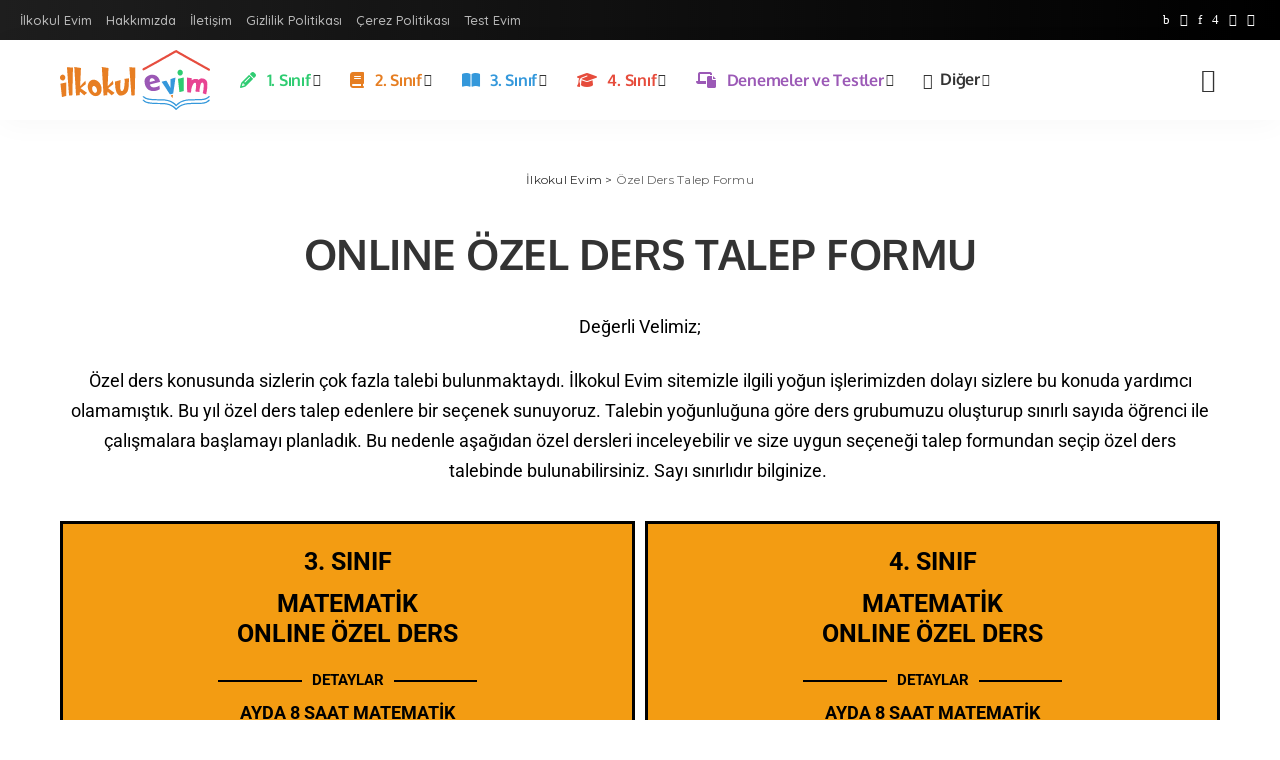

--- FILE ---
content_type: text/html; charset=UTF-8
request_url: https://www.ilkokulevim.com/ozel-ders-talep-formu/
body_size: 40291
content:
<!DOCTYPE html>
<html lang="tr" prefix="og: https://ogp.me/ns#">
<head>
        <meta charset="UTF-8">
    <meta http-equiv="X-UA-Compatible" content="IE=edge">
    <meta name="viewport" content="width=device-width, initial-scale=1">
    <link rel="profile" href="https://gmpg.org/xfn/11">
	
<!-- Google Tag Manager by PYS -->
    <script data-cfasync="false" data-pagespeed-no-defer>
	    window.dataLayerPYS = window.dataLayerPYS || [];
	</script>
<!-- End Google Tag Manager by PYS -->			<link rel="apple-touch-icon" href="https://www.ilkokulevim.com/wp-content/uploads/iOS_Bookmarklet_Icon.png"/>
					<meta name="msapplication-TileColor" content="#ffffff">
			<meta name="msapplication-TileImage" content="https://www.ilkokulevim.com/wp-content/uploads/Metro_UI_Bookmarklet_Icon.png"/>
		
<!-- Rank Math PRO tarafından Arama Motoru Optimizasyonu - https://rankmath.com/ -->
<title>Özel Ders Talep Formu &ndash; İlkokul Evim</title>
<style>.flying-press-lazy-bg{background-image:none!important;}</style>


<meta name="description" content="İlkokul 3. Sınıf ve 4. Sınıf öğrencileri için sınırlı sayıdaki Türkçe ve Matematik dersleri için online özel ders başvuru formu."/>
<meta name="robots" content="follow, index, max-snippet:-1, max-video-preview:-1, max-image-preview:large"/>
<link rel="canonical" href="https://www.ilkokulevim.com/ozel-ders-talep-formu/" />
<meta property="og:locale" content="tr_TR" />
<meta property="og:type" content="article" />
<meta property="og:title" content="Özel Ders Talep Formu &ndash; İlkokul Evim" />
<meta property="og:description" content="İlkokul 3. Sınıf ve 4. Sınıf öğrencileri için sınırlı sayıdaki Türkçe ve Matematik dersleri için online özel ders başvuru formu." />
<meta property="og:url" content="https://www.ilkokulevim.com/ozel-ders-talep-formu/" />
<meta property="og:site_name" content="İlkokul Evim" />
<meta property="article:publisher" content="https://www.facebook.com/ilkokulevim/" />
<meta property="og:updated_time" content="2023-08-15T16:46:28+03:00" />
<meta property="og:image" content="https://www.ilkokulevim.com/wp-content/uploads/ilkokul_social_yatay.jpg" />
<meta property="og:image:secure_url" content="https://www.ilkokulevim.com/wp-content/uploads/ilkokul_social_yatay.jpg" />
<meta property="og:image:width" content="1920" />
<meta property="og:image:height" content="768" />
<meta property="og:image:alt" content="Özel Ders Talep Formu" />
<meta property="og:image:type" content="image/jpeg" />
<meta property="article:published_time" content="2023-08-15T16:16:29+03:00" />
<meta property="article:modified_time" content="2023-08-15T16:46:28+03:00" />
<meta name="twitter:card" content="summary_large_image" />
<meta name="twitter:title" content="Özel Ders Talep Formu &ndash; İlkokul Evim" />
<meta name="twitter:description" content="İlkokul 3. Sınıf ve 4. Sınıf öğrencileri için sınırlı sayıdaki Türkçe ve Matematik dersleri için online özel ders başvuru formu." />
<meta name="twitter:site" content="@ilkokulevim" />
<meta name="twitter:creator" content="@ilkokulevim" />
<meta name="twitter:image" content="https://www.ilkokulevim.com/wp-content/uploads/ilkokul_social_yatay.jpg" />
<meta name="twitter:label1" content="Okuma süresi" />
<meta name="twitter:data1" content="Bir dakikadan az" />
<script type="application/ld+json" class="rank-math-schema-pro">{"@context":"https://schema.org","@graph":[{"@type":["EducationalOrganization","Organization"],"@id":"https://www.ilkokulevim.com/#organization","name":"\u0130lkokul Evim","url":"https://www.ilkokulevim.com","sameAs":["https://www.facebook.com/ilkokulevim/","https://twitter.com/ilkokulevim"],"email":"ilkokulevim@gmail.com","logo":{"@type":"ImageObject","@id":"https://www.ilkokulevim.com/#logo","url":"https://www.ilkokulevim.com/wp-content/uploads/ilkokul_social_kare.jpg","contentUrl":"https://www.ilkokulevim.com/wp-content/uploads/ilkokul_social_kare.jpg","caption":"\u0130lkokul Evim","inLanguage":"tr","width":"512","height":"512"},"contactPoint":[{"@type":"ContactPoint","telephone":"+90 551 005 48 88","contactType":"customer support"}]},{"@type":"WebSite","@id":"https://www.ilkokulevim.com/#website","url":"https://www.ilkokulevim.com","name":"\u0130lkokul Evim","alternateName":"\u0130lkokulEvim","publisher":{"@id":"https://www.ilkokulevim.com/#organization"},"inLanguage":"tr"},{"@type":"ImageObject","@id":"https://www.ilkokulevim.com/wp-content/uploads/ilkokul_social_yatay.jpg","url":"https://www.ilkokulevim.com/wp-content/uploads/ilkokul_social_yatay.jpg","width":"1920","height":"768","inLanguage":"tr"},{"@type":"WebPage","@id":"https://www.ilkokulevim.com/ozel-ders-talep-formu/#webpage","url":"https://www.ilkokulevim.com/ozel-ders-talep-formu/","name":"\u00d6zel Ders Talep Formu &ndash; \u0130lkokul Evim","datePublished":"2023-08-15T16:16:29+03:00","dateModified":"2023-08-15T16:46:28+03:00","isPartOf":{"@id":"https://www.ilkokulevim.com/#website"},"primaryImageOfPage":{"@id":"https://www.ilkokulevim.com/wp-content/uploads/ilkokul_social_yatay.jpg"},"inLanguage":"tr"},{"@type":"Person","@id":"https://www.ilkokulevim.com/ozel-ders-talep-formu/#author","name":"\u0130lkokul Evim","image":{"@type":"ImageObject","@id":"https://secure.gravatar.com/avatar/dcc0e3c5e8e7c762ce146791a06e1ecde4ff58dd4aa96c7554e80e2fa91d9b1d?s=96&amp;d=https%3A%2F%2Fwww.ilkokulevim.com%2Fwp-content%2Fuploads%2Filkokul_social_kare.jpg&amp;r=g","url":"https://secure.gravatar.com/avatar/dcc0e3c5e8e7c762ce146791a06e1ecde4ff58dd4aa96c7554e80e2fa91d9b1d?s=96&amp;d=https%3A%2F%2Fwww.ilkokulevim.com%2Fwp-content%2Fuploads%2Filkokul_social_kare.jpg&amp;r=g","caption":"\u0130lkokul Evim","inLanguage":"tr"},"sameAs":["https://www.ilkokulevim.com/"],"worksFor":{"@id":"https://www.ilkokulevim.com/#organization"}},{"@type":"Article","headline":"\u00d6zel Ders Talep Formu","datePublished":"2023-08-15T16:16:29+03:00","dateModified":"2023-08-15T16:46:28+03:00","author":{"@id":"https://www.ilkokulevim.com/ozel-ders-talep-formu/#author","name":"\u0130lkokul Evim"},"publisher":{"@id":"https://www.ilkokulevim.com/#organization"},"description":"\u0130lkokul 3. S\u0131n\u0131f ve 4. S\u0131n\u0131f \u00f6\u011frencileri i\u00e7in s\u0131n\u0131rl\u0131 say\u0131daki T\u00fcrk\u00e7e ve Matematik dersleri i\u00e7in online \u00f6zel ders ba\u015fvuru formu.","name":"\u00d6zel Ders Talep Formu","@id":"https://www.ilkokulevim.com/ozel-ders-talep-formu/#richSnippet","isPartOf":{"@id":"https://www.ilkokulevim.com/ozel-ders-talep-formu/#webpage"},"image":{"@id":"https://www.ilkokulevim.com/wp-content/uploads/ilkokul_social_yatay.jpg"},"inLanguage":"tr","mainEntityOfPage":{"@id":"https://www.ilkokulevim.com/ozel-ders-talep-formu/#webpage"}}]}</script>
<!-- /Rank Math WordPress SEO eklentisi -->

<script type='application/javascript' id='pys-version-script'>console.log('PixelYourSite PRO version 12.0.2');</script>
<script type="application/ld+json">{"@context":"https://schema.org","@type":"Organization","legalName":"\u0130lkokul Evim","url":"https://www.ilkokulevim.com/","address":{"@type":"PostalAddress","addressLocality":"Konya"},"email":"ilkokulevim@gmail.com","contactPoint":{"@type":"ContactPoint","telephone":"+905308441806","contactType":"customer service"},"logo":"https://www.ilkokulevim.com/wp-content/uploads/Yatay-Logo.svg","sameAs":["https://www.facebook.com/ilkokulevim/","http://www.twitter.com/ilkokulevim","https://www.instagram.com/ilkokulevim/","https://tr.pinterest.com/ilkokulevim/","https://www.youtube.com/channel/UCMgVcRw24LmY7psB2DujKEA","http://t.me/ilkokulevim"]}</script>
<style id='wp-img-auto-sizes-contain-inline-css'>
img:is([sizes=auto i],[sizes^="auto," i]){contain-intrinsic-size:3000px 1500px}
/*# sourceURL=wp-img-auto-sizes-contain-inline-css */
</style>
<link rel='stylesheet' id='ht_ctc_main_css-css' href='https://www.ilkokulevim.com/wp-content/cache/flying-press/ee19ab392dcc.main.css' media='all' />
<link rel='stylesheet' id='quiz-maker-admin-css' href='https://www.ilkokulevim.com/wp-content/cache/flying-press/2cd32ad9fc7c.admin.css' media='all' />
<style id='classic-theme-styles-inline-css'>
/*! This file is auto-generated */
.wp-block-button__link{color:#fff;background-color:#32373c;border-radius:9999px;box-shadow:none;text-decoration:none;padding:calc(.667em + 2px) calc(1.333em + 2px);font-size:1.125em}.wp-block-file__button{background:#32373c;color:#fff;text-decoration:none}
/*# sourceURL=/wp-includes/css/classic-themes.min.css */
</style>
<style id='global-styles-inline-css'>
:root{--wp--preset--aspect-ratio--square: 1;--wp--preset--aspect-ratio--4-3: 4/3;--wp--preset--aspect-ratio--3-4: 3/4;--wp--preset--aspect-ratio--3-2: 3/2;--wp--preset--aspect-ratio--2-3: 2/3;--wp--preset--aspect-ratio--16-9: 16/9;--wp--preset--aspect-ratio--9-16: 9/16;--wp--preset--color--black: #000000;--wp--preset--color--cyan-bluish-gray: #abb8c3;--wp--preset--color--white: #ffffff;--wp--preset--color--pale-pink: #f78da7;--wp--preset--color--vivid-red: #cf2e2e;--wp--preset--color--luminous-vivid-orange: #ff6900;--wp--preset--color--luminous-vivid-amber: #fcb900;--wp--preset--color--light-green-cyan: #7bdcb5;--wp--preset--color--vivid-green-cyan: #00d084;--wp--preset--color--pale-cyan-blue: #8ed1fc;--wp--preset--color--vivid-cyan-blue: #0693e3;--wp--preset--color--vivid-purple: #9b51e0;--wp--preset--gradient--vivid-cyan-blue-to-vivid-purple: linear-gradient(135deg,rgb(6,147,227) 0%,rgb(155,81,224) 100%);--wp--preset--gradient--light-green-cyan-to-vivid-green-cyan: linear-gradient(135deg,rgb(122,220,180) 0%,rgb(0,208,130) 100%);--wp--preset--gradient--luminous-vivid-amber-to-luminous-vivid-orange: linear-gradient(135deg,rgb(252,185,0) 0%,rgb(255,105,0) 100%);--wp--preset--gradient--luminous-vivid-orange-to-vivid-red: linear-gradient(135deg,rgb(255,105,0) 0%,rgb(207,46,46) 100%);--wp--preset--gradient--very-light-gray-to-cyan-bluish-gray: linear-gradient(135deg,rgb(238,238,238) 0%,rgb(169,184,195) 100%);--wp--preset--gradient--cool-to-warm-spectrum: linear-gradient(135deg,rgb(74,234,220) 0%,rgb(151,120,209) 20%,rgb(207,42,186) 40%,rgb(238,44,130) 60%,rgb(251,105,98) 80%,rgb(254,248,76) 100%);--wp--preset--gradient--blush-light-purple: linear-gradient(135deg,rgb(255,206,236) 0%,rgb(152,150,240) 100%);--wp--preset--gradient--blush-bordeaux: linear-gradient(135deg,rgb(254,205,165) 0%,rgb(254,45,45) 50%,rgb(107,0,62) 100%);--wp--preset--gradient--luminous-dusk: linear-gradient(135deg,rgb(255,203,112) 0%,rgb(199,81,192) 50%,rgb(65,88,208) 100%);--wp--preset--gradient--pale-ocean: linear-gradient(135deg,rgb(255,245,203) 0%,rgb(182,227,212) 50%,rgb(51,167,181) 100%);--wp--preset--gradient--electric-grass: linear-gradient(135deg,rgb(202,248,128) 0%,rgb(113,206,126) 100%);--wp--preset--gradient--midnight: linear-gradient(135deg,rgb(2,3,129) 0%,rgb(40,116,252) 100%);--wp--preset--font-size--small: 13px;--wp--preset--font-size--medium: 20px;--wp--preset--font-size--large: 36px;--wp--preset--font-size--x-large: 42px;--wp--preset--spacing--20: 0.44rem;--wp--preset--spacing--30: 0.67rem;--wp--preset--spacing--40: 1rem;--wp--preset--spacing--50: 1.5rem;--wp--preset--spacing--60: 2.25rem;--wp--preset--spacing--70: 3.38rem;--wp--preset--spacing--80: 5.06rem;--wp--preset--shadow--natural: 6px 6px 9px rgba(0, 0, 0, 0.2);--wp--preset--shadow--deep: 12px 12px 50px rgba(0, 0, 0, 0.4);--wp--preset--shadow--sharp: 6px 6px 0px rgba(0, 0, 0, 0.2);--wp--preset--shadow--outlined: 6px 6px 0px -3px rgb(255, 255, 255), 6px 6px rgb(0, 0, 0);--wp--preset--shadow--crisp: 6px 6px 0px rgb(0, 0, 0);}:where(.is-layout-flex){gap: 0.5em;}:where(.is-layout-grid){gap: 0.5em;}body .is-layout-flex{display: flex;}.is-layout-flex{flex-wrap: wrap;align-items: center;}.is-layout-flex > :is(*, div){margin: 0;}body .is-layout-grid{display: grid;}.is-layout-grid > :is(*, div){margin: 0;}:where(.wp-block-columns.is-layout-flex){gap: 2em;}:where(.wp-block-columns.is-layout-grid){gap: 2em;}:where(.wp-block-post-template.is-layout-flex){gap: 1.25em;}:where(.wp-block-post-template.is-layout-grid){gap: 1.25em;}.has-black-color{color: var(--wp--preset--color--black) !important;}.has-cyan-bluish-gray-color{color: var(--wp--preset--color--cyan-bluish-gray) !important;}.has-white-color{color: var(--wp--preset--color--white) !important;}.has-pale-pink-color{color: var(--wp--preset--color--pale-pink) !important;}.has-vivid-red-color{color: var(--wp--preset--color--vivid-red) !important;}.has-luminous-vivid-orange-color{color: var(--wp--preset--color--luminous-vivid-orange) !important;}.has-luminous-vivid-amber-color{color: var(--wp--preset--color--luminous-vivid-amber) !important;}.has-light-green-cyan-color{color: var(--wp--preset--color--light-green-cyan) !important;}.has-vivid-green-cyan-color{color: var(--wp--preset--color--vivid-green-cyan) !important;}.has-pale-cyan-blue-color{color: var(--wp--preset--color--pale-cyan-blue) !important;}.has-vivid-cyan-blue-color{color: var(--wp--preset--color--vivid-cyan-blue) !important;}.has-vivid-purple-color{color: var(--wp--preset--color--vivid-purple) !important;}.has-black-background-color{background-color: var(--wp--preset--color--black) !important;}.has-cyan-bluish-gray-background-color{background-color: var(--wp--preset--color--cyan-bluish-gray) !important;}.has-white-background-color{background-color: var(--wp--preset--color--white) !important;}.has-pale-pink-background-color{background-color: var(--wp--preset--color--pale-pink) !important;}.has-vivid-red-background-color{background-color: var(--wp--preset--color--vivid-red) !important;}.has-luminous-vivid-orange-background-color{background-color: var(--wp--preset--color--luminous-vivid-orange) !important;}.has-luminous-vivid-amber-background-color{background-color: var(--wp--preset--color--luminous-vivid-amber) !important;}.has-light-green-cyan-background-color{background-color: var(--wp--preset--color--light-green-cyan) !important;}.has-vivid-green-cyan-background-color{background-color: var(--wp--preset--color--vivid-green-cyan) !important;}.has-pale-cyan-blue-background-color{background-color: var(--wp--preset--color--pale-cyan-blue) !important;}.has-vivid-cyan-blue-background-color{background-color: var(--wp--preset--color--vivid-cyan-blue) !important;}.has-vivid-purple-background-color{background-color: var(--wp--preset--color--vivid-purple) !important;}.has-black-border-color{border-color: var(--wp--preset--color--black) !important;}.has-cyan-bluish-gray-border-color{border-color: var(--wp--preset--color--cyan-bluish-gray) !important;}.has-white-border-color{border-color: var(--wp--preset--color--white) !important;}.has-pale-pink-border-color{border-color: var(--wp--preset--color--pale-pink) !important;}.has-vivid-red-border-color{border-color: var(--wp--preset--color--vivid-red) !important;}.has-luminous-vivid-orange-border-color{border-color: var(--wp--preset--color--luminous-vivid-orange) !important;}.has-luminous-vivid-amber-border-color{border-color: var(--wp--preset--color--luminous-vivid-amber) !important;}.has-light-green-cyan-border-color{border-color: var(--wp--preset--color--light-green-cyan) !important;}.has-vivid-green-cyan-border-color{border-color: var(--wp--preset--color--vivid-green-cyan) !important;}.has-pale-cyan-blue-border-color{border-color: var(--wp--preset--color--pale-cyan-blue) !important;}.has-vivid-cyan-blue-border-color{border-color: var(--wp--preset--color--vivid-cyan-blue) !important;}.has-vivid-purple-border-color{border-color: var(--wp--preset--color--vivid-purple) !important;}.has-vivid-cyan-blue-to-vivid-purple-gradient-background{background: var(--wp--preset--gradient--vivid-cyan-blue-to-vivid-purple) !important;}.has-light-green-cyan-to-vivid-green-cyan-gradient-background{background: var(--wp--preset--gradient--light-green-cyan-to-vivid-green-cyan) !important;}.has-luminous-vivid-amber-to-luminous-vivid-orange-gradient-background{background: var(--wp--preset--gradient--luminous-vivid-amber-to-luminous-vivid-orange) !important;}.has-luminous-vivid-orange-to-vivid-red-gradient-background{background: var(--wp--preset--gradient--luminous-vivid-orange-to-vivid-red) !important;}.has-very-light-gray-to-cyan-bluish-gray-gradient-background{background: var(--wp--preset--gradient--very-light-gray-to-cyan-bluish-gray) !important;}.has-cool-to-warm-spectrum-gradient-background{background: var(--wp--preset--gradient--cool-to-warm-spectrum) !important;}.has-blush-light-purple-gradient-background{background: var(--wp--preset--gradient--blush-light-purple) !important;}.has-blush-bordeaux-gradient-background{background: var(--wp--preset--gradient--blush-bordeaux) !important;}.has-luminous-dusk-gradient-background{background: var(--wp--preset--gradient--luminous-dusk) !important;}.has-pale-ocean-gradient-background{background: var(--wp--preset--gradient--pale-ocean) !important;}.has-electric-grass-gradient-background{background: var(--wp--preset--gradient--electric-grass) !important;}.has-midnight-gradient-background{background: var(--wp--preset--gradient--midnight) !important;}.has-small-font-size{font-size: var(--wp--preset--font-size--small) !important;}.has-medium-font-size{font-size: var(--wp--preset--font-size--medium) !important;}.has-large-font-size{font-size: var(--wp--preset--font-size--large) !important;}.has-x-large-font-size{font-size: var(--wp--preset--font-size--x-large) !important;}
:where(.wp-block-post-template.is-layout-flex){gap: 1.25em;}:where(.wp-block-post-template.is-layout-grid){gap: 1.25em;}
:where(.wp-block-term-template.is-layout-flex){gap: 1.25em;}:where(.wp-block-term-template.is-layout-grid){gap: 1.25em;}
:where(.wp-block-columns.is-layout-flex){gap: 2em;}:where(.wp-block-columns.is-layout-grid){gap: 2em;}
:root :where(.wp-block-pullquote){font-size: 1.5em;line-height: 1.6;}
/*# sourceURL=global-styles-inline-css */
</style>
<link rel='stylesheet' id='pixwell-elements-css' href='https://www.ilkokulevim.com/wp-content/cache/flying-press/367e502e50b6.style.css' media='all' />
<link rel='stylesheet' id='quiz-maker-css' href='https://www.ilkokulevim.com/wp-content/cache/flying-press/643cce94f462.quiz-maker-public.css' media='all' />
<link rel='stylesheet' id='pixwell-font-css' href="https://www.ilkokulevim.com/wp-content/cache/flying-press/5913a9251e6d.61b9e5b3d6cc.google-font.css" media='all' />
<link rel='stylesheet' id='pixwell-main-css' href='https://www.ilkokulevim.com/wp-content/cache/flying-press/7e6d015f024d.main.css' media='all' />
<style id='pixwell-main-inline-css'>
html {font-family:Poppins;font-size:16px;}h1, .h1 {font-family:Oxygen;font-weight:700;letter-spacing:-.5px;}h2, .h2 {font-family:Oxygen;font-weight:700;}h3, .h3 {font-family:Oxygen;font-weight:700;}h4, .h4 {font-family:Oxygen;font-weight:700;}h5, .h5 {font-family:Oxygen;font-weight:700;}h6, .h6 {font-family:Oxygen;font-weight:700;}.single-tagline h6 {font-family:Oxygen;font-weight:700;}.p-wrap .entry-summary, .twitter-content.entry-summary, .author-description, .rssSummary, .rb-sdesc {font-family:Poppins;font-weight:400;font-size:14px;}.p-cat-info {font-family:Montserrat;font-weight:600;font-size:11px;}.p-meta-info, .wp-block-latest-posts__post-date {font-family:Montserrat;font-weight:500;font-size:11px;}.meta-info-author.meta-info-el {font-family:Montserrat;font-weight:600;font-size:11px;}.breadcrumb {font-family:Montserrat;font-weight:400;font-size:12px;}.footer-menu-inner {}.topbar-wrap {}.topbar-menu-wrap {}.main-menu > li > a, .off-canvas-menu > li > a {font-family:Oxygen;font-weight:700;font-size:16px;letter-spacing:-0.25px;}.main-menu .sub-menu:not(.sub-mega), .off-canvas-menu .sub-menu {font-family:Roboto;}.is-logo-text .logo-title {font-family:Oxygen;font-weight:700;font-size:36px;}.block-title, .block-header .block-title {font-family:Montserrat;font-weight:700;font-size:18px;}.ajax-quick-filter, .block-view-more {font-family:Montserrat;font-weight:600;font-size:13px;}.widget-title, .widget .widget-title {font-family:Montserrat;font-weight:600;font-size:16px;}body .widget.widget_nav_menu .menu-item {font-family:Oxygen;font-weight:700;font-size:13px;}body.boxed {background-color : #efefef;background-repeat : no-repeat;background-size : cover;background-attachment : fixed;background-position : center center;}.header-6 .banner-wrap {}.footer-wrap:before {background-color : #fcfcfc;; content: ""; position: absolute; left: 0; top: 0; width: 100%; height: 100%;}.header-9 .banner-wrap { }.topline-wrap {height: 2px}.topbar-wrap {background-color: #1e1e1e;}.topbar-wrap { background-image: linear-gradient(90deg, #1e1e1e, #000000); }.topbar-menu .sub-menu {background-color: #1e1e1e;background-image: linear-gradient(145deg, #1e1e1e, #000000);}.topbar-inner {min-height: 40px;}.navbar-inner {min-height: 80px;}.navbar-inner .logo-wrap img {max-height: 80px;}.main-menu > li > a {height: 80px;}.main-menu {}.main-menu > li.menu-item-has-children > .sub-menu:before {}[data-theme="dark"] .main-menu  {}[data-theme="dark"] .main-menu > li.menu-item-has-children > .sub-menu:before {}.mobile-nav-inner {}.off-canvas-wrap, .amp-canvas-wrap { background-color: #101010 !important; }a.off-canvas-logo img { max-height: 90px; }:root {--g-color: #f39c12}[data-theme="dark"] {--g-color: #f39c12}.cat-icon-round .cat-info-el, .cat-icon-simple .cat-info-el,.cat-icon-radius .cat-info-el { color: #0a0a0a}.cat-icon-round .cat-info-el, .cat-icon-radius .cat-info-el,.cat-icon-square .cat-info-el:before { background-color: #f39c12}.cat-icon-line .cat-info-el { border-color: #f39c12}.comment-content, .single-bottom-share a:nth-child(1) span, .single-bottom-share a:nth-child(2) span, p.logged-in-as, .rb-sdecs,.deal-module .deal-description, .author-description { font-size: 14; }.tipsy, .additional-meta, .sponsor-label, .sponsor-link, .entry-footer .tag-label,.box-nav .nav-label, .left-article-label, .share-label, .rss-date,.wp-block-latest-posts__post-date, .wp-block-latest-comments__comment-date,.image-caption, .wp-caption-text, .gallery-caption, .entry-content .wp-block-audio figcaption,.entry-content .wp-block-video figcaption, .entry-content .wp-block-image figcaption,.entry-content .wp-block-gallery .blocks-gallery-image figcaption,.entry-content .wp-block-gallery .blocks-gallery-item figcaption,.subscribe-content .desc, .follower-el .right-el, .author-job, .comment-metadata{ font-family: Montserrat; }.tipsy, .additional-meta, .sponsor-label, .entry-footer .tag-label,.box-nav .nav-label, .left-article-label, .share-label, .rss-date,.wp-block-latest-posts__post-date, .wp-block-latest-comments__comment-date,.image-caption, .wp-caption-text, .gallery-caption, .entry-content .wp-block-audio figcaption,.entry-content .wp-block-video figcaption, .entry-content .wp-block-image figcaption,.entry-content .wp-block-gallery .blocks-gallery-image figcaption,.entry-content .wp-block-gallery .blocks-gallery-item figcaption,.subscribe-content .desc, .follower-el .right-el, .author-job, .comment-metadata{ font-weight: 500; }.tipsy, .additional-meta, .sponsor-label, .sponsor-link, .entry-footer .tag-label,.box-nav .nav-label, .left-article-label, .share-label, .rss-date,.wp-block-latest-posts__post-date, .wp-block-latest-comments__comment-date,.subscribe-content .desc, .author-job{ font-size: 11px; }.image-caption, .wp-caption-text, .gallery-caption, .entry-content .wp-block-audio figcaption,.entry-content .wp-block-video figcaption, .entry-content .wp-block-image figcaption,.entry-content .wp-block-gallery .blocks-gallery-image figcaption,.entry-content .wp-block-gallery .blocks-gallery-item figcaption,.comment-metadata, .follower-el .right-el{ font-size: 12px; }.sponsor-link{ font-family: Montserrat; }.sponsor-link{ font-weight: 600; }.entry-footer a, .tagcloud a, .entry-footer .source, .entry-footer .via-el{ font-family: Montserrat; }.entry-footer a, .tagcloud a, .entry-footer .source, .entry-footer .via-el{ font-weight: 600; }.entry-footer a, .tagcloud a, .entry-footer .source, .entry-footer .via-el{ font-size: 11px !important; }.p-link, .rb-cookie .cookie-accept, a.comment-reply-link, .comment-list .comment-reply-title small a,.banner-btn a, .headerstrip-btn a, input[type="submit"], button, .pagination-wrap, .cta-btn, .rb-btn{ font-family: Montserrat; }.p-link, .rb-cookie .cookie-accept, a.comment-reply-link, .comment-list .comment-reply-title small a,.banner-btn a, .headerstrip-btn a, input[type="submit"], button, .pagination-wrap, .cta-btn, .rb-btn{ font-weight: 600; }.p-link, .rb-cookie .cookie-accept, a.comment-reply-link, .comment-list .comment-reply-title small a,.banner-btn a, .headerstrip-btn a, input[type="submit"], button, .pagination-wrap, .rb-btn{ font-size: 13px; }select, textarea, input[type="text"], input[type="tel"], input[type="email"], input[type="url"],input[type="search"], input[type="number"]{ font-family: Montserrat; }select, input[type="text"], input[type="tel"], input[type="email"], input[type="url"],input[type="search"], input[type="number"]{ font-size: 13px; }textarea{ font-size: 13px !important; }select, textarea, input[type="text"], input[type="tel"], input[type="email"], input[type="url"],input[type="search"], input[type="number"]{ font-weight: 400; }.widget_recent_comments .recentcomments > a:last-child,.wp-block-latest-comments__comment-link, .wp-block-latest-posts__list a,.widget_recent_entries li, .wp-block-quote *:not(cite), blockquote *:not(cite), .widget_rss li,.wp-block-latest-posts li, .wp-block-latest-comments__comment-link{ font-family: Oxygen; }.widget_recent_comments .recentcomments > a:last-child,.wp-block-latest-comments__comment-link, .wp-block-latest-posts__list a,.widget_recent_entries li, .wp-block-quote *:not(cite), blockquote *:not(cite), .widget_rss li,.wp-block-latest-posts li, .wp-block-latest-comments__comment-link{ font-weight: 700; }.widget_recent_comments .recentcomments > a:last-child,.wp-block-latest-comments__comment-link, .wp-block-latest-posts__list a,.widget_recent_entries li, .wp-block-quote *:not(cite), blockquote *:not(cite), .widget_rss li,.wp-block-latest-posts li, .wp-block-latest-comments__comment-link{ letter-spacing: -.5px; } .widget_pages .page_item, .widget_meta li,.widget_categories .cat-item, .widget_archive li, .widget.widget_nav_menu .menu-item,.wp-block-archives-list li, .wp-block-categories-list li{ font-family: Roboto; }@media only screen and (max-width: 767px) {.entry-content { font-size: .83rem; }.p-wrap .entry-summary, .twitter-content.entry-summary, .element-desc, .subscribe-description, .rb-sdecs,.copyright-inner > *, .summary-content, .pros-cons-wrap ul li,.gallery-popup-content .image-popup-description > *{ font-size: .70rem; }}@media only screen and (max-width: 991px) {.block-header-2 .block-title, .block-header-5 .block-title { font-size: 15px; }}@media only screen and (max-width: 767px) {.block-header-2 .block-title, .block-header-5 .block-title { font-size: 13px; }}h1, .h1, h1.single-title {font-size: 42px; }h2, .h2 {font-size: 34px; }h3, .h3 {font-size: 20px; }h4, .h4 {font-size: 17px; }h5, .h5 {font-size: 16px; }h6, .h6 {font-size: 15px; }@media only screen and (max-width: 1024px) {h1, .h1, h1.single-title {font-size: 32px; }h2, .h2 {font-size: 26px; }h3, .h3 {font-size: 18px; }h4, .h4 {font-size: 16px; }h5, .h5 {font-size: 15px; }h6, .h6 {font-size: 14px; }}@media only screen and (max-width: 991px) {h1, .h1, h1.single-title {font-size: 32px; }h2, .h2 {font-size: 28px; }h3, .h3 {font-size: 18px; }h4, .h4 {font-size: 16px; }h5, .h5 {font-size: 15px; }h6, .h6 {font-size: 14px; }}@media only screen and (max-width: 767px) {h1, .h1, h1.single-title {font-size: 26px; }h2, .h2 {font-size: 24px; }h3, .h3 {font-size: 17px; }h4, .h4 {font-size: 15px; }h5, .h5 {font-size: 14px; }h6, .h6 {font-size: 13px; }.block-title, .block-header .block-title {font-size: 15px !important; }.widget-title {font-size: 12px !important; }}.wp-block-quote *:not(cite), blockquote *:not(cite) {font-family:Montserrat;font-weight:600;letter-spacing:-0.5px;}
/*# sourceURL=pixwell-main-inline-css */
</style>
<link rel='stylesheet' id='pixwell-style-css' href='https://www.ilkokulevim.com/wp-content/cache/flying-press/a655b104a9f0.style.css' media='all' />
<link rel='stylesheet' id='elementor-icons-css' href='https://www.ilkokulevim.com/wp-content/cache/flying-press/343a9e8b53b8.elementor-icons.min.css' media='all' />
<link rel='stylesheet' id='elementor-frontend-css' href='https://www.ilkokulevim.com/wp-content/cache/flying-press/4fb5f7fc5e41.frontend.min.css' media='all' />
<link rel='stylesheet' id='elementor-post-16-css' href='https://www.ilkokulevim.com/wp-content/cache/flying-press/8e2607e028b1.post-16.css' media='all' />
<link rel='stylesheet' id='font-awesome-5-all-css' href='https://www.ilkokulevim.com/wp-content/cache/flying-press/74bab4578692.all.min.css' media='all' />
<link rel='stylesheet' id='font-awesome-4-shim-css' href='https://www.ilkokulevim.com/wp-content/cache/flying-press/c55205bce667.v4-shims.min.css' media='all' />
<link rel='stylesheet' id='widget-heading-css' href='https://www.ilkokulevim.com/wp-content/cache/flying-press/c3be9e612baf.widget-heading.min.css' media='all' />
<link rel='stylesheet' id='widget-divider-css' href='https://www.ilkokulevim.com/wp-content/cache/flying-press/3d78dc83d205.widget-divider.min.css' media='all' />
<link rel='stylesheet' id='elementor-post-40698-css' href='https://www.ilkokulevim.com/wp-content/cache/flying-press/0c7304af1408.post-40698.css' media='all' />
<link rel='stylesheet' id='elementor-gf-local-roboto-css' href='https://www.ilkokulevim.com/wp-content/cache/flying-press/57185f5b5ffa.roboto.css' media='all' />
<link rel='stylesheet' id='elementor-gf-local-robotoslab-css' href='https://www.ilkokulevim.com/wp-content/cache/flying-press/041fd29aa133.robotoslab.css' media='all' />
<script src="https://www.ilkokulevim.com/wp-includes/js/jquery/jquery.min.js?ver=826eb77e86b0" id="jquery-core-js"></script>
<script src="https://www.ilkokulevim.com/wp-content/plugins/pixelyoursite-pro/dist/scripts/js.cookie-2.1.3.min.js?ver=4235f181b68e" id="js-cookie-pys-js"></script>
<script src="https://www.ilkokulevim.com/wp-content/plugins/pixelyoursite-pro/dist/scripts/jquery.bind-first-0.2.3.min.js?ver=d9b793847f0a" id="jquery-bind-first-js"></script>
<script src="https://www.ilkokulevim.com/wp-content/plugins/pixelyoursite-pro/dist/scripts/tld.min.js?ver=1df51aa93fcf" id="js-tld-js"></script>
<script id="pys-js-extra">
var pysOptions = {"staticEvents":[],"dynamicEvents":{"automatic_event_internal_link":{"ga":{"delay":0,"type":"dyn","name":"InternalClick","trackingIds":["G-GQVXWSS5RE"],"eventID":"057f39ed-cb52-469a-bc5b-3e469f23a1cd","params":{"page_title":"\u00d6zel Ders Talep Formu","post_type":"page","post_id":40698,"plugin":"PixelYourSite","event_url":"www.ilkokulevim.com/ozel-ders-talep-formu/","user_role":"guest"},"e_id":"automatic_event_internal_link","ids":[],"hasTimeWindow":false,"timeWindow":0,"woo_order":"","edd_order":""}},"automatic_event_outbound_link":{"ga":{"delay":0,"type":"dyn","name":"OutboundClick","trackingIds":["G-GQVXWSS5RE"],"eventID":"11c70e83-67d2-4a04-aa83-e643fe6d0f40","params":{"page_title":"\u00d6zel Ders Talep Formu","post_type":"page","post_id":40698,"plugin":"PixelYourSite","event_url":"www.ilkokulevim.com/ozel-ders-talep-formu/","user_role":"guest"},"e_id":"automatic_event_outbound_link","ids":[],"hasTimeWindow":false,"timeWindow":0,"woo_order":"","edd_order":""}},"automatic_event_video":{"ga":{"delay":0,"type":"dyn","name":"WatchVideo","youtube_disabled":false,"trackingIds":["G-GQVXWSS5RE"],"eventID":"b18dd54e-9972-47ad-b0bb-ebfa1a9d159b","params":{"page_title":"\u00d6zel Ders Talep Formu","post_type":"page","post_id":40698,"plugin":"PixelYourSite","event_url":"www.ilkokulevim.com/ozel-ders-talep-formu/","user_role":"guest"},"e_id":"automatic_event_video","ids":[],"hasTimeWindow":false,"timeWindow":0,"woo_order":"","edd_order":""}},"automatic_event_tel_link":{"ga":{"delay":0,"type":"dyn","name":"TelClick","trackingIds":["G-GQVXWSS5RE"],"eventID":"70e5562b-625f-45a0-bb3f-93e047f5b954","params":{"page_title":"\u00d6zel Ders Talep Formu","post_type":"page","post_id":40698,"plugin":"PixelYourSite","event_url":"www.ilkokulevim.com/ozel-ders-talep-formu/","user_role":"guest"},"e_id":"automatic_event_tel_link","ids":[],"hasTimeWindow":false,"timeWindow":0,"woo_order":"","edd_order":""}},"automatic_event_email_link":{"ga":{"delay":0,"type":"dyn","name":"EmailClick","trackingIds":["G-GQVXWSS5RE"],"eventID":"b89fa26e-813e-472f-9f20-2a1e2165956c","params":{"page_title":"\u00d6zel Ders Talep Formu","post_type":"page","post_id":40698,"plugin":"PixelYourSite","event_url":"www.ilkokulevim.com/ozel-ders-talep-formu/","user_role":"guest"},"e_id":"automatic_event_email_link","ids":[],"hasTimeWindow":false,"timeWindow":0,"woo_order":"","edd_order":""}},"automatic_event_form":{"ga":{"delay":0,"type":"dyn","name":"Form","trackingIds":["G-GQVXWSS5RE"],"eventID":"e20bd906-2b64-4c48-b88a-31645c8af0d2","params":{"page_title":"\u00d6zel Ders Talep Formu","post_type":"page","post_id":40698,"plugin":"PixelYourSite","event_url":"www.ilkokulevim.com/ozel-ders-talep-formu/","user_role":"guest"},"e_id":"automatic_event_form","ids":[],"hasTimeWindow":false,"timeWindow":0,"woo_order":"","edd_order":""}},"automatic_event_download":{"ga":{"delay":0,"type":"dyn","name":"Download","extensions":[""],"trackingIds":["G-GQVXWSS5RE"],"eventID":"89ad57c9-4b8b-4419-9c84-cd7482630a96","params":{"page_title":"\u00d6zel Ders Talep Formu","post_type":"page","post_id":40698,"plugin":"PixelYourSite","event_url":"www.ilkokulevim.com/ozel-ders-talep-formu/","user_role":"guest"},"e_id":"automatic_event_download","ids":[],"hasTimeWindow":false,"timeWindow":0,"woo_order":"","edd_order":""}},"automatic_event_comment":{"ga":{"delay":0,"type":"dyn","name":"Comment","trackingIds":["G-GQVXWSS5RE"],"eventID":"ab1718ff-738d-4ef6-8915-7f7f842c85cc","params":{"page_title":"\u00d6zel Ders Talep Formu","post_type":"page","post_id":40698,"plugin":"PixelYourSite","event_url":"www.ilkokulevim.com/ozel-ders-talep-formu/","user_role":"guest"},"e_id":"automatic_event_comment","ids":[],"hasTimeWindow":false,"timeWindow":0,"woo_order":"","edd_order":""}},"automatic_event_adsense":{"ga":{"delay":0,"type":"dyn","name":"AdSense","trackingIds":["G-GQVXWSS5RE"],"eventID":"b4c3b09d-6f61-4d14-8d1d-382dc428b6a1","params":{"page_title":"\u00d6zel Ders Talep Formu","post_type":"page","post_id":40698,"plugin":"PixelYourSite","event_url":"www.ilkokulevim.com/ozel-ders-talep-formu/","user_role":"guest"},"e_id":"automatic_event_adsense","ids":[],"hasTimeWindow":false,"timeWindow":0,"woo_order":"","edd_order":""}},"automatic_event_scroll":{"ga":{"delay":0,"type":"dyn","name":"PageScroll","scroll_percent":0,"trackingIds":["G-GQVXWSS5RE"],"eventID":"e8822b18-87f2-4d70-aaf0-66fd2986b299","params":{"page_title":"\u00d6zel Ders Talep Formu","post_type":"page","post_id":40698,"plugin":"PixelYourSite","event_url":"www.ilkokulevim.com/ozel-ders-talep-formu/","user_role":"guest"},"e_id":"automatic_event_scroll","ids":[],"hasTimeWindow":false,"timeWindow":0,"woo_order":"","edd_order":""}},"automatic_event_time_on_page":{"ga":{"delay":0,"type":"dyn","name":"TimeOnPage","time_on_page":0,"trackingIds":["G-GQVXWSS5RE"],"eventID":"c4467731-b71f-46dc-b934-e0a1b80b1b02","params":{"page_title":"\u00d6zel Ders Talep Formu","post_type":"page","post_id":40698,"plugin":"PixelYourSite","event_url":"www.ilkokulevim.com/ozel-ders-talep-formu/","user_role":"guest"},"e_id":"automatic_event_time_on_page","ids":[],"hasTimeWindow":false,"timeWindow":0,"woo_order":"","edd_order":""}}},"triggerEvents":[],"triggerEventTypes":[],"ga":{"trackingIds":["G-GQVXWSS5RE"],"retargetingLogic":"ecomm","crossDomainEnabled":false,"crossDomainAcceptIncoming":false,"crossDomainDomains":[],"wooVariableAsSimple":true,"isDebugEnabled":[false],"serverContainerUrls":{"G-GQVXWSS5RE":{"enable_server_container":"","server_container_url":"","transport_url":""}},"additionalConfig":{"G-GQVXWSS5RE":{"first_party_collection":true}},"disableAdvertisingFeatures":null,"disableAdvertisingPersonalization":false,"url_passthrough":true,"url_passthrough_filter":true,"custom_page_view_event":false},"debug":"","siteUrl":"https://www.ilkokulevim.com","ajaxUrl":"https://www.ilkokulevim.com/wp-admin/admin-ajax.php","ajax_event":"afc2f340c9","trackUTMs":"1","trackTrafficSource":"1","user_id":"0","enable_lading_page_param":"1","cookie_duration":"7","enable_event_day_param":"1","enable_event_month_param":"1","enable_event_time_param":"1","enable_remove_target_url_param":"1","enable_remove_download_url_param":"1","visit_data_model":"first_visit","last_visit_duration":"60","enable_auto_save_advance_matching":"1","enable_success_send_form":"","enable_automatic_events":"1","enable_event_video":"1","ajaxForServerEvent":"1","ajaxForServerStaticEvent":"1","send_external_id":"1","external_id_expire":"180","track_cookie_for_subdomains":"1","google_consent_mode":"1","data_persistency":"keep_data","advance_matching_form":{"enable_advance_matching_forms":true,"advance_matching_fn_names":["first_name","first-name","first name","name"],"advance_matching_ln_names":["last_name","last-name","last name"],"advance_matching_tel_names":["phone","tel"],"advance_matching_em_names":[]},"advance_matching_url":{"enable_advance_matching_url":true,"advance_matching_fn_names":[],"advance_matching_ln_names":[],"advance_matching_tel_names":[],"advance_matching_em_names":[]},"track_dynamic_fields":[],"gdpr":{"ajax_enabled":false,"all_disabled_by_api":false,"facebook_disabled_by_api":false,"tiktok_disabled_by_api":false,"analytics_disabled_by_api":false,"google_ads_disabled_by_api":false,"pinterest_disabled_by_api":false,"bing_disabled_by_api":false,"externalID_disabled_by_api":false,"facebook_prior_consent_enabled":true,"tiktok_prior_consent_enabled":true,"analytics_prior_consent_enabled":true,"google_ads_prior_consent_enabled":true,"pinterest_prior_consent_enabled":true,"bing_prior_consent_enabled":true,"cookiebot_integration_enabled":false,"cookiebot_facebook_consent_category":"marketing","cookiebot_tiktok_consent_category":"marketing","cookiebot_analytics_consent_category":"statistics","cookiebot_google_ads_consent_category":"marketing","cookiebot_pinterest_consent_category":"marketing","cookiebot_bing_consent_category":"marketing","cookie_notice_integration_enabled":false,"cookie_law_info_integration_enabled":false,"real_cookie_banner_integration_enabled":false,"consent_magic_integration_enabled":false,"analytics_storage":{"enabled":true,"value":"granted","filter":false},"ad_storage":{"enabled":true,"value":"granted","filter":false},"ad_user_data":{"enabled":true,"value":"granted","filter":false},"ad_personalization":{"enabled":true,"value":"granted","filter":false}},"cookie":{"disabled_all_cookie":false,"disabled_start_session_cookie":false,"disabled_advanced_form_data_cookie":false,"disabled_landing_page_cookie":false,"disabled_first_visit_cookie":false,"disabled_trafficsource_cookie":false,"disabled_utmTerms_cookie":false,"disabled_utmId_cookie":false},"tracking_analytics":{"TrafficSource":"direct","TrafficLanding":"https://www.ilkokulevim.com/ozel-ders-talep-formu/","TrafficUtms":[],"TrafficUtmsId":[],"userDataEnable":true,"userData":{"emails":[],"phones":[],"addresses":[]},"use_encoding_provided_data":true,"use_multiple_provided_data":true},"GATags":{"ga_datalayer_type":"default","ga_datalayer_name":"dataLayerPYS"},"automatic":{"enable_youtube":true,"enable_vimeo":true,"enable_video":true},"woo":{"enabled":false},"edd":{"enabled":false},"cache_bypass":"1770083511"};
//# sourceURL=pys-js-extra
</script>
<script src="https://www.ilkokulevim.com/wp-content/cache/flying-press/da5911c237c0.public.js" id="pys-js"></script>
<script src="https://www.ilkokulevim.com/wp-content/plugins/elementor/assets/lib/font-awesome/js/v4-shims.min.js?ver=ef17c8ffc514" id="font-awesome-4-shim-js"></script>
<link rel="https://api.w.org/" href="https://www.ilkokulevim.com/wp-json/" /><link rel="alternate" title="JSON" type="application/json" href="https://www.ilkokulevim.com/wp-json/wp/v2/pages/40698" /><link rel="EditURI" type="application/rsd+xml" title="RSD" href="https://www.ilkokulevim.com/xmlrpc.php?rsd" />
<meta name="generator" content="WordPress 6.9" />
<link rel='shortlink' href='https://www.ilkokulevim.com/?p=40698' />
<script async src="https://pagead2.googlesyndication.com/pagead/js/adsbygoogle.js?client=ca-pub-9148627441816048"
     crossorigin="anonymous"></script>
<script async src="https://fundingchoicesmessages.google.com/i/pub-9148627441816048?ers=1" nonce="hlYrOCytotO6n9OLcW6K-A"></script><script nonce="hlYrOCytotO6n9OLcW6K-A">(function() {function signalGooglefcPresent() {if (!window.frames['googlefcPresent']) {if (document.body) {const iframe = document.createElement('iframe'); iframe.style = 'width: 0; height: 0; border: none; z-index: -1000; left: -1000px; top: -1000px;'; iframe.style.display = 'none'; iframe.name = 'googlefcPresent'; document.body.appendChild(iframe);} else {setTimeout(signalGooglefcPresent, 0);}}}signalGooglefcPresent();})();</script>
<script>(function(){'use strict';function aa(a){var b=0;return function(){return b<a.length?{done:!1,value:a[b++]}:{done:!0}}}var ba="function"==typeof Object.defineProperties?Object.defineProperty:function(a,b,c){if(a==Array.prototype||a==Object.prototype)return a;a[b]=c.value;return a};
function ca(a){a=["object"==typeof globalThis&&globalThis,a,"object"==typeof window&&window,"object"==typeof self&&self,"object"==typeof global&&global];for(var b=0;b<a.length;++b){var c=a[b];if(c&&c.Math==Math)return c}throw Error("Cannot find global object");}var da=ca(this);function k(a,b){if(b)a:{var c=da;a=a.split(".");for(var d=0;d<a.length-1;d++){var e=a[d];if(!(e in c))break a;c=c[e]}a=a[a.length-1];d=c[a];b=b(d);b!=d&&null!=b&&ba(c,a,{configurable:!0,writable:!0,value:b})}}
function ea(a){return a.raw=a}function m(a){var b="undefined"!=typeof Symbol&&Symbol.iterator&&a[Symbol.iterator];if(b)return b.call(a);if("number"==typeof a.length)return{next:aa(a)};throw Error(String(a)+" is not an iterable or ArrayLike");}function fa(a){for(var b,c=[];!(b=a.next()).done;)c.push(b.value);return c}var ha="function"==typeof Object.create?Object.create:function(a){function b(){}b.prototype=a;return new b},n;
if("function"==typeof Object.setPrototypeOf)n=Object.setPrototypeOf;else{var q;a:{var ia={a:!0},ja={};try{ja.__proto__=ia;q=ja.a;break a}catch(a){}q=!1}n=q?function(a,b){a.__proto__=b;if(a.__proto__!==b)throw new TypeError(a+" is not extensible");return a}:null}var ka=n;
function r(a,b){a.prototype=ha(b.prototype);a.prototype.constructor=a;if(ka)ka(a,b);else for(var c in b)if("prototype"!=c)if(Object.defineProperties){var d=Object.getOwnPropertyDescriptor(b,c);d&&Object.defineProperty(a,c,d)}else a[c]=b[c];a.A=b.prototype}function la(){for(var a=Number(this),b=[],c=a;c<arguments.length;c++)b[c-a]=arguments[c];return b}k("Number.MAX_SAFE_INTEGER",function(){return 9007199254740991});
k("Number.isFinite",function(a){return a?a:function(b){return"number"!==typeof b?!1:!isNaN(b)&&Infinity!==b&&-Infinity!==b}});k("Number.isInteger",function(a){return a?a:function(b){return Number.isFinite(b)?b===Math.floor(b):!1}});k("Number.isSafeInteger",function(a){return a?a:function(b){return Number.isInteger(b)&&Math.abs(b)<=Number.MAX_SAFE_INTEGER}});
k("Math.trunc",function(a){return a?a:function(b){b=Number(b);if(isNaN(b)||Infinity===b||-Infinity===b||0===b)return b;var c=Math.floor(Math.abs(b));return 0>b?-c:c}});k("Object.is",function(a){return a?a:function(b,c){return b===c?0!==b||1/b===1/c:b!==b&&c!==c}});k("Array.prototype.includes",function(a){return a?a:function(b,c){var d=this;d instanceof String&&(d=String(d));var e=d.length;c=c||0;for(0>c&&(c=Math.max(c+e,0));c<e;c++){var f=d[c];if(f===b||Object.is(f,b))return!0}return!1}});
k("String.prototype.includes",function(a){return a?a:function(b,c){if(null==this)throw new TypeError("The 'this' value for String.prototype.includes must not be null or undefined");if(b instanceof RegExp)throw new TypeError("First argument to String.prototype.includes must not be a regular expression");return-1!==this.indexOf(b,c||0)}});/*

 Copyright The Closure Library Authors.
 SPDX-License-Identifier: Apache-2.0
*/
var t=this||self;function v(a){return a};var w,x;a:{for(var ma=["CLOSURE_FLAGS"],y=t,z=0;z<ma.length;z++)if(y=y[ma[z]],null==y){x=null;break a}x=y}var na=x&&x[610401301];w=null!=na?na:!1;var A,oa=t.navigator;A=oa?oa.userAgentData||null:null;function B(a){return w?A?A.brands.some(function(b){return(b=b.brand)&&-1!=b.indexOf(a)}):!1:!1}function C(a){var b;a:{if(b=t.navigator)if(b=b.userAgent)break a;b=""}return-1!=b.indexOf(a)};function D(){return w?!!A&&0<A.brands.length:!1}function E(){return D()?B("Chromium"):(C("Chrome")||C("CriOS"))&&!(D()?0:C("Edge"))||C("Silk")};var pa=D()?!1:C("Trident")||C("MSIE");!C("Android")||E();E();C("Safari")&&(E()||(D()?0:C("Coast"))||(D()?0:C("Opera"))||(D()?0:C("Edge"))||(D()?B("Microsoft Edge"):C("Edg/"))||D()&&B("Opera"));var qa={},F=null;var ra="undefined"!==typeof Uint8Array,sa=!pa&&"function"===typeof btoa;function G(){return"function"===typeof BigInt};var H=0,I=0;function ta(a){var b=0>a;a=Math.abs(a);var c=a>>>0;a=Math.floor((a-c)/4294967296);b&&(c=m(ua(c,a)),b=c.next().value,a=c.next().value,c=b);H=c>>>0;I=a>>>0}function va(a,b){b>>>=0;a>>>=0;if(2097151>=b)var c=""+(4294967296*b+a);else G()?c=""+(BigInt(b)<<BigInt(32)|BigInt(a)):(c=(a>>>24|b<<8)&16777215,b=b>>16&65535,a=(a&16777215)+6777216*c+6710656*b,c+=8147497*b,b*=2,1E7<=a&&(c+=Math.floor(a/1E7),a%=1E7),1E7<=c&&(b+=Math.floor(c/1E7),c%=1E7),c=b+wa(c)+wa(a));return c}
function wa(a){a=String(a);return"0000000".slice(a.length)+a}function ua(a,b){b=~b;a?a=~a+1:b+=1;return[a,b]};var J;J="function"===typeof Symbol&&"symbol"===typeof Symbol()?Symbol():void 0;var xa=J?function(a,b){a[J]|=b}:function(a,b){void 0!==a.g?a.g|=b:Object.defineProperties(a,{g:{value:b,configurable:!0,writable:!0,enumerable:!1}})},K=J?function(a){return a[J]|0}:function(a){return a.g|0},L=J?function(a){return a[J]}:function(a){return a.g},M=J?function(a,b){a[J]=b;return a}:function(a,b){void 0!==a.g?a.g=b:Object.defineProperties(a,{g:{value:b,configurable:!0,writable:!0,enumerable:!1}});return a};function ya(a,b){M(b,(a|0)&-14591)}function za(a,b){M(b,(a|34)&-14557)}
function Aa(a){a=a>>14&1023;return 0===a?536870912:a};var N={},Ba={};function Ca(a){return!(!a||"object"!==typeof a||a.g!==Ba)}function Da(a){return null!==a&&"object"===typeof a&&!Array.isArray(a)&&a.constructor===Object}function P(a,b,c){if(!Array.isArray(a)||a.length)return!1;var d=K(a);if(d&1)return!0;if(!(b&&(Array.isArray(b)?b.includes(c):b.has(c))))return!1;M(a,d|1);return!0}Object.freeze(new function(){});Object.freeze(new function(){});var Ea=/^-?([1-9][0-9]*|0)(.[0-9]+)?$/;var Q;function Fa(a,b){Q=b;a=new a(b);Q=void 0;return a}
function R(a,b,c){null==a&&(a=Q);Q=void 0;if(null==a){var d=96;c?(a=[c],d|=512):a=[];b&&(d=d&-16760833|(b&1023)<<14)}else{if(!Array.isArray(a))throw Error();d=K(a);if(d&64)return a;d|=64;if(c&&(d|=512,c!==a[0]))throw Error();a:{c=a;var e=c.length;if(e){var f=e-1;if(Da(c[f])){d|=256;b=f-(+!!(d&512)-1);if(1024<=b)throw Error();d=d&-16760833|(b&1023)<<14;break a}}if(b){b=Math.max(b,e-(+!!(d&512)-1));if(1024<b)throw Error();d=d&-16760833|(b&1023)<<14}}}M(a,d);return a};function Ga(a){switch(typeof a){case "number":return isFinite(a)?a:String(a);case "boolean":return a?1:0;case "object":if(a)if(Array.isArray(a)){if(P(a,void 0,0))return}else if(ra&&null!=a&&a instanceof Uint8Array){if(sa){for(var b="",c=0,d=a.length-10240;c<d;)b+=String.fromCharCode.apply(null,a.subarray(c,c+=10240));b+=String.fromCharCode.apply(null,c?a.subarray(c):a);a=btoa(b)}else{void 0===b&&(b=0);if(!F){F={};c="ABCDEFGHIJKLMNOPQRSTUVWXYZabcdefghijklmnopqrstuvwxyz0123456789".split("");d=["+/=",
"+/","-_=","-_.","-_"];for(var e=0;5>e;e++){var f=c.concat(d[e].split(""));qa[e]=f;for(var g=0;g<f.length;g++){var h=f[g];void 0===F[h]&&(F[h]=g)}}}b=qa[b];c=Array(Math.floor(a.length/3));d=b[64]||"";for(e=f=0;f<a.length-2;f+=3){var l=a[f],p=a[f+1];h=a[f+2];g=b[l>>2];l=b[(l&3)<<4|p>>4];p=b[(p&15)<<2|h>>6];h=b[h&63];c[e++]=g+l+p+h}g=0;h=d;switch(a.length-f){case 2:g=a[f+1],h=b[(g&15)<<2]||d;case 1:a=a[f],c[e]=b[a>>2]+b[(a&3)<<4|g>>4]+h+d}a=c.join("")}return a}}return a};function Ha(a,b,c){a=Array.prototype.slice.call(a);var d=a.length,e=b&256?a[d-1]:void 0;d+=e?-1:0;for(b=b&512?1:0;b<d;b++)a[b]=c(a[b]);if(e){b=a[b]={};for(var f in e)Object.prototype.hasOwnProperty.call(e,f)&&(b[f]=c(e[f]))}return a}function Ia(a,b,c,d,e){if(null!=a){if(Array.isArray(a))a=P(a,void 0,0)?void 0:e&&K(a)&2?a:Ja(a,b,c,void 0!==d,e);else if(Da(a)){var f={},g;for(g in a)Object.prototype.hasOwnProperty.call(a,g)&&(f[g]=Ia(a[g],b,c,d,e));a=f}else a=b(a,d);return a}}
function Ja(a,b,c,d,e){var f=d||c?K(a):0;d=d?!!(f&32):void 0;a=Array.prototype.slice.call(a);for(var g=0;g<a.length;g++)a[g]=Ia(a[g],b,c,d,e);c&&c(f,a);return a}function Ka(a){return a.s===N?a.toJSON():Ga(a)};function La(a,b,c){c=void 0===c?za:c;if(null!=a){if(ra&&a instanceof Uint8Array)return b?a:new Uint8Array(a);if(Array.isArray(a)){var d=K(a);if(d&2)return a;b&&(b=0===d||!!(d&32)&&!(d&64||!(d&16)));return b?M(a,(d|34)&-12293):Ja(a,La,d&4?za:c,!0,!0)}a.s===N&&(c=a.h,d=L(c),a=d&2?a:Fa(a.constructor,Ma(c,d,!0)));return a}}function Ma(a,b,c){var d=c||b&2?za:ya,e=!!(b&32);a=Ha(a,b,function(f){return La(f,e,d)});xa(a,32|(c?2:0));return a};function Na(a,b){a=a.h;return Oa(a,L(a),b)}function Oa(a,b,c,d){if(-1===c)return null;if(c>=Aa(b)){if(b&256)return a[a.length-1][c]}else{var e=a.length;if(d&&b&256&&(d=a[e-1][c],null!=d))return d;b=c+(+!!(b&512)-1);if(b<e)return a[b]}}function Pa(a,b,c,d,e){var f=Aa(b);if(c>=f||e){var g=b;if(b&256)e=a[a.length-1];else{if(null==d)return;e=a[f+(+!!(b&512)-1)]={};g|=256}e[c]=d;c<f&&(a[c+(+!!(b&512)-1)]=void 0);g!==b&&M(a,g)}else a[c+(+!!(b&512)-1)]=d,b&256&&(a=a[a.length-1],c in a&&delete a[c])}
function Qa(a,b){var c=Ra;var d=void 0===d?!1:d;var e=a.h;var f=L(e),g=Oa(e,f,b,d);if(null!=g&&"object"===typeof g&&g.s===N)c=g;else if(Array.isArray(g)){var h=K(g),l=h;0===l&&(l|=f&32);l|=f&2;l!==h&&M(g,l);c=new c(g)}else c=void 0;c!==g&&null!=c&&Pa(e,f,b,c,d);e=c;if(null==e)return e;a=a.h;f=L(a);f&2||(g=e,c=g.h,h=L(c),g=h&2?Fa(g.constructor,Ma(c,h,!1)):g,g!==e&&(e=g,Pa(a,f,b,e,d)));return e}function Sa(a,b){a=Na(a,b);return null==a||"string"===typeof a?a:void 0}
function Ta(a,b){var c=void 0===c?0:c;a=Na(a,b);if(null!=a)if(b=typeof a,"number"===b?Number.isFinite(a):"string"!==b?0:Ea.test(a))if("number"===typeof a){if(a=Math.trunc(a),!Number.isSafeInteger(a)){ta(a);b=H;var d=I;if(a=d&2147483648)b=~b+1>>>0,d=~d>>>0,0==b&&(d=d+1>>>0);b=4294967296*d+(b>>>0);a=a?-b:b}}else if(b=Math.trunc(Number(a)),Number.isSafeInteger(b))a=String(b);else{if(b=a.indexOf("."),-1!==b&&(a=a.substring(0,b)),!("-"===a[0]?20>a.length||20===a.length&&-922337<Number(a.substring(0,7)):
19>a.length||19===a.length&&922337>Number(a.substring(0,6)))){if(16>a.length)ta(Number(a));else if(G())a=BigInt(a),H=Number(a&BigInt(4294967295))>>>0,I=Number(a>>BigInt(32)&BigInt(4294967295));else{b=+("-"===a[0]);I=H=0;d=a.length;for(var e=b,f=(d-b)%6+b;f<=d;e=f,f+=6)e=Number(a.slice(e,f)),I*=1E6,H=1E6*H+e,4294967296<=H&&(I+=Math.trunc(H/4294967296),I>>>=0,H>>>=0);b&&(b=m(ua(H,I)),a=b.next().value,b=b.next().value,H=a,I=b)}a=H;b=I;b&2147483648?G()?a=""+(BigInt(b|0)<<BigInt(32)|BigInt(a>>>0)):(b=
m(ua(a,b)),a=b.next().value,b=b.next().value,a="-"+va(a,b)):a=va(a,b)}}else a=void 0;return null!=a?a:c}function S(a,b){a=Sa(a,b);return null!=a?a:""};function T(a,b,c){this.h=R(a,b,c)}T.prototype.toJSON=function(){return Ua(this,Ja(this.h,Ka,void 0,void 0,!1),!0)};T.prototype.s=N;T.prototype.toString=function(){return Ua(this,this.h,!1).toString()};
function Ua(a,b,c){var d=a.constructor.v,e=L(c?a.h:b);a=b.length;if(!a)return b;var f;if(Da(c=b[a-1])){a:{var g=c;var h={},l=!1,p;for(p in g)if(Object.prototype.hasOwnProperty.call(g,p)){var u=g[p];if(Array.isArray(u)){var jb=u;if(P(u,d,+p)||Ca(u)&&0===u.size)u=null;u!=jb&&(l=!0)}null!=u?h[p]=u:l=!0}if(l){for(var O in h){g=h;break a}g=null}}g!=c&&(f=!0);a--}for(p=+!!(e&512)-1;0<a;a--){O=a-1;c=b[O];O-=p;if(!(null==c||P(c,d,O)||Ca(c)&&0===c.size))break;var kb=!0}if(!f&&!kb)return b;b=Array.prototype.slice.call(b,
0,a);g&&b.push(g);return b};function Va(a){return function(b){if(null==b||""==b)b=new a;else{b=JSON.parse(b);if(!Array.isArray(b))throw Error(void 0);xa(b,32);b=Fa(a,b)}return b}};function Wa(a){this.h=R(a)}r(Wa,T);var Xa=Va(Wa);var U;function V(a){this.g=a}V.prototype.toString=function(){return this.g+""};var Ya={};function Za(a){if(void 0===U){var b=null;var c=t.trustedTypes;if(c&&c.createPolicy){try{b=c.createPolicy("goog#html",{createHTML:v,createScript:v,createScriptURL:v})}catch(d){t.console&&t.console.error(d.message)}U=b}else U=b}a=(b=U)?b.createScriptURL(a):a;return new V(a,Ya)};function $a(){return Math.floor(2147483648*Math.random()).toString(36)+Math.abs(Math.floor(2147483648*Math.random())^Date.now()).toString(36)};function ab(a,b){b=String(b);"application/xhtml+xml"===a.contentType&&(b=b.toLowerCase());return a.createElement(b)}function bb(a){this.g=a||t.document||document};/*

 SPDX-License-Identifier: Apache-2.0
*/
function cb(a,b){a.src=b instanceof V&&b.constructor===V?b.g:"type_error:TrustedResourceUrl";var c,d;(c=(b=null==(d=(c=(a.ownerDocument&&a.ownerDocument.defaultView||window).document).querySelector)?void 0:d.call(c,"script[nonce]"))?b.nonce||b.getAttribute("nonce")||"":"")&&a.setAttribute("nonce",c)};function db(a){a=void 0===a?document:a;return a.createElement("script")};function eb(a,b,c,d,e,f){try{var g=a.g,h=db(g);h.async=!0;cb(h,b);g.head.appendChild(h);h.addEventListener("load",function(){e();d&&g.head.removeChild(h)});h.addEventListener("error",function(){0<c?eb(a,b,c-1,d,e,f):(d&&g.head.removeChild(h),f())})}catch(l){f()}};var fb=t.atob("aHR0cHM6Ly93d3cuZ3N0YXRpYy5jb20vaW1hZ2VzL2ljb25zL21hdGVyaWFsL3N5c3RlbS8xeC93YXJuaW5nX2FtYmVyXzI0ZHAucG5n"),gb=t.atob("WW91IGFyZSBzZWVpbmcgdGhpcyBtZXNzYWdlIGJlY2F1c2UgYWQgb3Igc2NyaXB0IGJsb2NraW5nIHNvZnR3YXJlIGlzIGludGVyZmVyaW5nIHdpdGggdGhpcyBwYWdlLg=="),hb=t.atob("RGlzYWJsZSBhbnkgYWQgb3Igc2NyaXB0IGJsb2NraW5nIHNvZnR3YXJlLCB0aGVuIHJlbG9hZCB0aGlzIHBhZ2Uu");function ib(a,b,c){this.i=a;this.u=b;this.o=c;this.g=null;this.j=[];this.m=!1;this.l=new bb(this.i)}
function lb(a){if(a.i.body&&!a.m){var b=function(){mb(a);t.setTimeout(function(){nb(a,3)},50)};eb(a.l,a.u,2,!0,function(){t[a.o]||b()},b);a.m=!0}}
function mb(a){for(var b=W(1,5),c=0;c<b;c++){var d=X(a);a.i.body.appendChild(d);a.j.push(d)}b=X(a);b.style.bottom="0";b.style.left="0";b.style.position="fixed";b.style.width=W(100,110).toString()+"%";b.style.zIndex=W(2147483544,2147483644).toString();b.style.backgroundColor=ob(249,259,242,252,219,229);b.style.boxShadow="0 0 12px #888";b.style.color=ob(0,10,0,10,0,10);b.style.display="flex";b.style.justifyContent="center";b.style.fontFamily="Roboto, Arial";c=X(a);c.style.width=W(80,85).toString()+
"%";c.style.maxWidth=W(750,775).toString()+"px";c.style.margin="24px";c.style.display="flex";c.style.alignItems="flex-start";c.style.justifyContent="center";d=ab(a.l.g,"IMG");d.className=$a();d.src=fb;d.alt="Warning icon";d.style.height="24px";d.style.width="24px";d.style.paddingRight="16px";var e=X(a),f=X(a);f.style.fontWeight="bold";f.textContent=gb;var g=X(a);g.textContent=hb;Y(a,e,f);Y(a,e,g);Y(a,c,d);Y(a,c,e);Y(a,b,c);a.g=b;a.i.body.appendChild(a.g);b=W(1,5);for(c=0;c<b;c++)d=X(a),a.i.body.appendChild(d),
a.j.push(d)}function Y(a,b,c){for(var d=W(1,5),e=0;e<d;e++){var f=X(a);b.appendChild(f)}b.appendChild(c);c=W(1,5);for(d=0;d<c;d++)e=X(a),b.appendChild(e)}function W(a,b){return Math.floor(a+Math.random()*(b-a))}function ob(a,b,c,d,e,f){return"rgb("+W(Math.max(a,0),Math.min(b,255)).toString()+","+W(Math.max(c,0),Math.min(d,255)).toString()+","+W(Math.max(e,0),Math.min(f,255)).toString()+")"}function X(a){a=ab(a.l.g,"DIV");a.className=$a();return a}
function nb(a,b){0>=b||null!=a.g&&0!==a.g.offsetHeight&&0!==a.g.offsetWidth||(pb(a),mb(a),t.setTimeout(function(){nb(a,b-1)},50))}function pb(a){for(var b=m(a.j),c=b.next();!c.done;c=b.next())(c=c.value)&&c.parentNode&&c.parentNode.removeChild(c);a.j=[];(b=a.g)&&b.parentNode&&b.parentNode.removeChild(b);a.g=null};function qb(a,b,c,d,e){function f(l){document.body?g(document.body):0<l?t.setTimeout(function(){f(l-1)},e):b()}function g(l){l.appendChild(h);t.setTimeout(function(){h?(0!==h.offsetHeight&&0!==h.offsetWidth?b():a(),h.parentNode&&h.parentNode.removeChild(h)):a()},d)}var h=rb(c);f(3)}function rb(a){var b=document.createElement("div");b.className=a;b.style.width="1px";b.style.height="1px";b.style.position="absolute";b.style.left="-10000px";b.style.top="-10000px";b.style.zIndex="-10000";return b};function Ra(a){this.h=R(a)}r(Ra,T);function sb(a){this.h=R(a)}r(sb,T);var tb=Va(sb);function ub(a){var b=la.apply(1,arguments);if(0===b.length)return Za(a[0]);for(var c=a[0],d=0;d<b.length;d++)c+=encodeURIComponent(b[d])+a[d+1];return Za(c)};function vb(a){if(!a)return null;a=Sa(a,4);var b;null===a||void 0===a?b=null:b=Za(a);return b};var wb=ea([""]),xb=ea([""]);function yb(a,b){this.m=a;this.o=new bb(a.document);this.g=b;this.j=S(this.g,1);this.u=vb(Qa(this.g,2))||ub(wb);this.i=!1;b=vb(Qa(this.g,13))||ub(xb);this.l=new ib(a.document,b,S(this.g,12))}yb.prototype.start=function(){zb(this)};
function zb(a){Ab(a);eb(a.o,a.u,3,!1,function(){a:{var b=a.j;var c=t.btoa(b);if(c=t[c]){try{var d=Xa(t.atob(c))}catch(e){b=!1;break a}b=b===Sa(d,1)}else b=!1}b?Z(a,S(a.g,14)):(Z(a,S(a.g,8)),lb(a.l))},function(){qb(function(){Z(a,S(a.g,7));lb(a.l)},function(){return Z(a,S(a.g,6))},S(a.g,9),Ta(a.g,10),Ta(a.g,11))})}function Z(a,b){a.i||(a.i=!0,a=new a.m.XMLHttpRequest,a.open("GET",b,!0),a.send())}function Ab(a){var b=t.btoa(a.j);a.m[b]&&Z(a,S(a.g,5))};(function(a,b){t[a]=function(){var c=la.apply(0,arguments);t[a]=function(){};b.call.apply(b,[null].concat(c instanceof Array?c:fa(m(c))))}})("__h82AlnkH6D91__",function(a){"function"===typeof window.atob&&(new yb(window,tb(window.atob(a)))).start()});}).call(this);

window.__h82AlnkH6D91__("[base64]/[base64]/[base64]/[base64]");</script>
<meta name="theme-color" content="#CD6C17">
<link rel="stylesheet" href="https://www.ilkokulevim.com/wp-content/cache/flying-press/all.min.css" referrerpolicy="no-referrer"  data-origin-href="https://cdnjs.cloudflare.com/ajax/libs/font-awesome/6.6.0/css/all.min.css"/>
<meta name="onesignal-plugin" content="wordpress-3.8.0">
  <script src="https://cdn.onesignal.com/sdks/web/v16/OneSignalSDK.page.js" defer></script>
  <script>
          window.OneSignalDeferred = window.OneSignalDeferred || [];
          OneSignalDeferred.push(async function(OneSignal) {
            await OneSignal.init({
              appId: "86a1b31c-dd3b-4552-8f2f-702ea5a205d1",
              serviceWorkerOverrideForTypical: true,
              path: "https://www.ilkokulevim.com/wp-content/plugins/onesignal-free-web-push-notifications/sdk_files/",
              serviceWorkerParam: { scope: "/wp-content/plugins/onesignal-free-web-push-notifications/sdk_files/push/onesignal/" },
              serviceWorkerPath: "OneSignalSDKWorker.js",
            });
          });

          // Unregister the legacy OneSignal service worker to prevent scope conflicts
          if (navigator.serviceWorker) {
            navigator.serviceWorker.getRegistrations().then((registrations) => {
              // Iterate through all registered service workers
              registrations.forEach((registration) => {
                // Check the script URL to identify the specific service worker
                if (registration.active && registration.active.scriptURL.includes('OneSignalSDKWorker.js.php')) {
                  // Unregister the service worker
                  registration.unregister().then((success) => {
                    if (success) {
                      console.log('OneSignalSW: Successfully unregistered:', registration.active.scriptURL);
                    } else {
                      console.log('OneSignalSW: Failed to unregister:', registration.active.scriptURL);
                    }
                  });
                }
              });
            }).catch((error) => {
              console.error('Error fetching service worker registrations:', error);
            });
        }
        </script>
<script type="application/ld+json">{"@context":"https://schema.org","@type":"WebSite","@id":"https://www.ilkokulevim.com/#website","url":"https://www.ilkokulevim.com/","name":"\u0130lkokul Evim","potentialAction":{"@type":"SearchAction","target":"https://www.ilkokulevim.com/?s={search_term_string}","query-input":"required name=search_term_string"}}</script>
<meta name="generator" content="Elementor 3.35.0; features: additional_custom_breakpoints; settings: css_print_method-external, google_font-enabled, font_display-swap">
			<style>
				.e-con.e-parent:nth-of-type(n+4):not(.e-lazyloaded):not(.e-no-lazyload),
				.e-con.e-parent:nth-of-type(n+4):not(.e-lazyloaded):not(.e-no-lazyload) * {
					background-image: none !important;
				}
				@media screen and (max-height: 1024px) {
					.e-con.e-parent:nth-of-type(n+3):not(.e-lazyloaded):not(.e-no-lazyload),
					.e-con.e-parent:nth-of-type(n+3):not(.e-lazyloaded):not(.e-no-lazyload) * {
						background-image: none !important;
					}
				}
				@media screen and (max-height: 640px) {
					.e-con.e-parent:nth-of-type(n+2):not(.e-lazyloaded):not(.e-no-lazyload),
					.e-con.e-parent:nth-of-type(n+2):not(.e-lazyloaded):not(.e-no-lazyload) * {
						background-image: none !important;
					}
				}
			</style>
			<script type="application/ld+json">{"@context":"http://schema.org","@type":"BreadcrumbList","itemListElement":[{"@type":"ListItem","position":2,"item":{"@id":"https://www.ilkokulevim.com/ozel-ders-talep-formu/","name":"Özel Ders Talep Formu"}},{"@type":"ListItem","position":1,"item":{"@id":"https://www.ilkokulevim.com","name":"İlkokul Evim"}}]}</script>
<link rel="icon" href="https://www.ilkokulevim.com/wp-content/uploads/cropped-Favicon-32x32.png" sizes="32x32" />
<link rel="icon" href="https://www.ilkokulevim.com/wp-content/uploads/cropped-Favicon-192x192.png" sizes="192x192" />
<link rel="apple-touch-icon" href="https://www.ilkokulevim.com/wp-content/uploads/cropped-Favicon-180x180.png" />
<meta name="msapplication-TileImage" content="https://www.ilkokulevim.com/wp-content/uploads/cropped-Favicon-270x270.png" />
		<style id="wp-custom-css">
			@media (min-width: 992px) {
	.digerbir { display: initial!important; }
	.denemeler, .bilgi, .digeriki { display: none!important; }
}

@media (min-width: 1105px) {
	.denemeler, .digeriki { display: initial!important; }
	.bilgi, .digerbir { display: none!important; }
}

/*@media (min-width: 1297px) {
	.denemeler, .digeriki { display: initial!important; }
	.bilgi, .digerbir { display: none!important; }
}*/

.birsinif a>span {
	color: #2ecc71;
}

.ikisinif a>span {
	color: #e67e22;
}

.ucsinif a>span {
	color: #3498db;
}

.dortsinif a>span {
	color: #e64c3c;
}

.denemeler a>span, .digerdenemeler a>span, .mobildenemeler a>span {
	color: #9b59b6;
}

.bilgi a>span, .digerbilgi a>span, .mobilbilgi a>span {
	color: #e84393;
}

.rb-menu a>span i {
    margin-top: 2px;
}		</style>
		<script type="speculationrules">{"prefetch":[{"source":"document","where":{"and":[{"href_matches":"\/*"},{"not":{"href_matches":["*.php","\\\/wp-(admin|includes|content|login|signup|json)(.*)?","\\\/?.*","\\\/*(cart|checkout|logout)\\\/*"]}}]},"eagerness":"moderate"}]}</script></head>
<body class="wp-singular page-template-default page page-id-40698 wp-embed-responsive wp-theme-pixwell wp-child-theme-pixwell-child elementor-default elementor-kit-16 elementor-page elementor-page-40698 sticky-nav smart-sticky off-canvas-light is-tooltips is-backtop block-header-2 w-header-2 cat-icon-round ele-round feat-round is-parallax-feat is-fmask is-dark-pag mh-p-excerpt" data-theme="default">

<div id="site" class="site">
			<aside id="off-canvas-section" class="off-canvas-wrap dark-style is-hidden">
			<div class="close-panel-wrap tooltips-n">
				<a href="#" id="off-canvas-close-btn" aria-label="Close Panel"><i class="btn-close"></i></a>
			</div>
			<div class="off-canvas-holder">
									<div class="off-canvas-header is-light-text">
						<div class="header-inner">
															<a href="https://www.ilkokulevim.com/" class="off-canvas-logo">
									<img loading="lazy" decoding="async" src="https://www.ilkokulevim.com/wp-content/uploads/Yatay-Logo.svg" alt="İlkokul Evim" height="767.42299" width="1920" loading="lazy" decoding="async" fetchpriority="low">
								</a>
														<aside class="inner-bottom">
																	<div class="off-canvas-social">
										<a class="social-link-facebook" title="Facebook" aria-label="Facebook" href="https://www.facebook.com/ilkokulevim/" target="_blank" rel="noopener nofollow"><i class="rbi rbi-facebook" aria-hidden="true"></i></a><a class="social-link-twitter" title="Twitter" aria-label="Twitter" href="http://www.twitter.com/ilkokulevim" target="_blank" rel="noopener nofollow"><i class="rbi rbi-x-twitter" aria-hidden="true"></i></a><a class="social-link-pinterest" title="Pinterest" aria-label="Pinterest" href="https://tr.pinterest.com/ilkokulevim/" target="_blank" rel="noopener nofollow"><i class="rbi rbi-pinterest-i" aria-hidden="true"></i></a><a class="social-link-instagram" title="Instagram" aria-label="Instagram" href="https://www.instagram.com/ilkokulevim/" target="_blank" rel="noopener nofollow"><i class="rbi rbi-instagram" aria-hidden="true"></i></a><a class="social-link-youtube" title="YouTube" aria-label="YouTube" href="https://www.youtube.com/channel/UCMgVcRw24LmY7psB2DujKEA" target="_blank" rel="noopener nofollow"><i class="rbi rbi-youtube-o" aria-hidden="true"></i></a><a class="social-link-telegram" title="Telegram" aria-label="Telegram" href="http://t.me/ilkokulevim" target="_blank" rel="noopener nofollow"><i class="rbi rbi-telegram" aria-hidden="true"></i></a>									</div>
															</aside>
						</div>
					</div>
								<div class="off-canvas-inner is-light-text">
					<div id="off-canvas-nav" class="off-canvas-nav">
						<ul id="off-canvas-menu" class="off-canvas-menu rb-menu is-clicked"><li id="menu-item-33904" class="birsinif menu-item menu-item-type-taxonomy menu-item-object-category menu-item-has-children menu-item-33904"><a href="https://www.ilkokulevim.com/1-sinif/"><span><i class="fa-solid fa-pencil"></i> 1. Sınıf</span></a>
<ul class="sub-menu">
	<li id="menu-item-18956" class="menu-item menu-item-type-post_type menu-item-object-page menu-item-18956"><a href="https://www.ilkokulevim.com/1-sinif/okuma-yazma-ogretimi-konulari/"><span><i class="rbi rbi-chevron-right"></i> Okuma Yazma Öğretimi</span></a></li>
	<li id="menu-item-18954" class="menu-item menu-item-type-post_type menu-item-object-page menu-item-18954"><a href="https://www.ilkokulevim.com/1-sinif/hayat-bilgisi-konulari/"><span><i class="rbi rbi-chevron-right"></i> Hayat Bilgisi</span></a></li>
	<li id="menu-item-18957" class="menu-item menu-item-type-post_type menu-item-object-page menu-item-18957"><a href="https://www.ilkokulevim.com/1-sinif/turkce-konulari/"><span><i class="rbi rbi-chevron-right"></i> Türkçe</span></a></li>
	<li id="menu-item-18955" class="menu-item menu-item-type-post_type menu-item-object-page menu-item-18955"><a href="https://www.ilkokulevim.com/1-sinif/matematik-konulari/"><span><i class="rbi rbi-chevron-right"></i> Matematik</span></a></li>
</ul>
</li>
<li id="menu-item-33905" class="ikisinif menu-item menu-item-type-taxonomy menu-item-object-category menu-item-has-children menu-item-33905"><a href="https://www.ilkokulevim.com/2-sinif/"><span><i class="fa-solid fa-book"></i> 2. Sınıf</span></a>
<ul class="sub-menu">
	<li id="menu-item-18958" class="menu-item menu-item-type-post_type menu-item-object-page menu-item-18958"><a href="https://www.ilkokulevim.com/2-sinif/hayat-bilgisi-konulari/"><span><i class="rbi rbi-chevron-right"></i> Hayat Bilgisi</span></a></li>
	<li id="menu-item-18961" class="menu-item menu-item-type-post_type menu-item-object-page menu-item-18961"><a href="https://www.ilkokulevim.com/2-sinif/turkce-konulari/"><span><i class="rbi rbi-chevron-right"></i> Türkçe</span></a></li>
	<li id="menu-item-18960" class="menu-item menu-item-type-post_type menu-item-object-page menu-item-18960"><a href="https://www.ilkokulevim.com/2-sinif/matematik-konulari/"><span><i class="rbi rbi-chevron-right"></i> Matematik</span></a></li>
	<li id="menu-item-18959" class="menu-item menu-item-type-post_type menu-item-object-page menu-item-18959"><a href="https://www.ilkokulevim.com/2-sinif/ingilizce-konulari/"><span><i class="rbi rbi-chevron-right"></i> İngilizce</span></a></li>
</ul>
</li>
<li id="menu-item-33906" class="ucsinif menu-item menu-item-type-taxonomy menu-item-object-category menu-item-has-children menu-item-33906"><a href="https://www.ilkokulevim.com/3-sinif/"><span><i class="fa-solid fa-book-open"></i> 3. Sınıf</span></a>
<ul class="sub-menu">
	<li id="menu-item-18963" class="menu-item menu-item-type-post_type menu-item-object-page menu-item-18963"><a href="https://www.ilkokulevim.com/3-sinif/hayat-bilgisi-konulari/"><span><i class="rbi rbi-chevron-right"></i> Hayat Bilgisi</span></a></li>
	<li id="menu-item-18966" class="menu-item menu-item-type-post_type menu-item-object-page menu-item-18966"><a href="https://www.ilkokulevim.com/3-sinif/turkce-konulari/"><span><i class="rbi rbi-chevron-right"></i> Türkçe</span></a></li>
	<li id="menu-item-18965" class="menu-item menu-item-type-post_type menu-item-object-page menu-item-18965"><a href="https://www.ilkokulevim.com/3-sinif/matematik-konulari/"><span><i class="rbi rbi-chevron-right"></i> Matematik</span></a></li>
	<li id="menu-item-18962" class="menu-item menu-item-type-post_type menu-item-object-page menu-item-18962"><a href="https://www.ilkokulevim.com/3-sinif/fen-bilimleri-konulari/"><span><i class="rbi rbi-chevron-right"></i> Fen Bilimleri</span></a></li>
	<li id="menu-item-18964" class="menu-item menu-item-type-post_type menu-item-object-page menu-item-18964"><a href="https://www.ilkokulevim.com/3-sinif/ingilizce-konulari/"><span><i class="rbi rbi-chevron-right"></i> İngilizce</span></a></li>
</ul>
</li>
<li id="menu-item-33907" class="dortsinif menu-item menu-item-type-taxonomy menu-item-object-category menu-item-has-children menu-item-33907"><a href="https://www.ilkokulevim.com/4-sinif/"><span><i class="fa-solid fa-graduation-cap"></i> 4. Sınıf</span></a>
<ul class="sub-menu">
	<li id="menu-item-18971" class="menu-item menu-item-type-post_type menu-item-object-page menu-item-18971"><a href="https://www.ilkokulevim.com/4-sinif/turkce-konulari/"><span><i class="rbi rbi-chevron-right"></i> Türkçe</span></a></li>
	<li id="menu-item-18969" class="menu-item menu-item-type-post_type menu-item-object-page menu-item-18969"><a href="https://www.ilkokulevim.com/4-sinif/matematik-konulari/"><span><i class="rbi rbi-chevron-right"></i> Matematik</span></a></li>
	<li id="menu-item-18967" class="menu-item menu-item-type-post_type menu-item-object-page menu-item-18967"><a href="https://www.ilkokulevim.com/4-sinif/fen-bilimleri-konulari/"><span><i class="rbi rbi-chevron-right"></i> Fen Bilimleri</span></a></li>
	<li id="menu-item-18970" class="menu-item menu-item-type-post_type menu-item-object-page menu-item-18970"><a href="https://www.ilkokulevim.com/4-sinif/sosyal-bilgiler-konulari/"><span><i class="rbi rbi-chevron-right"></i> Sosyal Bilgiler</span></a></li>
	<li id="menu-item-18968" class="menu-item menu-item-type-post_type menu-item-object-page menu-item-18968"><a href="https://www.ilkokulevim.com/4-sinif/ingilizce-konulari/"><span><i class="rbi rbi-chevron-right"></i> İngilizce</span></a></li>
</ul>
</li>
<li id="menu-item-33909" class="mobildenemeler menu-item menu-item-type-taxonomy menu-item-object-category menu-item-has-children menu-item-33909"><a href="https://www.ilkokulevim.com/deneme-ve-tarama-sinavlari/"><span><i class="fa-solid fa-laptop-file"></i> Denemeler ve Testler</span></a>
<ul class="sub-menu">
	<li id="menu-item-33910" class="menu-item menu-item-type-taxonomy menu-item-object-category menu-item-33910"><a href="https://www.ilkokulevim.com/deneme-ve-tarama-sinavlari/1-sinif-dt/"><span><i class="rbi rbi-chevron-right"></i> 1. Sınıf</span></a></li>
	<li id="menu-item-33911" class="menu-item menu-item-type-taxonomy menu-item-object-category menu-item-33911"><a href="https://www.ilkokulevim.com/deneme-ve-tarama-sinavlari/2-sinif-dt/"><span><i class="rbi rbi-chevron-right"></i> 2. Sınıf</span></a></li>
	<li id="menu-item-33912" class="menu-item menu-item-type-taxonomy menu-item-object-category menu-item-33912"><a href="https://www.ilkokulevim.com/deneme-ve-tarama-sinavlari/3-sinif-dt/"><span><i class="rbi rbi-chevron-right"></i> 3. Sınıf</span></a></li>
	<li id="menu-item-33913" class="menu-item menu-item-type-taxonomy menu-item-object-category menu-item-33913"><a href="https://www.ilkokulevim.com/deneme-ve-tarama-sinavlari/4-sinif-dt/"><span><i class="rbi rbi-chevron-right"></i> 4. Sınıf</span></a></li>
	<li id="menu-item-28109" class="menu-item menu-item-type-post_type menu-item-object-page menu-item-28109"><a href="https://www.ilkokulevim.com/butun-sonuclar/"><span><i class="rbi rbi-chevron-right"></i> Sınav Sonuçları</span></a></li>
</ul>
</li>
<li id="menu-item-33908" class="mobilbilgi menu-item menu-item-type-taxonomy menu-item-object-category menu-item-has-children menu-item-33908"><a href="https://www.ilkokulevim.com/bilgi-yarismalari/"><span><i class="fa-solid fa-trophy"></i> Bilgi Yarışmaları</span></a>
<ul class="sub-menu">
	<li id="menu-item-33914" class="menu-item menu-item-type-taxonomy menu-item-object-category menu-item-33914"><a href="https://www.ilkokulevim.com/bilgi-yarismalari/1-sinif-by/"><span><i class="rbi rbi-chevron-right"></i> 1. Sınıf</span></a></li>
	<li id="menu-item-33915" class="menu-item menu-item-type-taxonomy menu-item-object-category menu-item-33915"><a href="https://www.ilkokulevim.com/bilgi-yarismalari/2-sinif-by/"><span><i class="rbi rbi-chevron-right"></i> 2. Sınıf</span></a></li>
	<li id="menu-item-33916" class="menu-item menu-item-type-taxonomy menu-item-object-category menu-item-33916"><a href="https://www.ilkokulevim.com/bilgi-yarismalari/3-sinif-by/"><span><i class="rbi rbi-chevron-right"></i> 3. Sınıf</span></a></li>
	<li id="menu-item-33917" class="menu-item menu-item-type-taxonomy menu-item-object-category menu-item-33917"><a href="https://www.ilkokulevim.com/bilgi-yarismalari/4-sinif-by/"><span><i class="rbi rbi-chevron-right"></i> 4. Sınıf</span></a></li>
</ul>
</li>
<li id="menu-item-471" class="menu-item menu-item-type-custom menu-item-object-custom menu-item-471"><a href="#"><span>&#8212;</span></a></li>
<li id="menu-item-554" class="menu-item menu-item-type-post_type menu-item-object-page menu-item-554"><a href="https://www.ilkokulevim.com/hakkimizda/"><span>Hakkımızda</span></a></li>
<li id="menu-item-555" class="menu-item menu-item-type-post_type menu-item-object-page menu-item-555"><a href="https://www.ilkokulevim.com/iletisim/"><span>İletişim</span></a></li>
<li id="menu-item-553" class="menu-item menu-item-type-post_type menu-item-object-page menu-item-privacy-policy menu-item-553"><a rel="privacy-policy" href="https://www.ilkokulevim.com/gizlilik-politikasi/"><span>Gizlilik Politikası</span></a></li>
<li id="menu-item-40670" class="menu-item menu-item-type-post_type menu-item-object-page menu-item-40670"><a href="https://www.ilkokulevim.com/cerez-politikasi/"><span>Çerez Politikası</span></a></li>
<li id="menu-item-40311" class="menu-item menu-item-type-custom menu-item-object-custom menu-item-40311"><a target="_blank" href="https://www.testevim.com/" title="Test Çöz"><span>Test Evim</span></a></li>
</ul>					</div>
									</div>
			</div>
		</aside>
		    <div class="site-outer">
        <div class="site-mask"></div>
		<div class="topbar-wrap is-fullwidth is-light-text">
	<div class="rbc-container">
		<div class="topbar-inner rb-m20-gutter">
			<div class="topbar-left">
								<aside class="topbar-info">
																	</aside>
									<nav id="topbar-navigation" class="topbar-menu-wrap">
						<div class="menu-ust-ve-footer-menu-container"><ul id="topbar-menu" class="topbar-menu rb-menu"><li id="menu-item-549" class="menu-item menu-item-type-post_type menu-item-object-page menu-item-home menu-item-549"><a href="https://www.ilkokulevim.com/"><span>İlkokul Evim</span></a></li>
<li id="menu-item-551" class="menu-item menu-item-type-post_type menu-item-object-page menu-item-551"><a href="https://www.ilkokulevim.com/hakkimizda/"><span>Hakkımızda</span></a></li>
<li id="menu-item-552" class="menu-item menu-item-type-post_type menu-item-object-page menu-item-552"><a href="https://www.ilkokulevim.com/iletisim/"><span>İletişim</span></a></li>
<li id="menu-item-550" class="menu-item menu-item-type-post_type menu-item-object-page menu-item-privacy-policy menu-item-550"><a rel="privacy-policy" href="https://www.ilkokulevim.com/gizlilik-politikasi/"><span>Gizlilik Politikası</span></a></li>
<li id="menu-item-40671" class="menu-item menu-item-type-post_type menu-item-object-page menu-item-40671"><a href="https://www.ilkokulevim.com/cerez-politikasi/"><span>Çerez Politikası</span></a></li>
<li id="menu-item-40310" class="menu-item menu-item-type-custom menu-item-object-custom menu-item-40310"><a target="_blank" href="https://www.testevim.com/" title="Test Çöz"><span>Test Evim</span></a></li>
</ul></div>					</nav>
							</div>
			<div class="topbar-right">
									<div class="topbar-social tooltips-n">
						<a class="social-link-facebook" title="Facebook" aria-label="Facebook" href="https://www.facebook.com/ilkokulevim/" target="_blank" rel="noopener nofollow"><i class="rbi rbi-facebook" aria-hidden="true"></i></a><a class="social-link-twitter" title="Twitter" aria-label="Twitter" href="http://www.twitter.com/ilkokulevim" target="_blank" rel="noopener nofollow"><i class="rbi rbi-x-twitter" aria-hidden="true"></i></a><a class="social-link-pinterest" title="Pinterest" aria-label="Pinterest" href="https://tr.pinterest.com/ilkokulevim/" target="_blank" rel="noopener nofollow"><i class="rbi rbi-pinterest-i" aria-hidden="true"></i></a><a class="social-link-instagram" title="Instagram" aria-label="Instagram" href="https://www.instagram.com/ilkokulevim/" target="_blank" rel="noopener nofollow"><i class="rbi rbi-instagram" aria-hidden="true"></i></a><a class="social-link-youtube" title="YouTube" aria-label="YouTube" href="https://www.youtube.com/channel/UCMgVcRw24LmY7psB2DujKEA" target="_blank" rel="noopener nofollow"><i class="rbi rbi-youtube-o" aria-hidden="true"></i></a><a class="social-link-telegram" title="Telegram" aria-label="Telegram" href="http://t.me/ilkokulevim" target="_blank" rel="noopener nofollow"><i class="rbi rbi-telegram" aria-hidden="true"></i></a>					</div>
							</div>
		</div>
	</div>
</div><header id="site-header" class="header-wrap header-1">
	<div class="navbar-outer">
		<div class="navbar-wrap">
				<aside id="mobile-navbar" class="mobile-navbar">
		<div class="mobile-nav-inner rb-p20-gutter">
							<div class="m-nav-left">
					<a href="#" class="off-canvas-trigger btn-toggle-wrap desktop-disabled btn-toggle-light" aria-label="menu trigger"><span class="btn-toggle"><span class="off-canvas-toggle"><span class="icon-toggle"></span></span></span></a>

				</div>
				<div class="m-nav-centered">
					<aside class="logo-mobile-wrap is-logo-image is-svg">
	<a href="https://www.ilkokulevim.com/" class="logo-mobile">
		<img decoding="async"  data-mode="default"  height="1923.07301" width="1920" src="https://www.ilkokulevim.com/wp-content/uploads/Logo.svg" alt="İlkokul Evim" loading="lazy" fetchpriority="low">
					<img decoding="async" data-mode="dark" height="1923.07301" width="1920" src="https://www.ilkokulevim.com/wp-content/uploads/Logo.svg" alt="İlkokul Evim" loading="lazy" fetchpriority="low">
			</a>
</aside>				</div>
				<div class="m-nav-right">
																				<div class="mobile-search">
			<a href="#" title="Ara" aria-label="Ara" class="search-icon nav-search-link"><i class="rbi rbi-search-alt" aria-hidden="true"></i></a>
		<div class="navbar-search-popup header-lightbox">
			<div class="navbar-search-form"><form role="search" method="get" class="search-form" action="https://www.ilkokulevim.com/">
				<label>
					<span class="screen-reader-text">Arama:</span>
					<input type="search" class="search-field" placeholder="Ara &hellip;" value="" name="s" />
				</label>
				<input type="submit" class="search-submit" value="Ara" />
			</form></div>
		</div>
	</div>
									</div>
					</div>
	</aside>
	<aside id="mobile-sticky-nav" class="mobile-sticky-nav">
		<div class="mobile-navbar mobile-sticky-inner">
			<div class="mobile-nav-inner rb-p20-gutter">
									<div class="m-nav-left">
						<a href="#" class="off-canvas-trigger btn-toggle-wrap desktop-disabled btn-toggle-light" aria-label="menu trigger"><span class="btn-toggle"><span class="off-canvas-toggle"><span class="icon-toggle"></span></span></span></a>

					</div>
					<div class="m-nav-centered">
						<aside class="logo-mobile-wrap is-logo-image is-svg">
	<a href="https://www.ilkokulevim.com/" class="logo-mobile">
		<img decoding="async"  data-mode="default"  height="1923.07301" width="1920" src="https://www.ilkokulevim.com/wp-content/uploads/Logo.svg" alt="İlkokul Evim" loading="lazy" fetchpriority="low">
					<img decoding="async" data-mode="dark" height="1923.07301" width="1920" src="https://www.ilkokulevim.com/wp-content/uploads/Logo.svg" alt="İlkokul Evim" loading="lazy" fetchpriority="low">
			</a>
</aside>					</div>
					<div class="m-nav-right">
																								<div class="mobile-search">
			<a href="#" title="Ara" aria-label="Ara" class="search-icon nav-search-link"><i class="rbi rbi-search-alt" aria-hidden="true"></i></a>
		<div class="navbar-search-popup header-lightbox">
			<div class="navbar-search-form"><form role="search" method="get" class="search-form" action="https://www.ilkokulevim.com/">
				<label>
					<span class="screen-reader-text">Arama:</span>
					<input type="search" class="search-field" placeholder="Ara &hellip;" value="" name="s" />
				</label>
				<input type="submit" class="search-submit" value="Ara" />
			</form></div>
		</div>
	</div>
											</div>
							</div>
		</div>
	</aside>
			<div class="rbc-container navbar-holder is-main-nav">
				<div class="navbar-inner rb-m20-gutter">
					<div class="navbar-left">
						<a href="#" class="off-canvas-trigger btn-toggle-wrap desktop-disabled btn-toggle-light" aria-label="menu trigger"><span class="btn-toggle"><span class="off-canvas-toggle"><span class="icon-toggle"></span></span></span></a>

						<div class="logo-wrap is-logo-image site-branding is-svg">
	<a href="https://www.ilkokulevim.com/" class="logo" title="İlkokul Evim">
					<img decoding="async" class="logo-default logo-retina"  data-mode="default"  height="767.42299" width="1920" src="https://www.ilkokulevim.com/wp-content/uploads/Yatay-Logo.svg" srcset="https://www.ilkokulevim.com/wp-content/uploads/Yatay-Logo.svg 1x, https://www.ilkokulevim.com/wp-content/uploads/Yatay-Logo.svg 2x" alt="İlkokul Evim" loading="lazy" fetchpriority="low">
							<img decoding="async" class="logo-default logo-retina logo-dark" data-mode="dark" height="767.42299" width="1920" src="https://www.ilkokulevim.com/wp-content/uploads/Yatay-Logo.svg" srcset="https://www.ilkokulevim.com/wp-content/uploads/Yatay-Logo.svg 1x, https://www.ilkokulevim.com/wp-content/uploads/Yatay-Logo.svg 2x" alt="İlkokul Evim" loading="lazy" fetchpriority="low">
						</a>
	</div>						<nav id="site-navigation" class="main-menu-wrap" aria-label="main menu">
	<ul id="main-menu" class="main-menu rb-menu" itemscope itemtype="https://www.schema.org/SiteNavigationElement"><li id="menu-item-407" class="birsinif menu-item menu-item-type-taxonomy menu-item-object-category menu-item-has-children menu-item-407 is-mega-menu type-category" itemprop="name"><a href="https://www.ilkokulevim.com/1-sinif/" itemprop="url"><span><i class="fa-solid fa-pencil"></i> 1. Sınıf</span></a><div class="mega-dropdown mega-category sub-mega sub-menu"><div class="rbc-container"><div class="mega-holder">
<ul class="sub-menu">
	<li id="menu-item-1402" class="menu-item menu-item-type-post_type menu-item-object-page menu-item-1402" itemprop="name"><a href="https://www.ilkokulevim.com/1-sinif/okuma-yazma-ogretimi-konulari/" itemprop="url"><span><i class="rbi rbi-chevron-right"></i> Okuma Yazma Öğretimi</span></a></li>	<li id="menu-item-1400" class="menu-item menu-item-type-post_type menu-item-object-page menu-item-1400" itemprop="name"><a href="https://www.ilkokulevim.com/1-sinif/hayat-bilgisi-konulari/" itemprop="url"><span><i class="rbi rbi-chevron-right"></i> Hayat Bilgisi</span></a></li>	<li id="menu-item-1403" class="menu-item menu-item-type-post_type menu-item-object-page menu-item-1403" itemprop="name"><a href="https://www.ilkokulevim.com/1-sinif/turkce-konulari/" itemprop="url"><span><i class="rbi rbi-chevron-right"></i> Türkçe</span></a></li>	<li id="menu-item-1401" class="menu-item menu-item-type-post_type menu-item-object-page menu-item-1401" itemprop="name"><a href="https://www.ilkokulevim.com/1-sinif/matematik-konulari/" itemprop="url"><span><i class="rbi rbi-chevron-right"></i> Matematik</span></a></li></ul>
		<div id="block-mega-538-407" class="block-wrap fw-block fw-mega-cat has-menu-children is-dark-text" >
				<div class="content-wrap"><div class="content-inner rb-row mega-content-inner rb-n10-gutter">
		<div class="rb-col-m3 rb-p10-gutter">		<div class="p-wrap p-grid p-grid-4 post-47615 no-avatar">
							<div class="p-feat-holder">
					<div class="p-feat">
								<a class="p-flink" href="https://www.ilkokulevim.com/1-sinif-c-b-g-c-s-sesleri-soru-cevap-etkinligi/" aria-label="1.Sınıf  Ç, B, G, C, Ş Sesleri Soru Cevap Etkinliği">
			<span class="rb-iwrap pc-75"><img fetchpriority="low" width="280" height="210" src="https://www.ilkokulevim.com/wp-content/uploads/ChatGPT-Image-23-Ara-2025-12_10_40-280x210.png" class="attachment-pixwell_280x210 size-pixwell_280x210 wp-post-image" alt="1.Sınıf Ç, B, G, C, Ş Sesleri Soru Cevap Etkinliği" decoding="async" loading="lazy" srcset="https://www.ilkokulevim.com/wp-content/uploads/ChatGPT-Image-23-Ara-2025-12_10_40-280x210.png 280w, https://www.ilkokulevim.com/wp-content/uploads/ChatGPT-Image-23-Ara-2025-12_10_40-560x420.png 560w" sizes="auto"></span> </a>
				<aside class="p-cat-info is-absolute">
					</aside>
							</div>
									</div>
						<div class="p-body">
				<div class="p-header">
																<div class="p-header"><h6 class="entry-title">		<a class="p-url" href="https://www.ilkokulevim.com/1-sinif-c-b-g-c-s-sesleri-soru-cevap-etkinligi/" rel="bookmark">1.Sınıf  Ç, B, G, C, Ş Sesleri Soru Cevap Etkinliği</a>
		</h6></div>
									</div>
				<div class="p-footer">
					<aside class="p-meta-info">		<span class="meta-info-el meta-info-date">
			<i class="rbi rbi-clock"></i>							<abbr class="date published" title="2025-12-23T12:13:46+03:00">23 Aralık 2025</abbr>
					</span>
		</aside>				</div>
			</div>
		</div>
		</div><div class="rb-col-m3 rb-p10-gutter">		<div class="p-wrap p-grid p-grid-4 post-47550 no-avatar">
							<div class="p-feat-holder">
					<div class="p-feat">
								<a class="p-flink" href="https://www.ilkokulevim.com/1-sinif-genel-degerlendirme/" aria-label="1. Sınıf Genel Değerlendirme">
			<span class="rb-iwrap pc-75"><img width="280" height="210" src="https://www.ilkokulevim.com/wp-content/uploads/Gemini_Generated_Image_kqn1iwkqn1iwkqn1-280x210.png" class="attachment-pixwell_280x210 size-pixwell_280x210 wp-post-image" alt="1. Sınıf Genel Değerlendirme" decoding="async" loading="lazy" fetchpriority="low" srcset="https://www.ilkokulevim.com/wp-content/uploads/Gemini_Generated_Image_kqn1iwkqn1iwkqn1-280x210.png 280w, https://www.ilkokulevim.com/wp-content/uploads/Gemini_Generated_Image_kqn1iwkqn1iwkqn1-560x420.png 560w" sizes="auto"></span> </a>
				<aside class="p-cat-info is-absolute">
					</aside>
							</div>
									</div>
						<div class="p-body">
				<div class="p-header">
																<div class="p-header"><h6 class="entry-title">		<a class="p-url" href="https://www.ilkokulevim.com/1-sinif-genel-degerlendirme/" rel="bookmark">1. Sınıf Genel Değerlendirme</a>
		</h6></div>
									</div>
				<div class="p-footer">
					<aside class="p-meta-info">		<span class="meta-info-el meta-info-date">
			<i class="rbi rbi-clock"></i>							<abbr class="date published" title="2025-12-12T15:12:29+03:00">12 Aralık 2025</abbr>
					</span>
		</aside>				</div>
			</div>
		</div>
		</div><div class="rb-col-m3 rb-p10-gutter">		<div class="p-wrap p-grid p-grid-4 post-47494 no-avatar">
							<div class="p-feat-holder">
					<div class="p-feat">
								<a class="p-flink" href="https://www.ilkokulevim.com/1-sinif-u-s-o-d-y-z-sesleri-kelime-okuma-calismasi/" aria-label="1. Sınıf Ü-S-Ö-D-Y-Z Sesleri Kelime Okuma Çalışması">
			<span class="rb-iwrap pc-75"><img width="280" height="210" src="https://www.ilkokulevim.com/wp-content/uploads/USODYSZ-KELIME-280x210.png" class="attachment-pixwell_280x210 size-pixwell_280x210 wp-post-image" alt="1. Sınıf Ü-S-Ö-D-Y-Z Sesleri Kelime Okuma Çalışması" decoding="async" loading="lazy" fetchpriority="low" srcset="https://www.ilkokulevim.com/wp-content/uploads/USODYSZ-KELIME-280x210.png 280w, https://www.ilkokulevim.com/wp-content/uploads/USODYSZ-KELIME-300x225.png 300w, https://www.ilkokulevim.com/wp-content/uploads/USODYSZ-KELIME-1024x768.png 1024w, https://www.ilkokulevim.com/wp-content/uploads/USODYSZ-KELIME-768x576.png 768w, https://www.ilkokulevim.com/wp-content/uploads/USODYSZ-KELIME-1536x1152.png 1536w, https://www.ilkokulevim.com/wp-content/uploads/USODYSZ-KELIME-560x420.png 560w, https://www.ilkokulevim.com/wp-content/uploads/USODYSZ-KELIME-450x338.png 450w, https://www.ilkokulevim.com/wp-content/uploads/USODYSZ-KELIME-780x585.png 780w, https://www.ilkokulevim.com/wp-content/uploads/USODYSZ-KELIME-1600x1200.png 1600w, https://www.ilkokulevim.com/wp-content/uploads/USODYSZ-KELIME.png 1920w" sizes="auto"></span> </a>
				<aside class="p-cat-info is-absolute">
					</aside>
							</div>
									</div>
						<div class="p-body">
				<div class="p-header">
																<div class="p-header"><h6 class="entry-title">		<a class="p-url" href="https://www.ilkokulevim.com/1-sinif-u-s-o-d-y-z-sesleri-kelime-okuma-calismasi/" rel="bookmark">1. Sınıf Ü-S-Ö-D-Y-Z Sesleri Kelime Okuma Çalışması</a>
		</h6></div>
									</div>
				<div class="p-footer">
					<aside class="p-meta-info">		<span class="meta-info-el meta-info-date">
			<i class="rbi rbi-clock"></i>							<abbr class="date published" title="2025-12-11T14:50:45+03:00">11 Aralık 2025</abbr>
					</span>
		</aside>				</div>
			</div>
		</div>
		</div><div class="rb-col-m3 rb-p10-gutter">		<div class="p-wrap p-grid p-grid-4 post-47449 no-avatar">
							<div class="p-feat-holder">
					<div class="p-feat">
								<a class="p-flink" href="https://www.ilkokulevim.com/1-sinif-u-s-o-d-y-z-sesleri-gorsel-dikte-calismasi/" aria-label="1. Sınıf Ü-S-Ö-D-Y-Z Sesleri Görsel Dikte Çalışması">
			<span class="rb-iwrap pc-75"><img loading="lazy" width="280" height="210" src="https://www.ilkokulevim.com/wp-content/uploads/u-s-o-y-d-z-SESLERI-GORSEL-DIKTE_page-0001-280x210.jpg" class="attachment-pixwell_280x210 size-pixwell_280x210 wp-post-image" alt="1. Sınıf Ü-S-Ö-D-Y-Z Sesleri Görsel Dikte Çalışması" decoding="async" fetchpriority="low" srcset="https://www.ilkokulevim.com/wp-content/uploads/u-s-o-y-d-z-SESLERI-GORSEL-DIKTE_page-0001-280x210.jpg 280w, https://www.ilkokulevim.com/wp-content/uploads/u-s-o-y-d-z-SESLERI-GORSEL-DIKTE_page-0001-560x420.jpg 560w" sizes="auto"></span> </a>
				<aside class="p-cat-info is-absolute">
					</aside>
							</div>
									</div>
						<div class="p-body">
				<div class="p-header">
																<div class="p-header"><h6 class="entry-title">		<a class="p-url" href="https://www.ilkokulevim.com/1-sinif-u-s-o-d-y-z-sesleri-gorsel-dikte-calismasi/" rel="bookmark">1. Sınıf Ü-S-Ö-D-Y-Z Sesleri Görsel Dikte Çalışması</a>
		</h6></div>
									</div>
				<div class="p-footer">
					<aside class="p-meta-info">		<span class="meta-info-el meta-info-date">
			<i class="rbi rbi-clock"></i>							<abbr class="date published" title="2025-12-10T15:41:45+03:00">10 Aralık 2025</abbr>
					</span>
		</aside>				</div>
			</div>
		</div>
		</div>		</div></div>
		</div></div></div></div></li><li id="menu-item-408" class="ikisinif menu-item menu-item-type-taxonomy menu-item-object-category menu-item-has-children menu-item-408 is-mega-menu type-category" itemprop="name"><a href="https://www.ilkokulevim.com/2-sinif/" itemprop="url"><span><i class="fa-solid fa-book"></i> 2. Sınıf</span></a><div class="mega-dropdown mega-category sub-mega sub-menu"><div class="rbc-container"><div class="mega-holder">
<ul class="sub-menu">
	<li id="menu-item-1406" class="menu-item menu-item-type-post_type menu-item-object-page menu-item-1406" itemprop="name"><a href="https://www.ilkokulevim.com/2-sinif/hayat-bilgisi-konulari/" itemprop="url"><span><i class="rbi rbi-chevron-right"></i> Hayat Bilgisi</span></a></li>	<li id="menu-item-1409" class="menu-item menu-item-type-post_type menu-item-object-page menu-item-1409" itemprop="name"><a href="https://www.ilkokulevim.com/2-sinif/turkce-konulari/" itemprop="url"><span><i class="rbi rbi-chevron-right"></i> Türkçe</span></a></li>	<li id="menu-item-1408" class="menu-item menu-item-type-post_type menu-item-object-page menu-item-1408" itemprop="name"><a href="https://www.ilkokulevim.com/2-sinif/matematik-konulari/" itemprop="url"><span><i class="rbi rbi-chevron-right"></i> Matematik</span></a></li>	<li id="menu-item-1407" class="menu-item menu-item-type-post_type menu-item-object-page menu-item-1407" itemprop="name"><a href="https://www.ilkokulevim.com/2-sinif/ingilizce-konulari/" itemprop="url"><span><i class="rbi rbi-chevron-right"></i> İngilizce</span></a></li></ul>
		<div id="block-mega-190-408" class="block-wrap fw-block fw-mega-cat has-menu-children is-dark-text" >
				<div class="content-wrap"><div class="content-inner rb-row mega-content-inner rb-n10-gutter">
		<div class="rb-col-m3 rb-p10-gutter">		<div class="p-wrap p-grid p-grid-4 post-47601 no-avatar">
							<div class="p-feat-holder">
					<div class="p-feat">
								<a class="p-flink" href="https://www.ilkokulevim.com/2-sinif-matematik-toplama-problemleri/" aria-label="2. Sınıf Matematik Toplama Problemleri">
			<span class="rb-iwrap pc-75"><img loading="lazy" width="280" height="210" src="https://www.ilkokulevim.com/wp-content/uploads/ChatGPT-Image-23-Ara-2025-09_23_50-280x210.png" class="attachment-pixwell_280x210 size-pixwell_280x210 wp-post-image" alt="2. Sınıf Matematik Toplama Problemleri" decoding="async" fetchpriority="low" srcset="https://www.ilkokulevim.com/wp-content/uploads/ChatGPT-Image-23-Ara-2025-09_23_50-280x210.png 280w, https://www.ilkokulevim.com/wp-content/uploads/ChatGPT-Image-23-Ara-2025-09_23_50-560x420.png 560w" sizes="auto"></span> </a>
				<aside class="p-cat-info is-absolute">
					</aside>
							</div>
									</div>
						<div class="p-body">
				<div class="p-header">
																<div class="p-header"><h6 class="entry-title">		<a class="p-url" href="https://www.ilkokulevim.com/2-sinif-matematik-toplama-problemleri/" rel="bookmark">2. Sınıf Matematik Toplama Problemleri</a>
		</h6></div>
									</div>
				<div class="p-footer">
					<aside class="p-meta-info">		<span class="meta-info-el meta-info-date">
			<i class="rbi rbi-clock"></i>							<abbr class="date published" title="2025-12-23T10:00:47+03:00">23 Aralık 2025</abbr>
					</span>
		</aside>				</div>
			</div>
		</div>
		</div><div class="rb-col-m3 rb-p10-gutter">		<div class="p-wrap p-grid p-grid-4 post-47463 no-avatar">
							<div class="p-feat-holder">
					<div class="p-feat">
								<a class="p-flink" href="https://www.ilkokulevim.com/2-sinif-matematik-oruntu-calisma-kagitlari/" aria-label="2. Sınıf Matematik Örüntü Çalışma Kağıtları">
			<span class="rb-iwrap pc-75"><img loading="lazy" width="280" height="210" src="https://www.ilkokulevim.com/wp-content/uploads/2.SINIF-ORUNTULER-CALISMA-KAGIDI_page-0001-280x210.jpg" class="attachment-pixwell_280x210 size-pixwell_280x210 wp-post-image" alt="2. Sınıf Matematik Örüntü Çalışma Kağıtları" decoding="async" fetchpriority="low" srcset="https://www.ilkokulevim.com/wp-content/uploads/2.SINIF-ORUNTULER-CALISMA-KAGIDI_page-0001-280x210.jpg 280w, https://www.ilkokulevim.com/wp-content/uploads/2.SINIF-ORUNTULER-CALISMA-KAGIDI_page-0001-560x420.jpg 560w" sizes="auto"></span> </a>
				<aside class="p-cat-info is-absolute">
					</aside>
							</div>
									</div>
						<div class="p-body">
				<div class="p-header">
																<div class="p-header"><h6 class="entry-title">		<a class="p-url" href="https://www.ilkokulevim.com/2-sinif-matematik-oruntu-calisma-kagitlari/" rel="bookmark">2. Sınıf Matematik Örüntü Çalışma Kağıtları</a>
		</h6></div>
									</div>
				<div class="p-footer">
					<aside class="p-meta-info">		<span class="meta-info-el meta-info-date">
			<i class="rbi rbi-clock"></i>							<abbr class="date published" title="2025-12-11T10:27:20+03:00">11 Aralık 2025</abbr>
					</span>
		</aside>				</div>
			</div>
		</div>
		</div><div class="rb-col-m3 rb-p10-gutter">		<div class="p-wrap p-grid p-grid-4 post-47401 no-avatar">
							<div class="p-feat-holder">
					<div class="p-feat">
								<a class="p-flink" href="https://www.ilkokulevim.com/2-sinif-13-hafta-etkinlikleri/" aria-label="2.Sınıf 13. Hafta Etkinlikleri">
			<span class="rb-iwrap pc-75"><img loading="lazy" width="280" height="210" src="https://www.ilkokulevim.com/wp-content/uploads/2.sinif-13.-hafta-etkinlikleri-280x210.png" class="attachment-pixwell_280x210 size-pixwell_280x210 wp-post-image" alt="2.Sınıf 13. Hafta Etkinlikleri" decoding="async" fetchpriority="low" srcset="https://www.ilkokulevim.com/wp-content/uploads/2.sinif-13.-hafta-etkinlikleri-280x210.png 280w, https://www.ilkokulevim.com/wp-content/uploads/2.sinif-13.-hafta-etkinlikleri-560x420.png 560w" sizes="auto"></span> </a>
				<aside class="p-cat-info is-absolute">
					</aside>
							</div>
									</div>
						<div class="p-body">
				<div class="p-header">
																<div class="p-header"><h6 class="entry-title">		<a class="p-url" href="https://www.ilkokulevim.com/2-sinif-13-hafta-etkinlikleri/" rel="bookmark">2.Sınıf 13. Hafta Etkinlikleri</a>
		</h6></div>
									</div>
				<div class="p-footer">
					<aside class="p-meta-info">		<span class="meta-info-el meta-info-date">
			<i class="rbi rbi-clock"></i>							<abbr class="date published" title="2025-12-08T13:07:58+03:00">8 Aralık 2025</abbr>
					</span>
		</aside>				</div>
			</div>
		</div>
		</div><div class="rb-col-m3 rb-p10-gutter">		<div class="p-wrap p-grid p-grid-4 post-32063 no-avatar">
							<div class="p-feat-holder">
					<div class="p-feat">
								<a class="p-flink" href="https://www.ilkokulevim.com/2-sinif-matematik-sayi-oruntuleri/" aria-label="2.Sınıf Matematik Örüntüler">
			<span class="rb-iwrap pc-75"><img loading="lazy" width="280" height="210" src="https://www.ilkokulevim.com/wp-content/uploads/1_20220902_235414_0000-280x210.png" class="attachment-pixwell_280x210 size-pixwell_280x210 wp-post-image" alt="2.Sınıf Matematik Örüntüler" decoding="async" fetchpriority="low" srcset="https://www.ilkokulevim.com/wp-content/uploads/1_20220902_235414_0000-280x210.png 280w, https://www.ilkokulevim.com/wp-content/uploads/1_20220902_235414_0000-560x420.png 560w" sizes="auto"></span> </a>
				<aside class="p-cat-info is-absolute">
					</aside>
							</div>
									</div>
						<div class="p-body">
				<div class="p-header">
																<div class="p-header"><h6 class="entry-title">		<a class="p-url" href="https://www.ilkokulevim.com/2-sinif-matematik-sayi-oruntuleri/" rel="bookmark">2.Sınıf Matematik Örüntüler</a>
		</h6></div>
									</div>
				<div class="p-footer">
					<aside class="p-meta-info">		<span class="meta-info-el meta-info-date">
			<i class="rbi rbi-clock"></i>							<abbr class="date published" title="2025-12-04T15:00:03+03:00">4 Aralık 2025</abbr>
					</span>
		</aside>				</div>
			</div>
		</div>
		</div>		</div></div>
		</div></div></div></div></li><li id="menu-item-409" class="ucsinif menu-item menu-item-type-taxonomy menu-item-object-category menu-item-has-children menu-item-409 is-mega-menu type-category" itemprop="name"><a href="https://www.ilkokulevim.com/3-sinif/" itemprop="url"><span><i class="fa-solid fa-book-open"></i> 3. Sınıf</span></a><div class="mega-dropdown mega-category sub-mega sub-menu"><div class="rbc-container"><div class="mega-holder">
<ul class="sub-menu">
	<li id="menu-item-1411" class="menu-item menu-item-type-post_type menu-item-object-page menu-item-1411" itemprop="name"><a href="https://www.ilkokulevim.com/3-sinif/hayat-bilgisi-konulari/" itemprop="url"><span><i class="rbi rbi-chevron-right"></i> Hayat Bilgisi</span></a></li>	<li id="menu-item-1414" class="menu-item menu-item-type-post_type menu-item-object-page menu-item-1414" itemprop="name"><a href="https://www.ilkokulevim.com/3-sinif/turkce-konulari/" itemprop="url"><span><i class="rbi rbi-chevron-right"></i> Türkçe</span></a></li>	<li id="menu-item-1413" class="menu-item menu-item-type-post_type menu-item-object-page menu-item-1413" itemprop="name"><a href="https://www.ilkokulevim.com/3-sinif/matematik-konulari/" itemprop="url"><span><i class="rbi rbi-chevron-right"></i>Matematik</span></a></li>	<li id="menu-item-1410" class="menu-item menu-item-type-post_type menu-item-object-page menu-item-1410" itemprop="name"><a href="https://www.ilkokulevim.com/3-sinif/fen-bilimleri-konulari/" itemprop="url"><span><i class="rbi rbi-chevron-right"></i>Fen Bilimleri</span></a></li>	<li id="menu-item-1412" class="menu-item menu-item-type-post_type menu-item-object-page menu-item-1412" itemprop="name"><a href="https://www.ilkokulevim.com/3-sinif/ingilizce-konulari/" itemprop="url"><span><i class="rbi rbi-chevron-right"></i>İngilizce</span></a></li></ul>
		<div id="block-mega-959-409" class="block-wrap fw-block fw-mega-cat has-menu-children is-dark-text" >
				<div class="content-wrap"><div class="content-inner rb-row mega-content-inner rb-n10-gutter">
		<div class="rb-col-m3 rb-p10-gutter">		<div class="p-wrap p-grid p-grid-4 post-47488 no-avatar">
							<div class="p-feat-holder">
					<div class="p-feat">
								<a class="p-flink" href="https://www.ilkokulevim.com/3-sinif-matematik-carpma-etkinlikleri/" aria-label="3.Sınıf Matematik Çarpma Etkinlikleri">
			<span class="rb-iwrap pc-75"><img loading="lazy" width="280" height="210" src="https://www.ilkokulevim.com/wp-content/uploads/3.SINIF-CARPMA-ETKINLIKLERI_page-0001-280x210.jpg" class="attachment-pixwell_280x210 size-pixwell_280x210 wp-post-image" alt="3.Sınıf Matematik Çarpma Etkinlikleri" decoding="async" fetchpriority="low" srcset="https://www.ilkokulevim.com/wp-content/uploads/3.SINIF-CARPMA-ETKINLIKLERI_page-0001-280x210.jpg 280w, https://www.ilkokulevim.com/wp-content/uploads/3.SINIF-CARPMA-ETKINLIKLERI_page-0001-560x420.jpg 560w" sizes="auto"></span> </a>
				<aside class="p-cat-info is-absolute">
					</aside>
							</div>
									</div>
						<div class="p-body">
				<div class="p-header">
																<div class="p-header"><h6 class="entry-title">		<a class="p-url" href="https://www.ilkokulevim.com/3-sinif-matematik-carpma-etkinlikleri/" rel="bookmark">3.Sınıf Matematik Çarpma Etkinlikleri</a>
		</h6></div>
									</div>
				<div class="p-footer">
					<aside class="p-meta-info">		<span class="meta-info-el meta-info-date">
			<i class="rbi rbi-clock"></i>							<abbr class="date published" title="2025-12-11T13:21:27+03:00">11 Aralık 2025</abbr>
					</span>
		</aside>				</div>
			</div>
		</div>
		</div><div class="rb-col-m3 rb-p10-gutter">		<div class="p-wrap p-grid p-grid-4 post-47343 no-avatar">
							<div class="p-feat-holder">
					<div class="p-feat">
								<a class="p-flink" href="https://www.ilkokulevim.com/3-sinif-toplama-ve-cikarma-problemleri-degerlendirme/" aria-label="3.Sınıf Toplama ve Çıkarma Problemleri Değerlendirme">
			<span class="rb-iwrap pc-75"><img loading="lazy" width="280" height="210" src="https://www.ilkokulevim.com/wp-content/uploads/3.SINIF-TOPLAMA-VE-CIKARMA-PROBLEMLERI.png" class="attachment-pixwell_280x210 size-pixwell_280x210 wp-post-image" alt="3.Sınıf Toplama ve Çıkarma Problemleri Değerlendirme" decoding="async" fetchpriority="low"></span> </a>
				<aside class="p-cat-info is-absolute">
					</aside>
							</div>
									</div>
						<div class="p-body">
				<div class="p-header">
																<div class="p-header"><h6 class="entry-title">		<a class="p-url" href="https://www.ilkokulevim.com/3-sinif-toplama-ve-cikarma-problemleri-degerlendirme/" rel="bookmark">3.Sınıf Toplama ve Çıkarma Problemleri Değerlendirme</a>
		</h6></div>
									</div>
				<div class="p-footer">
					<aside class="p-meta-info">		<span class="meta-info-el meta-info-date">
			<i class="rbi rbi-clock"></i>							<abbr class="date published" title="2025-11-17T11:53:27+03:00">17 Kasım 2025</abbr>
					</span>
		</aside>				</div>
			</div>
		</div>
		</div><div class="rb-col-m3 rb-p10-gutter">		<div class="p-wrap p-grid p-grid-4 post-47213 no-avatar">
							<div class="p-feat-holder">
					<div class="p-feat">
								<a class="p-flink" href="https://www.ilkokulevim.com/3-sinif-turkce-es-ve-zit-anlamli-kelimeleri-bulma/" aria-label="3.Sınıf Türkçe Eş ve Zıt Anlamlı Kelimeleri Bulma">
			<span class="rb-iwrap pc-75"><img loading="lazy" width="280" height="210" src="https://www.ilkokulevim.com/wp-content/uploads/3.SINIF-TURKCE-ES-ANLAMLI-VE-ZIT-ANLAMLI-KELIMELER-280x210.png" class="attachment-pixwell_280x210 size-pixwell_280x210 wp-post-image" alt="3.Sınıf Türkçe Eş ve Zıt Anlamlı Kelimeleri Bulma" decoding="async" fetchpriority="low" srcset="https://www.ilkokulevim.com/wp-content/uploads/3.SINIF-TURKCE-ES-ANLAMLI-VE-ZIT-ANLAMLI-KELIMELER-280x210.png 280w, https://www.ilkokulevim.com/wp-content/uploads/3.SINIF-TURKCE-ES-ANLAMLI-VE-ZIT-ANLAMLI-KELIMELER-300x225.png 300w, https://www.ilkokulevim.com/wp-content/uploads/3.SINIF-TURKCE-ES-ANLAMLI-VE-ZIT-ANLAMLI-KELIMELER-1024x768.png 1024w, https://www.ilkokulevim.com/wp-content/uploads/3.SINIF-TURKCE-ES-ANLAMLI-VE-ZIT-ANLAMLI-KELIMELER-768x576.png 768w, https://www.ilkokulevim.com/wp-content/uploads/3.SINIF-TURKCE-ES-ANLAMLI-VE-ZIT-ANLAMLI-KELIMELER-1536x1152.png 1536w, https://www.ilkokulevim.com/wp-content/uploads/3.SINIF-TURKCE-ES-ANLAMLI-VE-ZIT-ANLAMLI-KELIMELER-560x420.png 560w, https://www.ilkokulevim.com/wp-content/uploads/3.SINIF-TURKCE-ES-ANLAMLI-VE-ZIT-ANLAMLI-KELIMELER-450x338.png 450w, https://www.ilkokulevim.com/wp-content/uploads/3.SINIF-TURKCE-ES-ANLAMLI-VE-ZIT-ANLAMLI-KELIMELER-780x585.png 780w, https://www.ilkokulevim.com/wp-content/uploads/3.SINIF-TURKCE-ES-ANLAMLI-VE-ZIT-ANLAMLI-KELIMELER-1600x1200.png 1600w, https://www.ilkokulevim.com/wp-content/uploads/3.SINIF-TURKCE-ES-ANLAMLI-VE-ZIT-ANLAMLI-KELIMELER.png 1920w" sizes="auto"></span> </a>
				<aside class="p-cat-info is-absolute">
					</aside>
							</div>
									</div>
						<div class="p-body">
				<div class="p-header">
																<div class="p-header"><h6 class="entry-title">		<a class="p-url" href="https://www.ilkokulevim.com/3-sinif-turkce-es-ve-zit-anlamli-kelimeleri-bulma/" rel="bookmark">3.Sınıf Türkçe Eş ve Zıt Anlamlı Kelimeleri Bulma</a>
		</h6></div>
									</div>
				<div class="p-footer">
					<aside class="p-meta-info">		<span class="meta-info-el meta-info-date">
			<i class="rbi rbi-clock"></i>							<abbr class="date published" title="2025-11-04T13:45:02+03:00">4 Kasım 2025</abbr>
					</span>
		</aside>				</div>
			</div>
		</div>
		</div><div class="rb-col-m3 rb-p10-gutter">		<div class="p-wrap p-grid p-grid-4 post-47042 no-avatar">
							<div class="p-feat-holder">
					<div class="p-feat">
								<a class="p-flink" href="https://www.ilkokulevim.com/cumhuriyet-bayrami-etkinlikleri/" aria-label="Cumhuriyet Bayramı Etkinlikleri">
			<span class="rb-iwrap pc-75"><img loading="lazy" width="280" height="210" src="https://www.ilkokulevim.com/wp-content/uploads/29-ekim--280x210.jpg" class="attachment-pixwell_280x210 size-pixwell_280x210 wp-post-image" alt="Cumhuriyet Bayramı Etkinlikleri" decoding="async" fetchpriority="low" srcset="https://www.ilkokulevim.com/wp-content/uploads/29-ekim--280x210.jpg 280w, https://www.ilkokulevim.com/wp-content/uploads/29-ekim--560x420.jpg 560w" sizes="auto"></span> </a>
				<aside class="p-cat-info is-absolute">
					</aside>
							</div>
									</div>
						<div class="p-body">
				<div class="p-header">
																<div class="p-header"><h6 class="entry-title">		<a class="p-url" href="https://www.ilkokulevim.com/cumhuriyet-bayrami-etkinlikleri/" rel="bookmark">Cumhuriyet Bayramı Etkinlikleri</a>
		</h6></div>
									</div>
				<div class="p-footer">
					<aside class="p-meta-info">		<span class="meta-info-el meta-info-date">
			<i class="rbi rbi-clock"></i>							<abbr class="date published" title="2025-10-28T11:03:22+03:00">28 Ekim 2025</abbr>
					</span>
		</aside>				</div>
			</div>
		</div>
		</div>		</div></div>
		</div></div></div></div></li><li id="menu-item-410" class="dortsinif menu-item menu-item-type-taxonomy menu-item-object-category menu-item-has-children menu-item-410 is-mega-menu type-category" itemprop="name"><a href="https://www.ilkokulevim.com/4-sinif/" itemprop="url"><span><i class="fa-solid fa-graduation-cap"></i> 4. Sınıf</span></a><div class="mega-dropdown mega-category sub-mega sub-menu"><div class="rbc-container"><div class="mega-holder">
<ul class="sub-menu">
	<li id="menu-item-1468" class="menu-item menu-item-type-post_type menu-item-object-page menu-item-1468" itemprop="name"><a href="https://www.ilkokulevim.com/4-sinif/turkce-konulari/" itemprop="url"><span><i class="rbi rbi-chevron-right"></i> Türkçe</span></a></li>	<li id="menu-item-1466" class="menu-item menu-item-type-post_type menu-item-object-page menu-item-1466" itemprop="name"><a href="https://www.ilkokulevim.com/4-sinif/matematik-konulari/" itemprop="url"><span><i class="rbi rbi-chevron-right"></i> Matematik</span></a></li>	<li id="menu-item-1464" class="menu-item menu-item-type-post_type menu-item-object-page menu-item-1464" itemprop="name"><a href="https://www.ilkokulevim.com/4-sinif/fen-bilimleri-konulari/" itemprop="url"><span><i class="rbi rbi-chevron-right"></i> Fen Bilimleri</span></a></li>	<li id="menu-item-1467" class="menu-item menu-item-type-post_type menu-item-object-page menu-item-1467" itemprop="name"><a href="https://www.ilkokulevim.com/4-sinif/sosyal-bilgiler-konulari/" itemprop="url"><span><i class="rbi rbi-chevron-right"></i> Sosyal Bilgiler</span></a></li>	<li id="menu-item-1465" class="menu-item menu-item-type-post_type menu-item-object-page menu-item-1465" itemprop="name"><a href="https://www.ilkokulevim.com/4-sinif/ingilizce-konulari/" itemprop="url"><span><i class="rbi rbi-chevron-right"></i> İngilizce</span></a></li></ul>
		<div id="block-mega-133-410" class="block-wrap fw-block fw-mega-cat has-menu-children is-dark-text" >
				<div class="content-wrap"><div class="content-inner rb-row mega-content-inner rb-n10-gutter">
		<div class="rb-col-m3 rb-p10-gutter">		<div class="p-wrap p-grid p-grid-4 post-47344 no-avatar">
							<div class="p-feat-holder">
					<div class="p-feat">
								<a class="p-flink" href="https://www.ilkokulevim.com/4-sinif-toplama-ve-cikarma-problemleri-degerlendirme/" aria-label="4.Sınıf Toplama ve Çıkarma Problemleri Değerlendirme">
			<span class="rb-iwrap pc-75"><img loading="lazy" width="280" height="210" src="https://www.ilkokulevim.com/wp-content/uploads/4.SINIF-TOPLAMA-VE-CIKARMA-PROBLEMLERI-1-280x210.png" class="attachment-pixwell_280x210 size-pixwell_280x210 wp-post-image" alt="4.Sınıf Toplama ve Çıkarma Problemleri Değerlendirme" decoding="async" fetchpriority="low" srcset="https://www.ilkokulevim.com/wp-content/uploads/4.SINIF-TOPLAMA-VE-CIKARMA-PROBLEMLERI-1-280x210.png 280w, https://www.ilkokulevim.com/wp-content/uploads/4.SINIF-TOPLAMA-VE-CIKARMA-PROBLEMLERI-1-300x225.png 300w, https://www.ilkokulevim.com/wp-content/uploads/4.SINIF-TOPLAMA-VE-CIKARMA-PROBLEMLERI-1-1024x768.png 1024w, https://www.ilkokulevim.com/wp-content/uploads/4.SINIF-TOPLAMA-VE-CIKARMA-PROBLEMLERI-1-768x576.png 768w, https://www.ilkokulevim.com/wp-content/uploads/4.SINIF-TOPLAMA-VE-CIKARMA-PROBLEMLERI-1-1536x1152.png 1536w, https://www.ilkokulevim.com/wp-content/uploads/4.SINIF-TOPLAMA-VE-CIKARMA-PROBLEMLERI-1-560x420.png 560w, https://www.ilkokulevim.com/wp-content/uploads/4.SINIF-TOPLAMA-VE-CIKARMA-PROBLEMLERI-1-450x338.png 450w, https://www.ilkokulevim.com/wp-content/uploads/4.SINIF-TOPLAMA-VE-CIKARMA-PROBLEMLERI-1-780x585.png 780w, https://www.ilkokulevim.com/wp-content/uploads/4.SINIF-TOPLAMA-VE-CIKARMA-PROBLEMLERI-1-1600x1200.png 1600w, https://www.ilkokulevim.com/wp-content/uploads/4.SINIF-TOPLAMA-VE-CIKARMA-PROBLEMLERI-1.png 1920w" sizes="auto"></span> </a>
				<aside class="p-cat-info is-absolute">
					</aside>
							</div>
									</div>
						<div class="p-body">
				<div class="p-header">
																<div class="p-header"><h6 class="entry-title">		<a class="p-url" href="https://www.ilkokulevim.com/4-sinif-toplama-ve-cikarma-problemleri-degerlendirme/" rel="bookmark">4.Sınıf Toplama ve Çıkarma Problemleri Değerlendirme</a>
		</h6></div>
									</div>
				<div class="p-footer">
					<aside class="p-meta-info">		<span class="meta-info-el meta-info-date">
			<i class="rbi rbi-clock"></i>							<abbr class="date published" title="2025-11-17T11:51:09+03:00">17 Kasım 2025</abbr>
					</span>
		</aside>				</div>
			</div>
		</div>
		</div><div class="rb-col-m3 rb-p10-gutter">		<div class="p-wrap p-grid p-grid-4 post-47217 no-avatar">
							<div class="p-feat-holder">
					<div class="p-feat">
								<a class="p-flink" href="https://www.ilkokulevim.com/4-sinif-matematik-toplama-islemi-problemleri-2/" aria-label="4.Sınıf Matematik Toplama İşlemi Problemleri">
			<span class="rb-iwrap pc-75"><img loading="lazy" width="280" height="210" src="https://www.ilkokulevim.com/wp-content/uploads/4.SINIF-TOPLAMA-PROBLEMLERI-280x210.png" class="attachment-pixwell_280x210 size-pixwell_280x210 wp-post-image" alt="4.Sınıf Matematik Toplama İşlemi Problemleri" decoding="async" fetchpriority="low" srcset="https://www.ilkokulevim.com/wp-content/uploads/4.SINIF-TOPLAMA-PROBLEMLERI-280x210.png 280w, https://www.ilkokulevim.com/wp-content/uploads/4.SINIF-TOPLAMA-PROBLEMLERI-300x225.png 300w, https://www.ilkokulevim.com/wp-content/uploads/4.SINIF-TOPLAMA-PROBLEMLERI-1024x768.png 1024w, https://www.ilkokulevim.com/wp-content/uploads/4.SINIF-TOPLAMA-PROBLEMLERI-768x576.png 768w, https://www.ilkokulevim.com/wp-content/uploads/4.SINIF-TOPLAMA-PROBLEMLERI-1536x1152.png 1536w, https://www.ilkokulevim.com/wp-content/uploads/4.SINIF-TOPLAMA-PROBLEMLERI-560x420.png 560w, https://www.ilkokulevim.com/wp-content/uploads/4.SINIF-TOPLAMA-PROBLEMLERI-450x338.png 450w, https://www.ilkokulevim.com/wp-content/uploads/4.SINIF-TOPLAMA-PROBLEMLERI-780x585.png 780w, https://www.ilkokulevim.com/wp-content/uploads/4.SINIF-TOPLAMA-PROBLEMLERI-1600x1200.png 1600w, https://www.ilkokulevim.com/wp-content/uploads/4.SINIF-TOPLAMA-PROBLEMLERI.png 1920w" sizes="auto"></span> </a>
				<aside class="p-cat-info is-absolute">
					</aside>
							</div>
									</div>
						<div class="p-body">
				<div class="p-header">
																<div class="p-header"><h6 class="entry-title">		<a class="p-url" href="https://www.ilkokulevim.com/4-sinif-matematik-toplama-islemi-problemleri-2/" rel="bookmark">4.Sınıf Matematik Toplama İşlemi Problemleri</a>
		</h6></div>
									</div>
				<div class="p-footer">
					<aside class="p-meta-info">		<span class="meta-info-el meta-info-date">
			<i class="rbi rbi-clock"></i>							<abbr class="date published" title="2025-11-04T14:32:30+03:00">4 Kasım 2025</abbr>
					</span>
		</aside>				</div>
			</div>
		</div>
		</div><div class="rb-col-m3 rb-p10-gutter">		<div class="p-wrap p-grid p-grid-4 post-47042 no-avatar">
							<div class="p-feat-holder">
					<div class="p-feat">
								<a class="p-flink" href="https://www.ilkokulevim.com/cumhuriyet-bayrami-etkinlikleri/" aria-label="Cumhuriyet Bayramı Etkinlikleri">
			<span class="rb-iwrap pc-75"><img loading="lazy" width="280" height="210" src="https://www.ilkokulevim.com/wp-content/uploads/29-ekim--280x210.jpg" class="attachment-pixwell_280x210 size-pixwell_280x210 wp-post-image" alt="Cumhuriyet Bayramı Etkinlikleri" decoding="async" fetchpriority="low" srcset="https://www.ilkokulevim.com/wp-content/uploads/29-ekim--280x210.jpg 280w, https://www.ilkokulevim.com/wp-content/uploads/29-ekim--560x420.jpg 560w" sizes="auto"></span> </a>
				<aside class="p-cat-info is-absolute">
					</aside>
							</div>
									</div>
						<div class="p-body">
				<div class="p-header">
																<div class="p-header"><h6 class="entry-title">		<a class="p-url" href="https://www.ilkokulevim.com/cumhuriyet-bayrami-etkinlikleri/" rel="bookmark">Cumhuriyet Bayramı Etkinlikleri</a>
		</h6></div>
									</div>
				<div class="p-footer">
					<aside class="p-meta-info">		<span class="meta-info-el meta-info-date">
			<i class="rbi rbi-clock"></i>							<abbr class="date published" title="2025-10-28T11:03:22+03:00">28 Ekim 2025</abbr>
					</span>
		</aside>				</div>
			</div>
		</div>
		</div><div class="rb-col-m3 rb-p10-gutter">		<div class="p-wrap p-grid p-grid-4 post-46793 no-avatar">
							<div class="p-feat-holder">
					<div class="p-feat">
								<a class="p-flink" href="https://www.ilkokulevim.com/4-sinif-turkce-yazim-yanlisi-etkinligi/" aria-label="4.Sınıf Türkçe Yazım Yanlışı Etkinliği">
			<span class="rb-iwrap pc-75"><img loading="lazy" width="280" height="210" src="https://www.ilkokulevim.com/wp-content/uploads/4.sinif-yazim-yanlislari-etkinligi-280x210.png" class="attachment-pixwell_280x210 size-pixwell_280x210 wp-post-image" alt="4.Sınıf Türkçe Yazım Yanlışı Etkinliği" decoding="async" fetchpriority="low" srcset="https://www.ilkokulevim.com/wp-content/uploads/4.sinif-yazim-yanlislari-etkinligi-280x210.png 280w, https://www.ilkokulevim.com/wp-content/uploads/4.sinif-yazim-yanlislari-etkinligi-300x225.png 300w, https://www.ilkokulevim.com/wp-content/uploads/4.sinif-yazim-yanlislari-etkinligi-1024x768.png 1024w, https://www.ilkokulevim.com/wp-content/uploads/4.sinif-yazim-yanlislari-etkinligi-768x576.png 768w, https://www.ilkokulevim.com/wp-content/uploads/4.sinif-yazim-yanlislari-etkinligi-1536x1152.png 1536w, https://www.ilkokulevim.com/wp-content/uploads/4.sinif-yazim-yanlislari-etkinligi-560x420.png 560w, https://www.ilkokulevim.com/wp-content/uploads/4.sinif-yazim-yanlislari-etkinligi-450x338.png 450w, https://www.ilkokulevim.com/wp-content/uploads/4.sinif-yazim-yanlislari-etkinligi-780x585.png 780w, https://www.ilkokulevim.com/wp-content/uploads/4.sinif-yazim-yanlislari-etkinligi-1600x1200.png 1600w, https://www.ilkokulevim.com/wp-content/uploads/4.sinif-yazim-yanlislari-etkinligi.png 1920w" sizes="auto"></span> </a>
				<aside class="p-cat-info is-absolute">
					</aside>
							</div>
									</div>
						<div class="p-body">
				<div class="p-header">
																<div class="p-header"><h6 class="entry-title">		<a class="p-url" href="https://www.ilkokulevim.com/4-sinif-turkce-yazim-yanlisi-etkinligi/" rel="bookmark">4.Sınıf Türkçe Yazım Yanlışı Etkinliği</a>
		</h6></div>
									</div>
				<div class="p-footer">
					<aside class="p-meta-info">		<span class="meta-info-el meta-info-date">
			<i class="rbi rbi-clock"></i>							<abbr class="date published" title="2025-10-20T15:11:13+03:00">20 Ekim 2025</abbr>
					</span>
		</aside>				</div>
			</div>
		</div>
		</div>		</div></div>
		</div></div></div></div></li><li id="menu-item-33895" class="denemeler menu-item menu-item-type-taxonomy menu-item-object-category menu-item-has-children menu-item-33895 is-mega-menu type-category" itemprop="name"><a href="https://www.ilkokulevim.com/deneme-ve-tarama-sinavlari/" itemprop="url"><span><i class="fa-solid fa-laptop-file"></i> Denemeler ve Testler</span></a><div class="mega-dropdown mega-category sub-mega sub-menu"><div class="rbc-container"><div class="mega-holder">
<ul class="sub-menu">
	<li id="menu-item-33896" class="menu-item menu-item-type-taxonomy menu-item-object-category menu-item-33896" data-mega_sub_filter="33"  itemprop="name"><a href="https://www.ilkokulevim.com/deneme-ve-tarama-sinavlari/1-sinif-dt/" itemprop="url"><span><i class="rbi rbi-chevron-right"></i> 1. Sınıf</span></a></li>	<li id="menu-item-33897" class="menu-item menu-item-type-taxonomy menu-item-object-category menu-item-33897" data-mega_sub_filter="34"  itemprop="name"><a href="https://www.ilkokulevim.com/deneme-ve-tarama-sinavlari/2-sinif-dt/" itemprop="url"><span><i class="rbi rbi-chevron-right"></i> 2. Sınıf</span></a></li>	<li id="menu-item-33898" class="menu-item menu-item-type-taxonomy menu-item-object-category menu-item-33898" data-mega_sub_filter="35"  itemprop="name"><a href="https://www.ilkokulevim.com/deneme-ve-tarama-sinavlari/3-sinif-dt/" itemprop="url"><span><i class="rbi rbi-chevron-right"></i> 3. Sınıf</span></a></li>	<li id="menu-item-33899" class="menu-item menu-item-type-taxonomy menu-item-object-category menu-item-33899" data-mega_sub_filter="36"  itemprop="name"><a href="https://www.ilkokulevim.com/deneme-ve-tarama-sinavlari/4-sinif-dt/" itemprop="url"><span><i class="rbi rbi-chevron-right"></i> 4. Sınıf</span></a></li>	<li id="menu-item-37854" class="menu-item menu-item-type-post_type menu-item-object-page menu-item-37854" itemprop="name"><a href="https://www.ilkokulevim.com/butun-sonuclar/" itemprop="url"><span><i class="rbi rbi-chevron-right"></i> Sınav Sonuçları</span></a></li></ul>
		<div id="block-mega-210-33895" class="block-wrap fw-block fw-mega-cat has-menu-children is-dark-text" >
				<div class="content-wrap"><div class="content-inner rb-row mega-content-inner rb-n10-gutter">
		<div class="rb-col-m3 rb-p10-gutter">		<div class="p-wrap p-grid p-grid-4 post-47733 no-avatar">
							<div class="p-feat-holder">
					<div class="p-feat">
								<a class="p-flink" href="https://www.ilkokulevim.com/4-sinif-yariyil-tatil-kampi-1-etkinlik/" aria-label="4.Sınıf Yarıyıl Tatil Kampı 1. Etkinlik">
			<span class="rb-iwrap pc-75"><img loading="lazy" width="280" height="210" src="https://www.ilkokulevim.com/wp-content/uploads/ChatGPT-Image-18-Oca-2026-03_46_55-280x210.png" class="attachment-pixwell_280x210 size-pixwell_280x210 wp-post-image" alt="4.Sınıf Yarıyıl Tatil Kampı 1. Etkinlik" decoding="async" fetchpriority="low" srcset="https://www.ilkokulevim.com/wp-content/uploads/ChatGPT-Image-18-Oca-2026-03_46_55-280x210.png 280w, https://www.ilkokulevim.com/wp-content/uploads/ChatGPT-Image-18-Oca-2026-03_46_55-560x420.png 560w" sizes="auto"></span> </a>
				<aside class="p-cat-info is-absolute">
					</aside>
							</div>
									</div>
						<div class="p-body">
				<div class="p-header">
																<div class="p-header"><h6 class="entry-title">		<a class="p-url" href="https://www.ilkokulevim.com/4-sinif-yariyil-tatil-kampi-1-etkinlik/" rel="bookmark">4.Sınıf Yarıyıl Tatil Kampı 1. Etkinlik</a>
		</h6></div>
									</div>
				<div class="p-footer">
					<aside class="p-meta-info">		<span class="meta-info-el meta-info-date">
			<i class="rbi rbi-clock"></i>							<abbr class="date published" title="2026-01-18T04:25:54+03:00">18 Ocak 2026</abbr>
					</span>
		</aside>				</div>
			</div>
		</div>
		</div><div class="rb-col-m3 rb-p10-gutter">		<div class="p-wrap p-grid p-grid-4 post-47724 no-avatar">
							<div class="p-feat-holder">
					<div class="p-feat">
								<a class="p-flink" href="https://www.ilkokulevim.com/3-sinif-yariyil-tatil-kampi-1-etkinlik/" aria-label="3.Sınıf Yarıyıl Tatil Kampı 1. Etkinlik">
			<span class="rb-iwrap pc-75"><img loading="lazy" width="280" height="210" src="https://www.ilkokulevim.com/wp-content/uploads/ChatGPT-Image-18-Oca-2026-03_33_50-280x210.png" class="attachment-pixwell_280x210 size-pixwell_280x210 wp-post-image" alt="3.Sınıf Yarıyıl Tatil Kampı 1. Etkinlik" decoding="async" fetchpriority="low" srcset="https://www.ilkokulevim.com/wp-content/uploads/ChatGPT-Image-18-Oca-2026-03_33_50-280x210.png 280w, https://www.ilkokulevim.com/wp-content/uploads/ChatGPT-Image-18-Oca-2026-03_33_50-560x420.png 560w" sizes="auto"></span> </a>
				<aside class="p-cat-info is-absolute">
					</aside>
							</div>
									</div>
						<div class="p-body">
				<div class="p-header">
																<div class="p-header"><h6 class="entry-title">		<a class="p-url" href="https://www.ilkokulevim.com/3-sinif-yariyil-tatil-kampi-1-etkinlik/" rel="bookmark">3.Sınıf Yarıyıl Tatil Kampı 1. Etkinlik</a>
		</h6></div>
									</div>
				<div class="p-footer">
					<aside class="p-meta-info">		<span class="meta-info-el meta-info-date">
			<i class="rbi rbi-clock"></i>							<abbr class="date published" title="2026-01-18T04:20:39+03:00">18 Ocak 2026</abbr>
					</span>
		</aside>				</div>
			</div>
		</div>
		</div><div class="rb-col-m3 rb-p10-gutter">		<div class="p-wrap p-grid p-grid-4 post-47712 no-avatar">
							<div class="p-feat-holder">
					<div class="p-feat">
								<a class="p-flink" href="https://www.ilkokulevim.com/2-sinif-yariyil-tatil-kampi-1-etkinlik/" aria-label="2.Sınıf Yarıyıl Tatil Kampı 1. Etkinlik">
			<span class="rb-iwrap pc-75"><img loading="lazy" width="280" height="210" src="https://www.ilkokulevim.com/wp-content/uploads/ChatGPT-Image-18-Oca-2026-03_04_01-280x210.png" class="attachment-pixwell_280x210 size-pixwell_280x210 wp-post-image" alt="2.Sınıf Yarıyıl Tatil Kampı 1. Etkinlik" decoding="async" fetchpriority="low" srcset="https://www.ilkokulevim.com/wp-content/uploads/ChatGPT-Image-18-Oca-2026-03_04_01-280x210.png 280w, https://www.ilkokulevim.com/wp-content/uploads/ChatGPT-Image-18-Oca-2026-03_04_01-560x420.png 560w" sizes="auto"></span> </a>
				<aside class="p-cat-info is-absolute">
					</aside>
							</div>
									</div>
						<div class="p-body">
				<div class="p-header">
																<div class="p-header"><h6 class="entry-title">		<a class="p-url" href="https://www.ilkokulevim.com/2-sinif-yariyil-tatil-kampi-1-etkinlik/" rel="bookmark">2.Sınıf Yarıyıl Tatil Kampı 1. Etkinlik</a>
		</h6></div>
									</div>
				<div class="p-footer">
					<aside class="p-meta-info">		<span class="meta-info-el meta-info-date">
			<i class="rbi rbi-clock"></i>							<abbr class="date published" title="2026-01-18T04:16:38+03:00">18 Ocak 2026</abbr>
					</span>
		</aside>				</div>
			</div>
		</div>
		</div><div class="rb-col-m3 rb-p10-gutter">		<div class="p-wrap p-grid p-grid-4 post-47696 no-avatar">
							<div class="p-feat-holder">
					<div class="p-feat">
								<a class="p-flink" href="https://www.ilkokulevim.com/1-sinif-yariyil-tatil-kampi-1-etkinlik/" aria-label="1.Sınıf Yarıyıl Tatil Kampı 1. Etkinlik">
			<span class="rb-iwrap pc-75"><img loading="lazy" width="280" height="210" src="https://www.ilkokulevim.com/wp-content/uploads/ChatGPT-Image-18-Oca-2026-02_29_52-280x210.png" class="attachment-pixwell_280x210 size-pixwell_280x210 wp-post-image" alt="1.Sınıf Yarıyıl Tatil Kampı 1. Etkinlik" decoding="async" fetchpriority="low" srcset="https://www.ilkokulevim.com/wp-content/uploads/ChatGPT-Image-18-Oca-2026-02_29_52-280x210.png 280w, https://www.ilkokulevim.com/wp-content/uploads/ChatGPT-Image-18-Oca-2026-02_29_52-560x420.png 560w" sizes="auto"></span> </a>
				<aside class="p-cat-info is-absolute">
					</aside>
							</div>
									</div>
						<div class="p-body">
				<div class="p-header">
																<div class="p-header"><h6 class="entry-title">		<a class="p-url" href="https://www.ilkokulevim.com/1-sinif-yariyil-tatil-kampi-1-etkinlik/" rel="bookmark">1.Sınıf Yarıyıl Tatil Kampı 1. Etkinlik</a>
		</h6></div>
									</div>
				<div class="p-footer">
					<aside class="p-meta-info">		<span class="meta-info-el meta-info-date">
			<i class="rbi rbi-clock"></i>							<abbr class="date published" title="2026-01-18T04:07:08+03:00">18 Ocak 2026</abbr>
					</span>
		</aside>				</div>
			</div>
		</div>
		</div>		</div></div>
		</div></div></div></div></li><li id="menu-item-33894" class="bilgi menu-item menu-item-type-taxonomy menu-item-object-category menu-item-has-children menu-item-33894 is-mega-menu type-category" itemprop="name"><a href="https://www.ilkokulevim.com/bilgi-yarismalari/" itemprop="url"><span><i class="fa-solid fa-trophy"></i> Bilgi Yarışmaları</span></a><div class="mega-dropdown mega-category sub-mega sub-menu"><div class="rbc-container"><div class="mega-holder">
<ul class="sub-menu">
	<li id="menu-item-33900" class="menu-item menu-item-type-taxonomy menu-item-object-category menu-item-33900" data-mega_sub_filter="41"  itemprop="name"><a href="https://www.ilkokulevim.com/bilgi-yarismalari/1-sinif-by/" itemprop="url"><span><i class="rbi rbi-chevron-right"></i> 1. Sınıf</span></a></li>	<li id="menu-item-33901" class="menu-item menu-item-type-taxonomy menu-item-object-category menu-item-33901" data-mega_sub_filter="42"  itemprop="name"><a href="https://www.ilkokulevim.com/bilgi-yarismalari/2-sinif-by/" itemprop="url"><span><i class="rbi rbi-chevron-right"></i> 2. Sınıf</span></a></li>	<li id="menu-item-33902" class="menu-item menu-item-type-taxonomy menu-item-object-category menu-item-33902" data-mega_sub_filter="43"  itemprop="name"><a href="https://www.ilkokulevim.com/bilgi-yarismalari/3-sinif-by/" itemprop="url"><span><i class="rbi rbi-chevron-right"></i> 3. Sınıf</span></a></li>	<li id="menu-item-33903" class="menu-item menu-item-type-taxonomy menu-item-object-category menu-item-33903" data-mega_sub_filter="44"  itemprop="name"><a href="https://www.ilkokulevim.com/bilgi-yarismalari/4-sinif-by/" itemprop="url"><span><i class="rbi rbi-chevron-right"></i> 4. Sınıf</span></a></li></ul>
		<div id="block-mega-506-33894" class="block-wrap fw-block fw-mega-cat has-menu-children is-dark-text" >
				<div class="content-wrap"><div class="content-inner rb-row mega-content-inner rb-n10-gutter">
		<div class="rb-col-m3 rb-p10-gutter">		<div class="p-wrap p-grid p-grid-4 post-44223 no-avatar">
							<div class="p-feat-holder">
					<div class="p-feat">
								<a class="p-flink" href="https://www.ilkokulevim.com/4-sinif-3-hafta-bilgi-yarismasi/" aria-label="4.Sınıf 3. Hafta Bilgi Yarışması">
			<span class="rb-iwrap pc-75"><img loading="lazy" width="280" height="210" src="https://www.ilkokulevim.com/wp-content/uploads/4.sinif-bilgi-yarismasi-280x210.png" class="attachment-pixwell_280x210 size-pixwell_280x210 wp-post-image" alt="4.Sınıf 3. Hafta Bilgi Yarışması" decoding="async" fetchpriority="low" srcset="https://www.ilkokulevim.com/wp-content/uploads/4.sinif-bilgi-yarismasi-280x210.png 280w, https://www.ilkokulevim.com/wp-content/uploads/4.sinif-bilgi-yarismasi-300x225.png 300w, https://www.ilkokulevim.com/wp-content/uploads/4.sinif-bilgi-yarismasi-1024x768.png 1024w, https://www.ilkokulevim.com/wp-content/uploads/4.sinif-bilgi-yarismasi-768x576.png 768w, https://www.ilkokulevim.com/wp-content/uploads/4.sinif-bilgi-yarismasi-1536x1152.png 1536w, https://www.ilkokulevim.com/wp-content/uploads/4.sinif-bilgi-yarismasi-560x420.png 560w, https://www.ilkokulevim.com/wp-content/uploads/4.sinif-bilgi-yarismasi-450x338.png 450w, https://www.ilkokulevim.com/wp-content/uploads/4.sinif-bilgi-yarismasi-780x585.png 780w, https://www.ilkokulevim.com/wp-content/uploads/4.sinif-bilgi-yarismasi-1600x1200.png 1600w, https://www.ilkokulevim.com/wp-content/uploads/4.sinif-bilgi-yarismasi.png 1920w" sizes="auto"></span> </a>
				<aside class="p-cat-info is-absolute">
					</aside>
							</div>
									</div>
						<div class="p-body">
				<div class="p-header">
																<div class="p-header"><h6 class="entry-title">		<a class="p-url" href="https://www.ilkokulevim.com/4-sinif-3-hafta-bilgi-yarismasi/" rel="bookmark">4.Sınıf 3. Hafta Bilgi Yarışması</a>
		</h6></div>
									</div>
				<div class="p-footer">
					<aside class="p-meta-info">		<span class="meta-info-el meta-info-date">
			<i class="rbi rbi-clock"></i>							<abbr class="date published" title="2024-09-28T01:47:58+03:00">28 Eylül 2024</abbr>
					</span>
		</aside>				</div>
			</div>
		</div>
		</div><div class="rb-col-m3 rb-p10-gutter">		<div class="p-wrap p-grid p-grid-4 post-44222 no-avatar">
							<div class="p-feat-holder">
					<div class="p-feat">
								<a class="p-flink" href="https://www.ilkokulevim.com/3-sinif-3-hafta-bilgi-yarismasi/" aria-label="3.Sınıf 3. Hafta Bilgi Yarışması">
			<span class="rb-iwrap pc-75"><img loading="lazy" width="280" height="210" src="https://www.ilkokulevim.com/wp-content/uploads/3.sinif-bilgi-yarismasi-280x210.png" class="attachment-pixwell_280x210 size-pixwell_280x210 wp-post-image" alt="3.Sınıf 3. Hafta Bilgi Yarışması" decoding="async" fetchpriority="low" srcset="https://www.ilkokulevim.com/wp-content/uploads/3.sinif-bilgi-yarismasi-280x210.png 280w, https://www.ilkokulevim.com/wp-content/uploads/3.sinif-bilgi-yarismasi-300x225.png 300w, https://www.ilkokulevim.com/wp-content/uploads/3.sinif-bilgi-yarismasi-1024x768.png 1024w, https://www.ilkokulevim.com/wp-content/uploads/3.sinif-bilgi-yarismasi-768x576.png 768w, https://www.ilkokulevim.com/wp-content/uploads/3.sinif-bilgi-yarismasi-1536x1152.png 1536w, https://www.ilkokulevim.com/wp-content/uploads/3.sinif-bilgi-yarismasi-560x420.png 560w, https://www.ilkokulevim.com/wp-content/uploads/3.sinif-bilgi-yarismasi-450x338.png 450w, https://www.ilkokulevim.com/wp-content/uploads/3.sinif-bilgi-yarismasi-780x585.png 780w, https://www.ilkokulevim.com/wp-content/uploads/3.sinif-bilgi-yarismasi-1600x1200.png 1600w, https://www.ilkokulevim.com/wp-content/uploads/3.sinif-bilgi-yarismasi.png 1920w" sizes="auto"></span> </a>
				<aside class="p-cat-info is-absolute">
					</aside>
							</div>
									</div>
						<div class="p-body">
				<div class="p-header">
																<div class="p-header"><h6 class="entry-title">		<a class="p-url" href="https://www.ilkokulevim.com/3-sinif-3-hafta-bilgi-yarismasi/" rel="bookmark">3.Sınıf 3. Hafta Bilgi Yarışması</a>
		</h6></div>
									</div>
				<div class="p-footer">
					<aside class="p-meta-info">		<span class="meta-info-el meta-info-date">
			<i class="rbi rbi-clock"></i>							<abbr class="date published" title="2024-09-28T01:46:26+03:00">28 Eylül 2024</abbr>
					</span>
		</aside>				</div>
			</div>
		</div>
		</div><div class="rb-col-m3 rb-p10-gutter">		<div class="p-wrap p-grid p-grid-4 post-44221 no-avatar">
							<div class="p-feat-holder">
					<div class="p-feat">
								<a class="p-flink" href="https://www.ilkokulevim.com/2-sinif-3-hafta-bilgi-yarismasi/" aria-label="2.Sınıf 3.Hafta Bilgi Yarışması">
			<span class="rb-iwrap pc-75"><img loading="lazy" width="280" height="210" src="https://www.ilkokulevim.com/wp-content/uploads/2.sinif-bilgi-yarismasi-280x210.png" class="attachment-pixwell_280x210 size-pixwell_280x210 wp-post-image" alt="2.Sınıf 3.Hafta Bilgi Yarışması" decoding="async" fetchpriority="low" srcset="https://www.ilkokulevim.com/wp-content/uploads/2.sinif-bilgi-yarismasi-280x210.png 280w, https://www.ilkokulevim.com/wp-content/uploads/2.sinif-bilgi-yarismasi-300x225.png 300w, https://www.ilkokulevim.com/wp-content/uploads/2.sinif-bilgi-yarismasi-1024x768.png 1024w, https://www.ilkokulevim.com/wp-content/uploads/2.sinif-bilgi-yarismasi-768x576.png 768w, https://www.ilkokulevim.com/wp-content/uploads/2.sinif-bilgi-yarismasi-1536x1152.png 1536w, https://www.ilkokulevim.com/wp-content/uploads/2.sinif-bilgi-yarismasi-560x420.png 560w, https://www.ilkokulevim.com/wp-content/uploads/2.sinif-bilgi-yarismasi-450x338.png 450w, https://www.ilkokulevim.com/wp-content/uploads/2.sinif-bilgi-yarismasi-780x585.png 780w, https://www.ilkokulevim.com/wp-content/uploads/2.sinif-bilgi-yarismasi-1600x1200.png 1600w, https://www.ilkokulevim.com/wp-content/uploads/2.sinif-bilgi-yarismasi.png 1920w" sizes="auto"></span> </a>
				<aside class="p-cat-info is-absolute">
					</aside>
							</div>
									</div>
						<div class="p-body">
				<div class="p-header">
																<div class="p-header"><h6 class="entry-title">		<a class="p-url" href="https://www.ilkokulevim.com/2-sinif-3-hafta-bilgi-yarismasi/" rel="bookmark">2.Sınıf 3.Hafta Bilgi Yarışması</a>
		</h6></div>
									</div>
				<div class="p-footer">
					<aside class="p-meta-info">		<span class="meta-info-el meta-info-date">
			<i class="rbi rbi-clock"></i>							<abbr class="date published" title="2024-09-28T01:44:44+03:00">28 Eylül 2024</abbr>
					</span>
		</aside>				</div>
			</div>
		</div>
		</div><div class="rb-col-m3 rb-p10-gutter">		<div class="p-wrap p-grid p-grid-4 post-42787 no-avatar">
							<div class="p-feat-holder">
					<div class="p-feat">
								<a class="p-flink" href="https://www.ilkokulevim.com/4-sinif-bilgi-yarismasi/" aria-label="Çarpmada Kendine Güvenenler Bilgi Yarışması">
			<span class="rb-iwrap pc-75"><img loading="lazy" width="280" height="210" src="https://www.ilkokulevim.com/wp-content/uploads/CARPIM_TABLOSU_BILGI_YARISMASI-280x210.jpg" class="attachment-pixwell_280x210 size-pixwell_280x210 wp-post-image" alt="Çarpmada Kendine Güvenenler Bilgi Yarışması" decoding="async" fetchpriority="low" srcset="https://www.ilkokulevim.com/wp-content/uploads/CARPIM_TABLOSU_BILGI_YARISMASI-280x210.jpg 280w, https://www.ilkokulevim.com/wp-content/uploads/CARPIM_TABLOSU_BILGI_YARISMASI-300x225.jpg 300w, https://www.ilkokulevim.com/wp-content/uploads/CARPIM_TABLOSU_BILGI_YARISMASI-1024x768.jpg 1024w, https://www.ilkokulevim.com/wp-content/uploads/CARPIM_TABLOSU_BILGI_YARISMASI-768x576.jpg 768w, https://www.ilkokulevim.com/wp-content/uploads/CARPIM_TABLOSU_BILGI_YARISMASI-1536x1152.jpg 1536w, https://www.ilkokulevim.com/wp-content/uploads/CARPIM_TABLOSU_BILGI_YARISMASI-560x420.jpg 560w, https://www.ilkokulevim.com/wp-content/uploads/CARPIM_TABLOSU_BILGI_YARISMASI-450x338.jpg 450w, https://www.ilkokulevim.com/wp-content/uploads/CARPIM_TABLOSU_BILGI_YARISMASI-780x585.jpg 780w, https://www.ilkokulevim.com/wp-content/uploads/CARPIM_TABLOSU_BILGI_YARISMASI-1600x1200.jpg 1600w, https://www.ilkokulevim.com/wp-content/uploads/CARPIM_TABLOSU_BILGI_YARISMASI.jpg 1920w" sizes="auto"></span> </a>
				<aside class="p-cat-info is-absolute">
					</aside>
							</div>
									</div>
						<div class="p-body">
				<div class="p-header">
																<div class="p-header"><h6 class="entry-title">		<a class="p-url" href="https://www.ilkokulevim.com/4-sinif-bilgi-yarismasi/" rel="bookmark">Çarpmada Kendine Güvenenler Bilgi Yarışması</a>
		</h6></div>
									</div>
				<div class="p-footer">
					<aside class="p-meta-info">		<span class="meta-info-el meta-info-date">
			<i class="rbi rbi-clock"></i>							<abbr class="date published" title="2023-12-14T15:29:54+03:00">14 Aralık 2023</abbr>
					</span>
		</aside>				</div>
			</div>
		</div>
		</div>		</div></div>
		</div></div></div></div></li><li id="menu-item-37729" class="digerbir menu-item menu-item-type-custom menu-item-object-custom menu-item-has-children menu-item-37729 is-mega-menu type-column" itemprop="name"><a href="#" itemprop="url"><span><i class="rbi rbi-dots"></i> Diğer</span></a><div class="mega-col sub-mega sub-menu">
<ul class="sub-menu">
	<li id="menu-item-37730" class="digerdenemeler menu-item menu-item-type-taxonomy menu-item-object-category menu-item-has-children menu-item-37730" itemprop="name"><a href="https://www.ilkokulevim.com/deneme-ve-tarama-sinavlari/" itemprop="url"><span><i class="fa-solid fa-laptop-file"></i> Denemeler ve Testler</span></a>
	<ul class="sub-menu">
		<li id="menu-item-37741" class="menu-item menu-item-type-taxonomy menu-item-object-category menu-item-37741" itemprop="name"><a href="https://www.ilkokulevim.com/deneme-ve-tarama-sinavlari/1-sinif-dt/" itemprop="url"><span><i class="rbi rbi-chevron-right"></i> 1. Sınıf</span></a></li>		<li id="menu-item-37742" class="menu-item menu-item-type-taxonomy menu-item-object-category menu-item-37742" itemprop="name"><a href="https://www.ilkokulevim.com/deneme-ve-tarama-sinavlari/2-sinif-dt/" itemprop="url"><span><i class="rbi rbi-chevron-right"></i> 2. Sınıf</span></a></li>		<li id="menu-item-37743" class="menu-item menu-item-type-taxonomy menu-item-object-category menu-item-37743" itemprop="name"><a href="https://www.ilkokulevim.com/deneme-ve-tarama-sinavlari/3-sinif-dt/" itemprop="url"><span><i class="rbi rbi-chevron-right"></i> 3. Sınıf</span></a></li>		<li id="menu-item-37744" class="menu-item menu-item-type-taxonomy menu-item-object-category menu-item-37744" itemprop="name"><a href="https://www.ilkokulevim.com/deneme-ve-tarama-sinavlari/4-sinif-dt/" itemprop="url"><span><i class="rbi rbi-chevron-right"></i> 4. Sınıf</span></a></li>		<li id="menu-item-37853" class="menu-item menu-item-type-post_type menu-item-object-page menu-item-37853" itemprop="name"><a href="https://www.ilkokulevim.com/butun-sonuclar/" itemprop="url"><span><i class="rbi rbi-chevron-right"></i> Sınav Sonuçları</span></a></li>	</ul>
</li>	<li id="menu-item-37731" class="digerbilgi menu-item menu-item-type-taxonomy menu-item-object-category menu-item-has-children menu-item-37731" itemprop="name"><a href="https://www.ilkokulevim.com/bilgi-yarismalari/" itemprop="url"><span><i class="fa-solid fa-trophy"></i> Bilgi Yarışmaları</span></a>
	<ul class="sub-menu">
		<li id="menu-item-37737" class="menu-item menu-item-type-taxonomy menu-item-object-category menu-item-37737" itemprop="name"><a href="https://www.ilkokulevim.com/bilgi-yarismalari/1-sinif-by/" itemprop="url"><span><i class="rbi rbi-chevron-right"></i> 1. Sınıf</span></a></li>		<li id="menu-item-37738" class="menu-item menu-item-type-taxonomy menu-item-object-category menu-item-37738" itemprop="name"><a href="https://www.ilkokulevim.com/bilgi-yarismalari/2-sinif-by/" itemprop="url"><span><i class="rbi rbi-chevron-right"></i> 2. Sınıf</span></a></li>		<li id="menu-item-37739" class="menu-item menu-item-type-taxonomy menu-item-object-category menu-item-37739" itemprop="name"><a href="https://www.ilkokulevim.com/bilgi-yarismalari/3-sinif-by/" itemprop="url"><span><i class="rbi rbi-chevron-right"></i> 3. Sınıf</span></a></li>		<li id="menu-item-37740" class="menu-item menu-item-type-taxonomy menu-item-object-category menu-item-37740" itemprop="name"><a href="https://www.ilkokulevim.com/bilgi-yarismalari/4-sinif-by/" itemprop="url"><span><i class="rbi rbi-chevron-right"></i> 4. Sınıf</span></a></li>	</ul>
</li></ul>
</div></li><li id="menu-item-37734" class="digeriki menu-item menu-item-type-custom menu-item-object-custom menu-item-has-children menu-item-37734 is-mega-menu type-column" itemprop="name"><a href="#" itemprop="url"><span><i class="rbi rbi-dots"></i> Diğer</span></a><div class="mega-col sub-mega sub-menu">
<ul class="sub-menu">
	<li id="menu-item-37735" class="digerbilgi menu-item menu-item-type-taxonomy menu-item-object-category menu-item-has-children menu-item-37735" itemprop="name"><a href="https://www.ilkokulevim.com/bilgi-yarismalari/" itemprop="url"><span><i class="fa-solid fa-trophy"></i> Bilgi Yarışmaları</span></a>
	<ul class="sub-menu">
		<li id="menu-item-37745" class="menu-item menu-item-type-taxonomy menu-item-object-category menu-item-37745" itemprop="name"><a href="https://www.ilkokulevim.com/bilgi-yarismalari/1-sinif-by/" itemprop="url"><span><i class="rbi rbi-chevron-right"></i> 1. Sınıf</span></a></li>		<li id="menu-item-37746" class="menu-item menu-item-type-taxonomy menu-item-object-category menu-item-37746" itemprop="name"><a href="https://www.ilkokulevim.com/bilgi-yarismalari/2-sinif-by/" itemprop="url"><span><i class="rbi rbi-chevron-right"></i> 2. Sınıf</span></a></li>		<li id="menu-item-37747" class="menu-item menu-item-type-taxonomy menu-item-object-category menu-item-37747" itemprop="name"><a href="https://www.ilkokulevim.com/bilgi-yarismalari/3-sinif-by/" itemprop="url"><span><i class="rbi rbi-chevron-right"></i> 3. Sınıf</span></a></li>		<li id="menu-item-37748" class="menu-item menu-item-type-taxonomy menu-item-object-category menu-item-37748" itemprop="name"><a href="https://www.ilkokulevim.com/bilgi-yarismalari/4-sinif-by/" itemprop="url"><span><i class="rbi rbi-chevron-right"></i> 4. Sınıf</span></a></li>	</ul>
</li></ul>
</div></li></ul></nav>					</div>
					<div class="navbar-right">
																								                        						<aside class="navbar-search nav-search-live">
	<a href="#" aria-label="Ara" class="nav-search-link search-icon"><i class="rbi rbi-search-alt" aria-hidden="true"></i></a>
	<div class="navbar-search-popup header-lightbox">
		<div class="navbar-search-form"><form role="search" method="get" class="search-form" action="https://www.ilkokulevim.com/">
				<label>
					<span class="screen-reader-text">Arama:</span>
					<input type="search" class="search-field" placeholder="Ara &hellip;" value="" name="s" />
				</label>
				<input type="submit" class="search-submit" value="Ara" />
			</form></div>
		<div class="load-animation live-search-animation"></div>
					<div class="navbar-search-response"></div>
			</div>
</aside>
											</div>
				</div>
			</div>
		</div>
	</div>
	<aside id="sticky-nav" class="section-sticky-holder">
	<div class="section-sticky">
		<div class="navbar-wrap">
			<div class="rbc-container navbar-holder">
				<div class="navbar-inner rb-m20-gutter">
					<div class="navbar-left">
						<a href="#" class="off-canvas-trigger btn-toggle-wrap desktop-disabled btn-toggle-light" aria-label="menu trigger"><span class="btn-toggle"><span class="off-canvas-toggle"><span class="icon-toggle"></span></span></span></a>

						<div class="logo-wrap is-logo-image site-branding is-svg">
	<a href="https://www.ilkokulevim.com/" class="logo" title="İlkokul Evim">
					<img decoding="async" loading="lazy" class="logo-default logo-retina"  data-mode="default"  height="1923.07301" width="1920" src="https://www.ilkokulevim.com/wp-content/uploads/Logo.svg" srcset="https://www.ilkokulevim.com/wp-content/uploads/Logo.svg 1x, https://www.ilkokulevim.com/wp-content/uploads/Logo.svg 2x" alt="İlkokul Evim" fetchpriority="low">
							<img decoding="async" loading="lazy" class="logo-default logo-retina logo-dark" data-mode="dark" height="1923.07301" width="1920" src="https://www.ilkokulevim.com/wp-content/uploads/Logo.svg" srcset="https://www.ilkokulevim.com/wp-content/uploads/Logo.svg 1x, https://www.ilkokulevim.com/wp-content/uploads/Logo.svg 2x" alt="İlkokul Evim" fetchpriority="low">
						</a>
</div>						<aside class="main-menu-wrap">
	<ul id="sticky-menu" class="main-menu rb-menu"><li class="birsinif menu-item menu-item-type-taxonomy menu-item-object-category menu-item-has-children menu-item-407 is-mega-menu type-category"><a href="https://www.ilkokulevim.com/1-sinif/"><span><i class="fa-solid fa-pencil"></i> 1. Sınıf</span></a><div class="mega-dropdown mega-category sub-mega sub-menu"><div class="rbc-container"><div class="mega-holder">
<ul class="sub-menu">
	<li class="menu-item menu-item-type-post_type menu-item-object-page menu-item-1402"><a href="https://www.ilkokulevim.com/1-sinif/okuma-yazma-ogretimi-konulari/"><span><i class="rbi rbi-chevron-right"></i> Okuma Yazma Öğretimi</span></a></li>	<li class="menu-item menu-item-type-post_type menu-item-object-page menu-item-1400"><a href="https://www.ilkokulevim.com/1-sinif/hayat-bilgisi-konulari/"><span><i class="rbi rbi-chevron-right"></i> Hayat Bilgisi</span></a></li>	<li class="menu-item menu-item-type-post_type menu-item-object-page menu-item-1403"><a href="https://www.ilkokulevim.com/1-sinif/turkce-konulari/"><span><i class="rbi rbi-chevron-right"></i> Türkçe</span></a></li>	<li class="menu-item menu-item-type-post_type menu-item-object-page menu-item-1401"><a href="https://www.ilkokulevim.com/1-sinif/matematik-konulari/"><span><i class="rbi rbi-chevron-right"></i> Matematik</span></a></li></ul>
		<div id="block-mega-792-407" class="block-wrap fw-block fw-mega-cat has-menu-children is-dark-text" >
				<div class="content-wrap"><div class="content-inner rb-row mega-content-inner rb-n10-gutter">
		<div class="rb-col-m3 rb-p10-gutter">		<div class="p-wrap p-grid p-grid-4 post-47615 no-avatar">
							<div class="p-feat-holder">
					<div class="p-feat">
								<a class="p-flink" href="https://www.ilkokulevim.com/1-sinif-c-b-g-c-s-sesleri-soru-cevap-etkinligi/" aria-label="1.Sınıf  Ç, B, G, C, Ş Sesleri Soru Cevap Etkinliği">
			<span class="rb-iwrap pc-75"><img fetchpriority="low" width="280" height="210" src="https://www.ilkokulevim.com/wp-content/uploads/ChatGPT-Image-23-Ara-2025-12_10_40-280x210.png" class="attachment-pixwell_280x210 size-pixwell_280x210 wp-post-image" alt="1.Sınıf Ç, B, G, C, Ş Sesleri Soru Cevap Etkinliği" decoding="async" loading="lazy" srcset="https://www.ilkokulevim.com/wp-content/uploads/ChatGPT-Image-23-Ara-2025-12_10_40-280x210.png 280w, https://www.ilkokulevim.com/wp-content/uploads/ChatGPT-Image-23-Ara-2025-12_10_40-560x420.png 560w" sizes="auto"></span> </a>
				<aside class="p-cat-info is-absolute">
					</aside>
							</div>
									</div>
						<div class="p-body">
				<div class="p-header">
																<div class="p-header"><h6 class="entry-title">		<a class="p-url" href="https://www.ilkokulevim.com/1-sinif-c-b-g-c-s-sesleri-soru-cevap-etkinligi/" rel="bookmark">1.Sınıf  Ç, B, G, C, Ş Sesleri Soru Cevap Etkinliği</a>
		</h6></div>
									</div>
				<div class="p-footer">
					<aside class="p-meta-info">		<span class="meta-info-el meta-info-date">
			<i class="rbi rbi-clock"></i>							<abbr class="date published" title="2025-12-23T12:13:46+03:00">23 Aralık 2025</abbr>
					</span>
		</aside>				</div>
			</div>
		</div>
		</div><div class="rb-col-m3 rb-p10-gutter">		<div class="p-wrap p-grid p-grid-4 post-47550 no-avatar">
							<div class="p-feat-holder">
					<div class="p-feat">
								<a class="p-flink" href="https://www.ilkokulevim.com/1-sinif-genel-degerlendirme/" aria-label="1. Sınıf Genel Değerlendirme">
			<span class="rb-iwrap pc-75"><img width="280" height="210" src="https://www.ilkokulevim.com/wp-content/uploads/Gemini_Generated_Image_kqn1iwkqn1iwkqn1-280x210.png" class="attachment-pixwell_280x210 size-pixwell_280x210 wp-post-image" alt="1. Sınıf Genel Değerlendirme" decoding="async" loading="lazy" fetchpriority="low" srcset="https://www.ilkokulevim.com/wp-content/uploads/Gemini_Generated_Image_kqn1iwkqn1iwkqn1-280x210.png 280w, https://www.ilkokulevim.com/wp-content/uploads/Gemini_Generated_Image_kqn1iwkqn1iwkqn1-560x420.png 560w" sizes="auto"></span> </a>
				<aside class="p-cat-info is-absolute">
					</aside>
							</div>
									</div>
						<div class="p-body">
				<div class="p-header">
																<div class="p-header"><h6 class="entry-title">		<a class="p-url" href="https://www.ilkokulevim.com/1-sinif-genel-degerlendirme/" rel="bookmark">1. Sınıf Genel Değerlendirme</a>
		</h6></div>
									</div>
				<div class="p-footer">
					<aside class="p-meta-info">		<span class="meta-info-el meta-info-date">
			<i class="rbi rbi-clock"></i>							<abbr class="date published" title="2025-12-12T15:12:29+03:00">12 Aralık 2025</abbr>
					</span>
		</aside>				</div>
			</div>
		</div>
		</div><div class="rb-col-m3 rb-p10-gutter">		<div class="p-wrap p-grid p-grid-4 post-47494 no-avatar">
							<div class="p-feat-holder">
					<div class="p-feat">
								<a class="p-flink" href="https://www.ilkokulevim.com/1-sinif-u-s-o-d-y-z-sesleri-kelime-okuma-calismasi/" aria-label="1. Sınıf Ü-S-Ö-D-Y-Z Sesleri Kelime Okuma Çalışması">
			<span class="rb-iwrap pc-75"><img width="280" height="210" src="https://www.ilkokulevim.com/wp-content/uploads/USODYSZ-KELIME-280x210.png" class="attachment-pixwell_280x210 size-pixwell_280x210 wp-post-image" alt="1. Sınıf Ü-S-Ö-D-Y-Z Sesleri Kelime Okuma Çalışması" decoding="async" loading="lazy" fetchpriority="low" srcset="https://www.ilkokulevim.com/wp-content/uploads/USODYSZ-KELIME-280x210.png 280w, https://www.ilkokulevim.com/wp-content/uploads/USODYSZ-KELIME-300x225.png 300w, https://www.ilkokulevim.com/wp-content/uploads/USODYSZ-KELIME-1024x768.png 1024w, https://www.ilkokulevim.com/wp-content/uploads/USODYSZ-KELIME-768x576.png 768w, https://www.ilkokulevim.com/wp-content/uploads/USODYSZ-KELIME-1536x1152.png 1536w, https://www.ilkokulevim.com/wp-content/uploads/USODYSZ-KELIME-560x420.png 560w, https://www.ilkokulevim.com/wp-content/uploads/USODYSZ-KELIME-450x338.png 450w, https://www.ilkokulevim.com/wp-content/uploads/USODYSZ-KELIME-780x585.png 780w, https://www.ilkokulevim.com/wp-content/uploads/USODYSZ-KELIME-1600x1200.png 1600w, https://www.ilkokulevim.com/wp-content/uploads/USODYSZ-KELIME.png 1920w" sizes="auto"></span> </a>
				<aside class="p-cat-info is-absolute">
					</aside>
							</div>
									</div>
						<div class="p-body">
				<div class="p-header">
																<div class="p-header"><h6 class="entry-title">		<a class="p-url" href="https://www.ilkokulevim.com/1-sinif-u-s-o-d-y-z-sesleri-kelime-okuma-calismasi/" rel="bookmark">1. Sınıf Ü-S-Ö-D-Y-Z Sesleri Kelime Okuma Çalışması</a>
		</h6></div>
									</div>
				<div class="p-footer">
					<aside class="p-meta-info">		<span class="meta-info-el meta-info-date">
			<i class="rbi rbi-clock"></i>							<abbr class="date published" title="2025-12-11T14:50:45+03:00">11 Aralık 2025</abbr>
					</span>
		</aside>				</div>
			</div>
		</div>
		</div><div class="rb-col-m3 rb-p10-gutter">		<div class="p-wrap p-grid p-grid-4 post-47449 no-avatar">
							<div class="p-feat-holder">
					<div class="p-feat">
								<a class="p-flink" href="https://www.ilkokulevim.com/1-sinif-u-s-o-d-y-z-sesleri-gorsel-dikte-calismasi/" aria-label="1. Sınıf Ü-S-Ö-D-Y-Z Sesleri Görsel Dikte Çalışması">
			<span class="rb-iwrap pc-75"><img loading="lazy" width="280" height="210" src="https://www.ilkokulevim.com/wp-content/uploads/u-s-o-y-d-z-SESLERI-GORSEL-DIKTE_page-0001-280x210.jpg" class="attachment-pixwell_280x210 size-pixwell_280x210 wp-post-image" alt="1. Sınıf Ü-S-Ö-D-Y-Z Sesleri Görsel Dikte Çalışması" decoding="async" fetchpriority="low" srcset="https://www.ilkokulevim.com/wp-content/uploads/u-s-o-y-d-z-SESLERI-GORSEL-DIKTE_page-0001-280x210.jpg 280w, https://www.ilkokulevim.com/wp-content/uploads/u-s-o-y-d-z-SESLERI-GORSEL-DIKTE_page-0001-560x420.jpg 560w" sizes="auto"></span> </a>
				<aside class="p-cat-info is-absolute">
					</aside>
							</div>
									</div>
						<div class="p-body">
				<div class="p-header">
																<div class="p-header"><h6 class="entry-title">		<a class="p-url" href="https://www.ilkokulevim.com/1-sinif-u-s-o-d-y-z-sesleri-gorsel-dikte-calismasi/" rel="bookmark">1. Sınıf Ü-S-Ö-D-Y-Z Sesleri Görsel Dikte Çalışması</a>
		</h6></div>
									</div>
				<div class="p-footer">
					<aside class="p-meta-info">		<span class="meta-info-el meta-info-date">
			<i class="rbi rbi-clock"></i>							<abbr class="date published" title="2025-12-10T15:41:45+03:00">10 Aralık 2025</abbr>
					</span>
		</aside>				</div>
			</div>
		</div>
		</div>		</div></div>
		</div></div></div></div></li><li class="ikisinif menu-item menu-item-type-taxonomy menu-item-object-category menu-item-has-children menu-item-408 is-mega-menu type-category"><a href="https://www.ilkokulevim.com/2-sinif/"><span><i class="fa-solid fa-book"></i> 2. Sınıf</span></a><div class="mega-dropdown mega-category sub-mega sub-menu"><div class="rbc-container"><div class="mega-holder">
<ul class="sub-menu">
	<li class="menu-item menu-item-type-post_type menu-item-object-page menu-item-1406"><a href="https://www.ilkokulevim.com/2-sinif/hayat-bilgisi-konulari/"><span><i class="rbi rbi-chevron-right"></i> Hayat Bilgisi</span></a></li>	<li class="menu-item menu-item-type-post_type menu-item-object-page menu-item-1409"><a href="https://www.ilkokulevim.com/2-sinif/turkce-konulari/"><span><i class="rbi rbi-chevron-right"></i> Türkçe</span></a></li>	<li class="menu-item menu-item-type-post_type menu-item-object-page menu-item-1408"><a href="https://www.ilkokulevim.com/2-sinif/matematik-konulari/"><span><i class="rbi rbi-chevron-right"></i> Matematik</span></a></li>	<li class="menu-item menu-item-type-post_type menu-item-object-page menu-item-1407"><a href="https://www.ilkokulevim.com/2-sinif/ingilizce-konulari/"><span><i class="rbi rbi-chevron-right"></i> İngilizce</span></a></li></ul>
		<div id="block-mega-391-408" class="block-wrap fw-block fw-mega-cat has-menu-children is-dark-text" >
				<div class="content-wrap"><div class="content-inner rb-row mega-content-inner rb-n10-gutter">
		<div class="rb-col-m3 rb-p10-gutter">		<div class="p-wrap p-grid p-grid-4 post-47601 no-avatar">
							<div class="p-feat-holder">
					<div class="p-feat">
								<a class="p-flink" href="https://www.ilkokulevim.com/2-sinif-matematik-toplama-problemleri/" aria-label="2. Sınıf Matematik Toplama Problemleri">
			<span class="rb-iwrap pc-75"><img loading="lazy" width="280" height="210" src="https://www.ilkokulevim.com/wp-content/uploads/ChatGPT-Image-23-Ara-2025-09_23_50-280x210.png" class="attachment-pixwell_280x210 size-pixwell_280x210 wp-post-image" alt="2. Sınıf Matematik Toplama Problemleri" decoding="async" fetchpriority="low" srcset="https://www.ilkokulevim.com/wp-content/uploads/ChatGPT-Image-23-Ara-2025-09_23_50-280x210.png 280w, https://www.ilkokulevim.com/wp-content/uploads/ChatGPT-Image-23-Ara-2025-09_23_50-560x420.png 560w" sizes="auto"></span> </a>
				<aside class="p-cat-info is-absolute">
					</aside>
							</div>
									</div>
						<div class="p-body">
				<div class="p-header">
																<div class="p-header"><h6 class="entry-title">		<a class="p-url" href="https://www.ilkokulevim.com/2-sinif-matematik-toplama-problemleri/" rel="bookmark">2. Sınıf Matematik Toplama Problemleri</a>
		</h6></div>
									</div>
				<div class="p-footer">
					<aside class="p-meta-info">		<span class="meta-info-el meta-info-date">
			<i class="rbi rbi-clock"></i>							<abbr class="date published" title="2025-12-23T10:00:47+03:00">23 Aralık 2025</abbr>
					</span>
		</aside>				</div>
			</div>
		</div>
		</div><div class="rb-col-m3 rb-p10-gutter">		<div class="p-wrap p-grid p-grid-4 post-47463 no-avatar">
							<div class="p-feat-holder">
					<div class="p-feat">
								<a class="p-flink" href="https://www.ilkokulevim.com/2-sinif-matematik-oruntu-calisma-kagitlari/" aria-label="2. Sınıf Matematik Örüntü Çalışma Kağıtları">
			<span class="rb-iwrap pc-75"><img loading="lazy" width="280" height="210" src="https://www.ilkokulevim.com/wp-content/uploads/2.SINIF-ORUNTULER-CALISMA-KAGIDI_page-0001-280x210.jpg" class="attachment-pixwell_280x210 size-pixwell_280x210 wp-post-image" alt="2. Sınıf Matematik Örüntü Çalışma Kağıtları" decoding="async" fetchpriority="low" srcset="https://www.ilkokulevim.com/wp-content/uploads/2.SINIF-ORUNTULER-CALISMA-KAGIDI_page-0001-280x210.jpg 280w, https://www.ilkokulevim.com/wp-content/uploads/2.SINIF-ORUNTULER-CALISMA-KAGIDI_page-0001-560x420.jpg 560w" sizes="auto"></span> </a>
				<aside class="p-cat-info is-absolute">
					</aside>
							</div>
									</div>
						<div class="p-body">
				<div class="p-header">
																<div class="p-header"><h6 class="entry-title">		<a class="p-url" href="https://www.ilkokulevim.com/2-sinif-matematik-oruntu-calisma-kagitlari/" rel="bookmark">2. Sınıf Matematik Örüntü Çalışma Kağıtları</a>
		</h6></div>
									</div>
				<div class="p-footer">
					<aside class="p-meta-info">		<span class="meta-info-el meta-info-date">
			<i class="rbi rbi-clock"></i>							<abbr class="date published" title="2025-12-11T10:27:20+03:00">11 Aralık 2025</abbr>
					</span>
		</aside>				</div>
			</div>
		</div>
		</div><div class="rb-col-m3 rb-p10-gutter">		<div class="p-wrap p-grid p-grid-4 post-47401 no-avatar">
							<div class="p-feat-holder">
					<div class="p-feat">
								<a class="p-flink" href="https://www.ilkokulevim.com/2-sinif-13-hafta-etkinlikleri/" aria-label="2.Sınıf 13. Hafta Etkinlikleri">
			<span class="rb-iwrap pc-75"><img loading="lazy" width="280" height="210" src="https://www.ilkokulevim.com/wp-content/uploads/2.sinif-13.-hafta-etkinlikleri-280x210.png" class="attachment-pixwell_280x210 size-pixwell_280x210 wp-post-image" alt="2.Sınıf 13. Hafta Etkinlikleri" decoding="async" fetchpriority="low" srcset="https://www.ilkokulevim.com/wp-content/uploads/2.sinif-13.-hafta-etkinlikleri-280x210.png 280w, https://www.ilkokulevim.com/wp-content/uploads/2.sinif-13.-hafta-etkinlikleri-560x420.png 560w" sizes="auto"></span> </a>
				<aside class="p-cat-info is-absolute">
					</aside>
							</div>
									</div>
						<div class="p-body">
				<div class="p-header">
																<div class="p-header"><h6 class="entry-title">		<a class="p-url" href="https://www.ilkokulevim.com/2-sinif-13-hafta-etkinlikleri/" rel="bookmark">2.Sınıf 13. Hafta Etkinlikleri</a>
		</h6></div>
									</div>
				<div class="p-footer">
					<aside class="p-meta-info">		<span class="meta-info-el meta-info-date">
			<i class="rbi rbi-clock"></i>							<abbr class="date published" title="2025-12-08T13:07:58+03:00">8 Aralık 2025</abbr>
					</span>
		</aside>				</div>
			</div>
		</div>
		</div><div class="rb-col-m3 rb-p10-gutter">		<div class="p-wrap p-grid p-grid-4 post-32063 no-avatar">
							<div class="p-feat-holder">
					<div class="p-feat">
								<a class="p-flink" href="https://www.ilkokulevim.com/2-sinif-matematik-sayi-oruntuleri/" aria-label="2.Sınıf Matematik Örüntüler">
			<span class="rb-iwrap pc-75"><img loading="lazy" width="280" height="210" src="https://www.ilkokulevim.com/wp-content/uploads/1_20220902_235414_0000-280x210.png" class="attachment-pixwell_280x210 size-pixwell_280x210 wp-post-image" alt="2.Sınıf Matematik Örüntüler" decoding="async" fetchpriority="low" srcset="https://www.ilkokulevim.com/wp-content/uploads/1_20220902_235414_0000-280x210.png 280w, https://www.ilkokulevim.com/wp-content/uploads/1_20220902_235414_0000-560x420.png 560w" sizes="auto"></span> </a>
				<aside class="p-cat-info is-absolute">
					</aside>
							</div>
									</div>
						<div class="p-body">
				<div class="p-header">
																<div class="p-header"><h6 class="entry-title">		<a class="p-url" href="https://www.ilkokulevim.com/2-sinif-matematik-sayi-oruntuleri/" rel="bookmark">2.Sınıf Matematik Örüntüler</a>
		</h6></div>
									</div>
				<div class="p-footer">
					<aside class="p-meta-info">		<span class="meta-info-el meta-info-date">
			<i class="rbi rbi-clock"></i>							<abbr class="date published" title="2025-12-04T15:00:03+03:00">4 Aralık 2025</abbr>
					</span>
		</aside>				</div>
			</div>
		</div>
		</div>		</div></div>
		</div></div></div></div></li><li class="ucsinif menu-item menu-item-type-taxonomy menu-item-object-category menu-item-has-children menu-item-409 is-mega-menu type-category"><a href="https://www.ilkokulevim.com/3-sinif/"><span><i class="fa-solid fa-book-open"></i> 3. Sınıf</span></a><div class="mega-dropdown mega-category sub-mega sub-menu"><div class="rbc-container"><div class="mega-holder">
<ul class="sub-menu">
	<li class="menu-item menu-item-type-post_type menu-item-object-page menu-item-1411"><a href="https://www.ilkokulevim.com/3-sinif/hayat-bilgisi-konulari/"><span><i class="rbi rbi-chevron-right"></i> Hayat Bilgisi</span></a></li>	<li class="menu-item menu-item-type-post_type menu-item-object-page menu-item-1414"><a href="https://www.ilkokulevim.com/3-sinif/turkce-konulari/"><span><i class="rbi rbi-chevron-right"></i> Türkçe</span></a></li>	<li class="menu-item menu-item-type-post_type menu-item-object-page menu-item-1413"><a href="https://www.ilkokulevim.com/3-sinif/matematik-konulari/"><span><i class="rbi rbi-chevron-right"></i>Matematik</span></a></li>	<li class="menu-item menu-item-type-post_type menu-item-object-page menu-item-1410"><a href="https://www.ilkokulevim.com/3-sinif/fen-bilimleri-konulari/"><span><i class="rbi rbi-chevron-right"></i>Fen Bilimleri</span></a></li>	<li class="menu-item menu-item-type-post_type menu-item-object-page menu-item-1412"><a href="https://www.ilkokulevim.com/3-sinif/ingilizce-konulari/"><span><i class="rbi rbi-chevron-right"></i>İngilizce</span></a></li></ul>
		<div id="block-mega-114-409" class="block-wrap fw-block fw-mega-cat has-menu-children is-dark-text" >
				<div class="content-wrap"><div class="content-inner rb-row mega-content-inner rb-n10-gutter">
		<div class="rb-col-m3 rb-p10-gutter">		<div class="p-wrap p-grid p-grid-4 post-47488 no-avatar">
							<div class="p-feat-holder">
					<div class="p-feat">
								<a class="p-flink" href="https://www.ilkokulevim.com/3-sinif-matematik-carpma-etkinlikleri/" aria-label="3.Sınıf Matematik Çarpma Etkinlikleri">
			<span class="rb-iwrap pc-75"><img loading="lazy" width="280" height="210" src="https://www.ilkokulevim.com/wp-content/uploads/3.SINIF-CARPMA-ETKINLIKLERI_page-0001-280x210.jpg" class="attachment-pixwell_280x210 size-pixwell_280x210 wp-post-image" alt="3.Sınıf Matematik Çarpma Etkinlikleri" decoding="async" fetchpriority="low" srcset="https://www.ilkokulevim.com/wp-content/uploads/3.SINIF-CARPMA-ETKINLIKLERI_page-0001-280x210.jpg 280w, https://www.ilkokulevim.com/wp-content/uploads/3.SINIF-CARPMA-ETKINLIKLERI_page-0001-560x420.jpg 560w" sizes="auto"></span> </a>
				<aside class="p-cat-info is-absolute">
					</aside>
							</div>
									</div>
						<div class="p-body">
				<div class="p-header">
																<div class="p-header"><h6 class="entry-title">		<a class="p-url" href="https://www.ilkokulevim.com/3-sinif-matematik-carpma-etkinlikleri/" rel="bookmark">3.Sınıf Matematik Çarpma Etkinlikleri</a>
		</h6></div>
									</div>
				<div class="p-footer">
					<aside class="p-meta-info">		<span class="meta-info-el meta-info-date">
			<i class="rbi rbi-clock"></i>							<abbr class="date published" title="2025-12-11T13:21:27+03:00">11 Aralık 2025</abbr>
					</span>
		</aside>				</div>
			</div>
		</div>
		</div><div class="rb-col-m3 rb-p10-gutter">		<div class="p-wrap p-grid p-grid-4 post-47343 no-avatar">
							<div class="p-feat-holder">
					<div class="p-feat">
								<a class="p-flink" href="https://www.ilkokulevim.com/3-sinif-toplama-ve-cikarma-problemleri-degerlendirme/" aria-label="3.Sınıf Toplama ve Çıkarma Problemleri Değerlendirme">
			<span class="rb-iwrap pc-75"><img loading="lazy" width="280" height="210" src="https://www.ilkokulevim.com/wp-content/uploads/3.SINIF-TOPLAMA-VE-CIKARMA-PROBLEMLERI.png" class="attachment-pixwell_280x210 size-pixwell_280x210 wp-post-image" alt="3.Sınıf Toplama ve Çıkarma Problemleri Değerlendirme" decoding="async" fetchpriority="low"></span> </a>
				<aside class="p-cat-info is-absolute">
					</aside>
							</div>
									</div>
						<div class="p-body">
				<div class="p-header">
																<div class="p-header"><h6 class="entry-title">		<a class="p-url" href="https://www.ilkokulevim.com/3-sinif-toplama-ve-cikarma-problemleri-degerlendirme/" rel="bookmark">3.Sınıf Toplama ve Çıkarma Problemleri Değerlendirme</a>
		</h6></div>
									</div>
				<div class="p-footer">
					<aside class="p-meta-info">		<span class="meta-info-el meta-info-date">
			<i class="rbi rbi-clock"></i>							<abbr class="date published" title="2025-11-17T11:53:27+03:00">17 Kasım 2025</abbr>
					</span>
		</aside>				</div>
			</div>
		</div>
		</div><div class="rb-col-m3 rb-p10-gutter">		<div class="p-wrap p-grid p-grid-4 post-47213 no-avatar">
							<div class="p-feat-holder">
					<div class="p-feat">
								<a class="p-flink" href="https://www.ilkokulevim.com/3-sinif-turkce-es-ve-zit-anlamli-kelimeleri-bulma/" aria-label="3.Sınıf Türkçe Eş ve Zıt Anlamlı Kelimeleri Bulma">
			<span class="rb-iwrap pc-75"><img loading="lazy" width="280" height="210" src="https://www.ilkokulevim.com/wp-content/uploads/3.SINIF-TURKCE-ES-ANLAMLI-VE-ZIT-ANLAMLI-KELIMELER-280x210.png" class="attachment-pixwell_280x210 size-pixwell_280x210 wp-post-image" alt="3.Sınıf Türkçe Eş ve Zıt Anlamlı Kelimeleri Bulma" decoding="async" fetchpriority="low" srcset="https://www.ilkokulevim.com/wp-content/uploads/3.SINIF-TURKCE-ES-ANLAMLI-VE-ZIT-ANLAMLI-KELIMELER-280x210.png 280w, https://www.ilkokulevim.com/wp-content/uploads/3.SINIF-TURKCE-ES-ANLAMLI-VE-ZIT-ANLAMLI-KELIMELER-300x225.png 300w, https://www.ilkokulevim.com/wp-content/uploads/3.SINIF-TURKCE-ES-ANLAMLI-VE-ZIT-ANLAMLI-KELIMELER-1024x768.png 1024w, https://www.ilkokulevim.com/wp-content/uploads/3.SINIF-TURKCE-ES-ANLAMLI-VE-ZIT-ANLAMLI-KELIMELER-768x576.png 768w, https://www.ilkokulevim.com/wp-content/uploads/3.SINIF-TURKCE-ES-ANLAMLI-VE-ZIT-ANLAMLI-KELIMELER-1536x1152.png 1536w, https://www.ilkokulevim.com/wp-content/uploads/3.SINIF-TURKCE-ES-ANLAMLI-VE-ZIT-ANLAMLI-KELIMELER-560x420.png 560w, https://www.ilkokulevim.com/wp-content/uploads/3.SINIF-TURKCE-ES-ANLAMLI-VE-ZIT-ANLAMLI-KELIMELER-450x338.png 450w, https://www.ilkokulevim.com/wp-content/uploads/3.SINIF-TURKCE-ES-ANLAMLI-VE-ZIT-ANLAMLI-KELIMELER-780x585.png 780w, https://www.ilkokulevim.com/wp-content/uploads/3.SINIF-TURKCE-ES-ANLAMLI-VE-ZIT-ANLAMLI-KELIMELER-1600x1200.png 1600w, https://www.ilkokulevim.com/wp-content/uploads/3.SINIF-TURKCE-ES-ANLAMLI-VE-ZIT-ANLAMLI-KELIMELER.png 1920w" sizes="auto"></span> </a>
				<aside class="p-cat-info is-absolute">
					</aside>
							</div>
									</div>
						<div class="p-body">
				<div class="p-header">
																<div class="p-header"><h6 class="entry-title">		<a class="p-url" href="https://www.ilkokulevim.com/3-sinif-turkce-es-ve-zit-anlamli-kelimeleri-bulma/" rel="bookmark">3.Sınıf Türkçe Eş ve Zıt Anlamlı Kelimeleri Bulma</a>
		</h6></div>
									</div>
				<div class="p-footer">
					<aside class="p-meta-info">		<span class="meta-info-el meta-info-date">
			<i class="rbi rbi-clock"></i>							<abbr class="date published" title="2025-11-04T13:45:02+03:00">4 Kasım 2025</abbr>
					</span>
		</aside>				</div>
			</div>
		</div>
		</div><div class="rb-col-m3 rb-p10-gutter">		<div class="p-wrap p-grid p-grid-4 post-47042 no-avatar">
							<div class="p-feat-holder">
					<div class="p-feat">
								<a class="p-flink" href="https://www.ilkokulevim.com/cumhuriyet-bayrami-etkinlikleri/" aria-label="Cumhuriyet Bayramı Etkinlikleri">
			<span class="rb-iwrap pc-75"><img loading="lazy" width="280" height="210" src="https://www.ilkokulevim.com/wp-content/uploads/29-ekim--280x210.jpg" class="attachment-pixwell_280x210 size-pixwell_280x210 wp-post-image" alt="Cumhuriyet Bayramı Etkinlikleri" decoding="async" fetchpriority="low" srcset="https://www.ilkokulevim.com/wp-content/uploads/29-ekim--280x210.jpg 280w, https://www.ilkokulevim.com/wp-content/uploads/29-ekim--560x420.jpg 560w" sizes="auto"></span> </a>
				<aside class="p-cat-info is-absolute">
					</aside>
							</div>
									</div>
						<div class="p-body">
				<div class="p-header">
																<div class="p-header"><h6 class="entry-title">		<a class="p-url" href="https://www.ilkokulevim.com/cumhuriyet-bayrami-etkinlikleri/" rel="bookmark">Cumhuriyet Bayramı Etkinlikleri</a>
		</h6></div>
									</div>
				<div class="p-footer">
					<aside class="p-meta-info">		<span class="meta-info-el meta-info-date">
			<i class="rbi rbi-clock"></i>							<abbr class="date published" title="2025-10-28T11:03:22+03:00">28 Ekim 2025</abbr>
					</span>
		</aside>				</div>
			</div>
		</div>
		</div>		</div></div>
		</div></div></div></div></li><li class="dortsinif menu-item menu-item-type-taxonomy menu-item-object-category menu-item-has-children menu-item-410 is-mega-menu type-category"><a href="https://www.ilkokulevim.com/4-sinif/"><span><i class="fa-solid fa-graduation-cap"></i> 4. Sınıf</span></a><div class="mega-dropdown mega-category sub-mega sub-menu"><div class="rbc-container"><div class="mega-holder">
<ul class="sub-menu">
	<li class="menu-item menu-item-type-post_type menu-item-object-page menu-item-1468"><a href="https://www.ilkokulevim.com/4-sinif/turkce-konulari/"><span><i class="rbi rbi-chevron-right"></i> Türkçe</span></a></li>	<li class="menu-item menu-item-type-post_type menu-item-object-page menu-item-1466"><a href="https://www.ilkokulevim.com/4-sinif/matematik-konulari/"><span><i class="rbi rbi-chevron-right"></i> Matematik</span></a></li>	<li class="menu-item menu-item-type-post_type menu-item-object-page menu-item-1464"><a href="https://www.ilkokulevim.com/4-sinif/fen-bilimleri-konulari/"><span><i class="rbi rbi-chevron-right"></i> Fen Bilimleri</span></a></li>	<li class="menu-item menu-item-type-post_type menu-item-object-page menu-item-1467"><a href="https://www.ilkokulevim.com/4-sinif/sosyal-bilgiler-konulari/"><span><i class="rbi rbi-chevron-right"></i> Sosyal Bilgiler</span></a></li>	<li class="menu-item menu-item-type-post_type menu-item-object-page menu-item-1465"><a href="https://www.ilkokulevim.com/4-sinif/ingilizce-konulari/"><span><i class="rbi rbi-chevron-right"></i> İngilizce</span></a></li></ul>
		<div id="block-mega-242-410" class="block-wrap fw-block fw-mega-cat has-menu-children is-dark-text" >
				<div class="content-wrap"><div class="content-inner rb-row mega-content-inner rb-n10-gutter">
		<div class="rb-col-m3 rb-p10-gutter">		<div class="p-wrap p-grid p-grid-4 post-47344 no-avatar">
							<div class="p-feat-holder">
					<div class="p-feat">
								<a class="p-flink" href="https://www.ilkokulevim.com/4-sinif-toplama-ve-cikarma-problemleri-degerlendirme/" aria-label="4.Sınıf Toplama ve Çıkarma Problemleri Değerlendirme">
			<span class="rb-iwrap pc-75"><img loading="lazy" width="280" height="210" src="https://www.ilkokulevim.com/wp-content/uploads/4.SINIF-TOPLAMA-VE-CIKARMA-PROBLEMLERI-1-280x210.png" class="attachment-pixwell_280x210 size-pixwell_280x210 wp-post-image" alt="4.Sınıf Toplama ve Çıkarma Problemleri Değerlendirme" decoding="async" fetchpriority="low" srcset="https://www.ilkokulevim.com/wp-content/uploads/4.SINIF-TOPLAMA-VE-CIKARMA-PROBLEMLERI-1-280x210.png 280w, https://www.ilkokulevim.com/wp-content/uploads/4.SINIF-TOPLAMA-VE-CIKARMA-PROBLEMLERI-1-300x225.png 300w, https://www.ilkokulevim.com/wp-content/uploads/4.SINIF-TOPLAMA-VE-CIKARMA-PROBLEMLERI-1-1024x768.png 1024w, https://www.ilkokulevim.com/wp-content/uploads/4.SINIF-TOPLAMA-VE-CIKARMA-PROBLEMLERI-1-768x576.png 768w, https://www.ilkokulevim.com/wp-content/uploads/4.SINIF-TOPLAMA-VE-CIKARMA-PROBLEMLERI-1-1536x1152.png 1536w, https://www.ilkokulevim.com/wp-content/uploads/4.SINIF-TOPLAMA-VE-CIKARMA-PROBLEMLERI-1-560x420.png 560w, https://www.ilkokulevim.com/wp-content/uploads/4.SINIF-TOPLAMA-VE-CIKARMA-PROBLEMLERI-1-450x338.png 450w, https://www.ilkokulevim.com/wp-content/uploads/4.SINIF-TOPLAMA-VE-CIKARMA-PROBLEMLERI-1-780x585.png 780w, https://www.ilkokulevim.com/wp-content/uploads/4.SINIF-TOPLAMA-VE-CIKARMA-PROBLEMLERI-1-1600x1200.png 1600w, https://www.ilkokulevim.com/wp-content/uploads/4.SINIF-TOPLAMA-VE-CIKARMA-PROBLEMLERI-1.png 1920w" sizes="auto"></span> </a>
				<aside class="p-cat-info is-absolute">
					</aside>
							</div>
									</div>
						<div class="p-body">
				<div class="p-header">
																<div class="p-header"><h6 class="entry-title">		<a class="p-url" href="https://www.ilkokulevim.com/4-sinif-toplama-ve-cikarma-problemleri-degerlendirme/" rel="bookmark">4.Sınıf Toplama ve Çıkarma Problemleri Değerlendirme</a>
		</h6></div>
									</div>
				<div class="p-footer">
					<aside class="p-meta-info">		<span class="meta-info-el meta-info-date">
			<i class="rbi rbi-clock"></i>							<abbr class="date published" title="2025-11-17T11:51:09+03:00">17 Kasım 2025</abbr>
					</span>
		</aside>				</div>
			</div>
		</div>
		</div><div class="rb-col-m3 rb-p10-gutter">		<div class="p-wrap p-grid p-grid-4 post-47217 no-avatar">
							<div class="p-feat-holder">
					<div class="p-feat">
								<a class="p-flink" href="https://www.ilkokulevim.com/4-sinif-matematik-toplama-islemi-problemleri-2/" aria-label="4.Sınıf Matematik Toplama İşlemi Problemleri">
			<span class="rb-iwrap pc-75"><img loading="lazy" width="280" height="210" src="https://www.ilkokulevim.com/wp-content/uploads/4.SINIF-TOPLAMA-PROBLEMLERI-280x210.png" class="attachment-pixwell_280x210 size-pixwell_280x210 wp-post-image" alt="4.Sınıf Matematik Toplama İşlemi Problemleri" decoding="async" fetchpriority="low" srcset="https://www.ilkokulevim.com/wp-content/uploads/4.SINIF-TOPLAMA-PROBLEMLERI-280x210.png 280w, https://www.ilkokulevim.com/wp-content/uploads/4.SINIF-TOPLAMA-PROBLEMLERI-300x225.png 300w, https://www.ilkokulevim.com/wp-content/uploads/4.SINIF-TOPLAMA-PROBLEMLERI-1024x768.png 1024w, https://www.ilkokulevim.com/wp-content/uploads/4.SINIF-TOPLAMA-PROBLEMLERI-768x576.png 768w, https://www.ilkokulevim.com/wp-content/uploads/4.SINIF-TOPLAMA-PROBLEMLERI-1536x1152.png 1536w, https://www.ilkokulevim.com/wp-content/uploads/4.SINIF-TOPLAMA-PROBLEMLERI-560x420.png 560w, https://www.ilkokulevim.com/wp-content/uploads/4.SINIF-TOPLAMA-PROBLEMLERI-450x338.png 450w, https://www.ilkokulevim.com/wp-content/uploads/4.SINIF-TOPLAMA-PROBLEMLERI-780x585.png 780w, https://www.ilkokulevim.com/wp-content/uploads/4.SINIF-TOPLAMA-PROBLEMLERI-1600x1200.png 1600w, https://www.ilkokulevim.com/wp-content/uploads/4.SINIF-TOPLAMA-PROBLEMLERI.png 1920w" sizes="auto"></span> </a>
				<aside class="p-cat-info is-absolute">
					</aside>
							</div>
									</div>
						<div class="p-body">
				<div class="p-header">
																<div class="p-header"><h6 class="entry-title">		<a class="p-url" href="https://www.ilkokulevim.com/4-sinif-matematik-toplama-islemi-problemleri-2/" rel="bookmark">4.Sınıf Matematik Toplama İşlemi Problemleri</a>
		</h6></div>
									</div>
				<div class="p-footer">
					<aside class="p-meta-info">		<span class="meta-info-el meta-info-date">
			<i class="rbi rbi-clock"></i>							<abbr class="date published" title="2025-11-04T14:32:30+03:00">4 Kasım 2025</abbr>
					</span>
		</aside>				</div>
			</div>
		</div>
		</div><div class="rb-col-m3 rb-p10-gutter">		<div class="p-wrap p-grid p-grid-4 post-47042 no-avatar">
							<div class="p-feat-holder">
					<div class="p-feat">
								<a class="p-flink" href="https://www.ilkokulevim.com/cumhuriyet-bayrami-etkinlikleri/" aria-label="Cumhuriyet Bayramı Etkinlikleri">
			<span class="rb-iwrap pc-75"><img loading="lazy" width="280" height="210" src="https://www.ilkokulevim.com/wp-content/uploads/29-ekim--280x210.jpg" class="attachment-pixwell_280x210 size-pixwell_280x210 wp-post-image" alt="Cumhuriyet Bayramı Etkinlikleri" decoding="async" fetchpriority="low" srcset="https://www.ilkokulevim.com/wp-content/uploads/29-ekim--280x210.jpg 280w, https://www.ilkokulevim.com/wp-content/uploads/29-ekim--560x420.jpg 560w" sizes="auto"></span> </a>
				<aside class="p-cat-info is-absolute">
					</aside>
							</div>
									</div>
						<div class="p-body">
				<div class="p-header">
																<div class="p-header"><h6 class="entry-title">		<a class="p-url" href="https://www.ilkokulevim.com/cumhuriyet-bayrami-etkinlikleri/" rel="bookmark">Cumhuriyet Bayramı Etkinlikleri</a>
		</h6></div>
									</div>
				<div class="p-footer">
					<aside class="p-meta-info">		<span class="meta-info-el meta-info-date">
			<i class="rbi rbi-clock"></i>							<abbr class="date published" title="2025-10-28T11:03:22+03:00">28 Ekim 2025</abbr>
					</span>
		</aside>				</div>
			</div>
		</div>
		</div><div class="rb-col-m3 rb-p10-gutter">		<div class="p-wrap p-grid p-grid-4 post-46793 no-avatar">
							<div class="p-feat-holder">
					<div class="p-feat">
								<a class="p-flink" href="https://www.ilkokulevim.com/4-sinif-turkce-yazim-yanlisi-etkinligi/" aria-label="4.Sınıf Türkçe Yazım Yanlışı Etkinliği">
			<span class="rb-iwrap pc-75"><img loading="lazy" width="280" height="210" src="https://www.ilkokulevim.com/wp-content/uploads/4.sinif-yazim-yanlislari-etkinligi-280x210.png" class="attachment-pixwell_280x210 size-pixwell_280x210 wp-post-image" alt="4.Sınıf Türkçe Yazım Yanlışı Etkinliği" decoding="async" fetchpriority="low" srcset="https://www.ilkokulevim.com/wp-content/uploads/4.sinif-yazim-yanlislari-etkinligi-280x210.png 280w, https://www.ilkokulevim.com/wp-content/uploads/4.sinif-yazim-yanlislari-etkinligi-300x225.png 300w, https://www.ilkokulevim.com/wp-content/uploads/4.sinif-yazim-yanlislari-etkinligi-1024x768.png 1024w, https://www.ilkokulevim.com/wp-content/uploads/4.sinif-yazim-yanlislari-etkinligi-768x576.png 768w, https://www.ilkokulevim.com/wp-content/uploads/4.sinif-yazim-yanlislari-etkinligi-1536x1152.png 1536w, https://www.ilkokulevim.com/wp-content/uploads/4.sinif-yazim-yanlislari-etkinligi-560x420.png 560w, https://www.ilkokulevim.com/wp-content/uploads/4.sinif-yazim-yanlislari-etkinligi-450x338.png 450w, https://www.ilkokulevim.com/wp-content/uploads/4.sinif-yazim-yanlislari-etkinligi-780x585.png 780w, https://www.ilkokulevim.com/wp-content/uploads/4.sinif-yazim-yanlislari-etkinligi-1600x1200.png 1600w, https://www.ilkokulevim.com/wp-content/uploads/4.sinif-yazim-yanlislari-etkinligi.png 1920w" sizes="auto"></span> </a>
				<aside class="p-cat-info is-absolute">
					</aside>
							</div>
									</div>
						<div class="p-body">
				<div class="p-header">
																<div class="p-header"><h6 class="entry-title">		<a class="p-url" href="https://www.ilkokulevim.com/4-sinif-turkce-yazim-yanlisi-etkinligi/" rel="bookmark">4.Sınıf Türkçe Yazım Yanlışı Etkinliği</a>
		</h6></div>
									</div>
				<div class="p-footer">
					<aside class="p-meta-info">		<span class="meta-info-el meta-info-date">
			<i class="rbi rbi-clock"></i>							<abbr class="date published" title="2025-10-20T15:11:13+03:00">20 Ekim 2025</abbr>
					</span>
		</aside>				</div>
			</div>
		</div>
		</div>		</div></div>
		</div></div></div></div></li><li class="denemeler menu-item menu-item-type-taxonomy menu-item-object-category menu-item-has-children menu-item-33895 is-mega-menu type-category"><a href="https://www.ilkokulevim.com/deneme-ve-tarama-sinavlari/"><span><i class="fa-solid fa-laptop-file"></i> Denemeler ve Testler</span></a><div class="mega-dropdown mega-category sub-mega sub-menu"><div class="rbc-container"><div class="mega-holder">
<ul class="sub-menu">
	<li class="menu-item menu-item-type-taxonomy menu-item-object-category menu-item-33896" data-mega_sub_filter="33" ><a href="https://www.ilkokulevim.com/deneme-ve-tarama-sinavlari/1-sinif-dt/"><span><i class="rbi rbi-chevron-right"></i> 1. Sınıf</span></a></li>	<li class="menu-item menu-item-type-taxonomy menu-item-object-category menu-item-33897" data-mega_sub_filter="34" ><a href="https://www.ilkokulevim.com/deneme-ve-tarama-sinavlari/2-sinif-dt/"><span><i class="rbi rbi-chevron-right"></i> 2. Sınıf</span></a></li>	<li class="menu-item menu-item-type-taxonomy menu-item-object-category menu-item-33898" data-mega_sub_filter="35" ><a href="https://www.ilkokulevim.com/deneme-ve-tarama-sinavlari/3-sinif-dt/"><span><i class="rbi rbi-chevron-right"></i> 3. Sınıf</span></a></li>	<li class="menu-item menu-item-type-taxonomy menu-item-object-category menu-item-33899" data-mega_sub_filter="36" ><a href="https://www.ilkokulevim.com/deneme-ve-tarama-sinavlari/4-sinif-dt/"><span><i class="rbi rbi-chevron-right"></i> 4. Sınıf</span></a></li>	<li class="menu-item menu-item-type-post_type menu-item-object-page menu-item-37854"><a href="https://www.ilkokulevim.com/butun-sonuclar/"><span><i class="rbi rbi-chevron-right"></i> Sınav Sonuçları</span></a></li></ul>
		<div id="block-mega-806-33895" class="block-wrap fw-block fw-mega-cat has-menu-children is-dark-text" >
				<div class="content-wrap"><div class="content-inner rb-row mega-content-inner rb-n10-gutter">
		<div class="rb-col-m3 rb-p10-gutter">		<div class="p-wrap p-grid p-grid-4 post-47733 no-avatar">
							<div class="p-feat-holder">
					<div class="p-feat">
								<a class="p-flink" href="https://www.ilkokulevim.com/4-sinif-yariyil-tatil-kampi-1-etkinlik/" aria-label="4.Sınıf Yarıyıl Tatil Kampı 1. Etkinlik">
			<span class="rb-iwrap pc-75"><img loading="lazy" width="280" height="210" src="https://www.ilkokulevim.com/wp-content/uploads/ChatGPT-Image-18-Oca-2026-03_46_55-280x210.png" class="attachment-pixwell_280x210 size-pixwell_280x210 wp-post-image" alt="4.Sınıf Yarıyıl Tatil Kampı 1. Etkinlik" decoding="async" fetchpriority="low" srcset="https://www.ilkokulevim.com/wp-content/uploads/ChatGPT-Image-18-Oca-2026-03_46_55-280x210.png 280w, https://www.ilkokulevim.com/wp-content/uploads/ChatGPT-Image-18-Oca-2026-03_46_55-560x420.png 560w" sizes="auto"></span> </a>
				<aside class="p-cat-info is-absolute">
					</aside>
							</div>
									</div>
						<div class="p-body">
				<div class="p-header">
																<div class="p-header"><h6 class="entry-title">		<a class="p-url" href="https://www.ilkokulevim.com/4-sinif-yariyil-tatil-kampi-1-etkinlik/" rel="bookmark">4.Sınıf Yarıyıl Tatil Kampı 1. Etkinlik</a>
		</h6></div>
									</div>
				<div class="p-footer">
					<aside class="p-meta-info">		<span class="meta-info-el meta-info-date">
			<i class="rbi rbi-clock"></i>							<abbr class="date published" title="2026-01-18T04:25:54+03:00">18 Ocak 2026</abbr>
					</span>
		</aside>				</div>
			</div>
		</div>
		</div><div class="rb-col-m3 rb-p10-gutter">		<div class="p-wrap p-grid p-grid-4 post-47724 no-avatar">
							<div class="p-feat-holder">
					<div class="p-feat">
								<a class="p-flink" href="https://www.ilkokulevim.com/3-sinif-yariyil-tatil-kampi-1-etkinlik/" aria-label="3.Sınıf Yarıyıl Tatil Kampı 1. Etkinlik">
			<span class="rb-iwrap pc-75"><img loading="lazy" width="280" height="210" src="https://www.ilkokulevim.com/wp-content/uploads/ChatGPT-Image-18-Oca-2026-03_33_50-280x210.png" class="attachment-pixwell_280x210 size-pixwell_280x210 wp-post-image" alt="3.Sınıf Yarıyıl Tatil Kampı 1. Etkinlik" decoding="async" fetchpriority="low" srcset="https://www.ilkokulevim.com/wp-content/uploads/ChatGPT-Image-18-Oca-2026-03_33_50-280x210.png 280w, https://www.ilkokulevim.com/wp-content/uploads/ChatGPT-Image-18-Oca-2026-03_33_50-560x420.png 560w" sizes="auto"></span> </a>
				<aside class="p-cat-info is-absolute">
					</aside>
							</div>
									</div>
						<div class="p-body">
				<div class="p-header">
																<div class="p-header"><h6 class="entry-title">		<a class="p-url" href="https://www.ilkokulevim.com/3-sinif-yariyil-tatil-kampi-1-etkinlik/" rel="bookmark">3.Sınıf Yarıyıl Tatil Kampı 1. Etkinlik</a>
		</h6></div>
									</div>
				<div class="p-footer">
					<aside class="p-meta-info">		<span class="meta-info-el meta-info-date">
			<i class="rbi rbi-clock"></i>							<abbr class="date published" title="2026-01-18T04:20:39+03:00">18 Ocak 2026</abbr>
					</span>
		</aside>				</div>
			</div>
		</div>
		</div><div class="rb-col-m3 rb-p10-gutter">		<div class="p-wrap p-grid p-grid-4 post-47712 no-avatar">
							<div class="p-feat-holder">
					<div class="p-feat">
								<a class="p-flink" href="https://www.ilkokulevim.com/2-sinif-yariyil-tatil-kampi-1-etkinlik/" aria-label="2.Sınıf Yarıyıl Tatil Kampı 1. Etkinlik">
			<span class="rb-iwrap pc-75"><img loading="lazy" width="280" height="210" src="https://www.ilkokulevim.com/wp-content/uploads/ChatGPT-Image-18-Oca-2026-03_04_01-280x210.png" class="attachment-pixwell_280x210 size-pixwell_280x210 wp-post-image" alt="2.Sınıf Yarıyıl Tatil Kampı 1. Etkinlik" decoding="async" fetchpriority="low" srcset="https://www.ilkokulevim.com/wp-content/uploads/ChatGPT-Image-18-Oca-2026-03_04_01-280x210.png 280w, https://www.ilkokulevim.com/wp-content/uploads/ChatGPT-Image-18-Oca-2026-03_04_01-560x420.png 560w" sizes="auto"></span> </a>
				<aside class="p-cat-info is-absolute">
					</aside>
							</div>
									</div>
						<div class="p-body">
				<div class="p-header">
																<div class="p-header"><h6 class="entry-title">		<a class="p-url" href="https://www.ilkokulevim.com/2-sinif-yariyil-tatil-kampi-1-etkinlik/" rel="bookmark">2.Sınıf Yarıyıl Tatil Kampı 1. Etkinlik</a>
		</h6></div>
									</div>
				<div class="p-footer">
					<aside class="p-meta-info">		<span class="meta-info-el meta-info-date">
			<i class="rbi rbi-clock"></i>							<abbr class="date published" title="2026-01-18T04:16:38+03:00">18 Ocak 2026</abbr>
					</span>
		</aside>				</div>
			</div>
		</div>
		</div><div class="rb-col-m3 rb-p10-gutter">		<div class="p-wrap p-grid p-grid-4 post-47696 no-avatar">
							<div class="p-feat-holder">
					<div class="p-feat">
								<a class="p-flink" href="https://www.ilkokulevim.com/1-sinif-yariyil-tatil-kampi-1-etkinlik/" aria-label="1.Sınıf Yarıyıl Tatil Kampı 1. Etkinlik">
			<span class="rb-iwrap pc-75"><img loading="lazy" width="280" height="210" src="https://www.ilkokulevim.com/wp-content/uploads/ChatGPT-Image-18-Oca-2026-02_29_52-280x210.png" class="attachment-pixwell_280x210 size-pixwell_280x210 wp-post-image" alt="1.Sınıf Yarıyıl Tatil Kampı 1. Etkinlik" decoding="async" fetchpriority="low" srcset="https://www.ilkokulevim.com/wp-content/uploads/ChatGPT-Image-18-Oca-2026-02_29_52-280x210.png 280w, https://www.ilkokulevim.com/wp-content/uploads/ChatGPT-Image-18-Oca-2026-02_29_52-560x420.png 560w" sizes="auto"></span> </a>
				<aside class="p-cat-info is-absolute">
					</aside>
							</div>
									</div>
						<div class="p-body">
				<div class="p-header">
																<div class="p-header"><h6 class="entry-title">		<a class="p-url" href="https://www.ilkokulevim.com/1-sinif-yariyil-tatil-kampi-1-etkinlik/" rel="bookmark">1.Sınıf Yarıyıl Tatil Kampı 1. Etkinlik</a>
		</h6></div>
									</div>
				<div class="p-footer">
					<aside class="p-meta-info">		<span class="meta-info-el meta-info-date">
			<i class="rbi rbi-clock"></i>							<abbr class="date published" title="2026-01-18T04:07:08+03:00">18 Ocak 2026</abbr>
					</span>
		</aside>				</div>
			</div>
		</div>
		</div>		</div></div>
		</div></div></div></div></li><li class="bilgi menu-item menu-item-type-taxonomy menu-item-object-category menu-item-has-children menu-item-33894 is-mega-menu type-category"><a href="https://www.ilkokulevim.com/bilgi-yarismalari/"><span><i class="fa-solid fa-trophy"></i> Bilgi Yarışmaları</span></a><div class="mega-dropdown mega-category sub-mega sub-menu"><div class="rbc-container"><div class="mega-holder">
<ul class="sub-menu">
	<li class="menu-item menu-item-type-taxonomy menu-item-object-category menu-item-33900" data-mega_sub_filter="41" ><a href="https://www.ilkokulevim.com/bilgi-yarismalari/1-sinif-by/"><span><i class="rbi rbi-chevron-right"></i> 1. Sınıf</span></a></li>	<li class="menu-item menu-item-type-taxonomy menu-item-object-category menu-item-33901" data-mega_sub_filter="42" ><a href="https://www.ilkokulevim.com/bilgi-yarismalari/2-sinif-by/"><span><i class="rbi rbi-chevron-right"></i> 2. Sınıf</span></a></li>	<li class="menu-item menu-item-type-taxonomy menu-item-object-category menu-item-33902" data-mega_sub_filter="43" ><a href="https://www.ilkokulevim.com/bilgi-yarismalari/3-sinif-by/"><span><i class="rbi rbi-chevron-right"></i> 3. Sınıf</span></a></li>	<li class="menu-item menu-item-type-taxonomy menu-item-object-category menu-item-33903" data-mega_sub_filter="44" ><a href="https://www.ilkokulevim.com/bilgi-yarismalari/4-sinif-by/"><span><i class="rbi rbi-chevron-right"></i> 4. Sınıf</span></a></li></ul>
		<div id="block-mega-528-33894" class="block-wrap fw-block fw-mega-cat has-menu-children is-dark-text" >
				<div class="content-wrap"><div class="content-inner rb-row mega-content-inner rb-n10-gutter">
		<div class="rb-col-m3 rb-p10-gutter">		<div class="p-wrap p-grid p-grid-4 post-44223 no-avatar">
							<div class="p-feat-holder">
					<div class="p-feat">
								<a class="p-flink" href="https://www.ilkokulevim.com/4-sinif-3-hafta-bilgi-yarismasi/" aria-label="4.Sınıf 3. Hafta Bilgi Yarışması">
			<span class="rb-iwrap pc-75"><img loading="lazy" width="280" height="210" src="https://www.ilkokulevim.com/wp-content/uploads/4.sinif-bilgi-yarismasi-280x210.png" class="attachment-pixwell_280x210 size-pixwell_280x210 wp-post-image" alt="4.Sınıf 3. Hafta Bilgi Yarışması" decoding="async" fetchpriority="low" srcset="https://www.ilkokulevim.com/wp-content/uploads/4.sinif-bilgi-yarismasi-280x210.png 280w, https://www.ilkokulevim.com/wp-content/uploads/4.sinif-bilgi-yarismasi-300x225.png 300w, https://www.ilkokulevim.com/wp-content/uploads/4.sinif-bilgi-yarismasi-1024x768.png 1024w, https://www.ilkokulevim.com/wp-content/uploads/4.sinif-bilgi-yarismasi-768x576.png 768w, https://www.ilkokulevim.com/wp-content/uploads/4.sinif-bilgi-yarismasi-1536x1152.png 1536w, https://www.ilkokulevim.com/wp-content/uploads/4.sinif-bilgi-yarismasi-560x420.png 560w, https://www.ilkokulevim.com/wp-content/uploads/4.sinif-bilgi-yarismasi-450x338.png 450w, https://www.ilkokulevim.com/wp-content/uploads/4.sinif-bilgi-yarismasi-780x585.png 780w, https://www.ilkokulevim.com/wp-content/uploads/4.sinif-bilgi-yarismasi-1600x1200.png 1600w, https://www.ilkokulevim.com/wp-content/uploads/4.sinif-bilgi-yarismasi.png 1920w" sizes="auto"></span> </a>
				<aside class="p-cat-info is-absolute">
					</aside>
							</div>
									</div>
						<div class="p-body">
				<div class="p-header">
																<div class="p-header"><h6 class="entry-title">		<a class="p-url" href="https://www.ilkokulevim.com/4-sinif-3-hafta-bilgi-yarismasi/" rel="bookmark">4.Sınıf 3. Hafta Bilgi Yarışması</a>
		</h6></div>
									</div>
				<div class="p-footer">
					<aside class="p-meta-info">		<span class="meta-info-el meta-info-date">
			<i class="rbi rbi-clock"></i>							<abbr class="date published" title="2024-09-28T01:47:58+03:00">28 Eylül 2024</abbr>
					</span>
		</aside>				</div>
			</div>
		</div>
		</div><div class="rb-col-m3 rb-p10-gutter">		<div class="p-wrap p-grid p-grid-4 post-44222 no-avatar">
							<div class="p-feat-holder">
					<div class="p-feat">
								<a class="p-flink" href="https://www.ilkokulevim.com/3-sinif-3-hafta-bilgi-yarismasi/" aria-label="3.Sınıf 3. Hafta Bilgi Yarışması">
			<span class="rb-iwrap pc-75"><img loading="lazy" width="280" height="210" src="https://www.ilkokulevim.com/wp-content/uploads/3.sinif-bilgi-yarismasi-280x210.png" class="attachment-pixwell_280x210 size-pixwell_280x210 wp-post-image" alt="3.Sınıf 3. Hafta Bilgi Yarışması" decoding="async" fetchpriority="low" srcset="https://www.ilkokulevim.com/wp-content/uploads/3.sinif-bilgi-yarismasi-280x210.png 280w, https://www.ilkokulevim.com/wp-content/uploads/3.sinif-bilgi-yarismasi-300x225.png 300w, https://www.ilkokulevim.com/wp-content/uploads/3.sinif-bilgi-yarismasi-1024x768.png 1024w, https://www.ilkokulevim.com/wp-content/uploads/3.sinif-bilgi-yarismasi-768x576.png 768w, https://www.ilkokulevim.com/wp-content/uploads/3.sinif-bilgi-yarismasi-1536x1152.png 1536w, https://www.ilkokulevim.com/wp-content/uploads/3.sinif-bilgi-yarismasi-560x420.png 560w, https://www.ilkokulevim.com/wp-content/uploads/3.sinif-bilgi-yarismasi-450x338.png 450w, https://www.ilkokulevim.com/wp-content/uploads/3.sinif-bilgi-yarismasi-780x585.png 780w, https://www.ilkokulevim.com/wp-content/uploads/3.sinif-bilgi-yarismasi-1600x1200.png 1600w, https://www.ilkokulevim.com/wp-content/uploads/3.sinif-bilgi-yarismasi.png 1920w" sizes="auto"></span> </a>
				<aside class="p-cat-info is-absolute">
					</aside>
							</div>
									</div>
						<div class="p-body">
				<div class="p-header">
																<div class="p-header"><h6 class="entry-title">		<a class="p-url" href="https://www.ilkokulevim.com/3-sinif-3-hafta-bilgi-yarismasi/" rel="bookmark">3.Sınıf 3. Hafta Bilgi Yarışması</a>
		</h6></div>
									</div>
				<div class="p-footer">
					<aside class="p-meta-info">		<span class="meta-info-el meta-info-date">
			<i class="rbi rbi-clock"></i>							<abbr class="date published" title="2024-09-28T01:46:26+03:00">28 Eylül 2024</abbr>
					</span>
		</aside>				</div>
			</div>
		</div>
		</div><div class="rb-col-m3 rb-p10-gutter">		<div class="p-wrap p-grid p-grid-4 post-44221 no-avatar">
							<div class="p-feat-holder">
					<div class="p-feat">
								<a class="p-flink" href="https://www.ilkokulevim.com/2-sinif-3-hafta-bilgi-yarismasi/" aria-label="2.Sınıf 3.Hafta Bilgi Yarışması">
			<span class="rb-iwrap pc-75"><img loading="lazy" width="280" height="210" src="https://www.ilkokulevim.com/wp-content/uploads/2.sinif-bilgi-yarismasi-280x210.png" class="attachment-pixwell_280x210 size-pixwell_280x210 wp-post-image" alt="2.Sınıf 3.Hafta Bilgi Yarışması" decoding="async" fetchpriority="low" srcset="https://www.ilkokulevim.com/wp-content/uploads/2.sinif-bilgi-yarismasi-280x210.png 280w, https://www.ilkokulevim.com/wp-content/uploads/2.sinif-bilgi-yarismasi-300x225.png 300w, https://www.ilkokulevim.com/wp-content/uploads/2.sinif-bilgi-yarismasi-1024x768.png 1024w, https://www.ilkokulevim.com/wp-content/uploads/2.sinif-bilgi-yarismasi-768x576.png 768w, https://www.ilkokulevim.com/wp-content/uploads/2.sinif-bilgi-yarismasi-1536x1152.png 1536w, https://www.ilkokulevim.com/wp-content/uploads/2.sinif-bilgi-yarismasi-560x420.png 560w, https://www.ilkokulevim.com/wp-content/uploads/2.sinif-bilgi-yarismasi-450x338.png 450w, https://www.ilkokulevim.com/wp-content/uploads/2.sinif-bilgi-yarismasi-780x585.png 780w, https://www.ilkokulevim.com/wp-content/uploads/2.sinif-bilgi-yarismasi-1600x1200.png 1600w, https://www.ilkokulevim.com/wp-content/uploads/2.sinif-bilgi-yarismasi.png 1920w" sizes="auto"></span> </a>
				<aside class="p-cat-info is-absolute">
					</aside>
							</div>
									</div>
						<div class="p-body">
				<div class="p-header">
																<div class="p-header"><h6 class="entry-title">		<a class="p-url" href="https://www.ilkokulevim.com/2-sinif-3-hafta-bilgi-yarismasi/" rel="bookmark">2.Sınıf 3.Hafta Bilgi Yarışması</a>
		</h6></div>
									</div>
				<div class="p-footer">
					<aside class="p-meta-info">		<span class="meta-info-el meta-info-date">
			<i class="rbi rbi-clock"></i>							<abbr class="date published" title="2024-09-28T01:44:44+03:00">28 Eylül 2024</abbr>
					</span>
		</aside>				</div>
			</div>
		</div>
		</div><div class="rb-col-m3 rb-p10-gutter">		<div class="p-wrap p-grid p-grid-4 post-42787 no-avatar">
							<div class="p-feat-holder">
					<div class="p-feat">
								<a class="p-flink" href="https://www.ilkokulevim.com/4-sinif-bilgi-yarismasi/" aria-label="Çarpmada Kendine Güvenenler Bilgi Yarışması">
			<span class="rb-iwrap pc-75"><img loading="lazy" width="280" height="210" src="https://www.ilkokulevim.com/wp-content/uploads/CARPIM_TABLOSU_BILGI_YARISMASI-280x210.jpg" class="attachment-pixwell_280x210 size-pixwell_280x210 wp-post-image" alt="Çarpmada Kendine Güvenenler Bilgi Yarışması" decoding="async" fetchpriority="low" srcset="https://www.ilkokulevim.com/wp-content/uploads/CARPIM_TABLOSU_BILGI_YARISMASI-280x210.jpg 280w, https://www.ilkokulevim.com/wp-content/uploads/CARPIM_TABLOSU_BILGI_YARISMASI-300x225.jpg 300w, https://www.ilkokulevim.com/wp-content/uploads/CARPIM_TABLOSU_BILGI_YARISMASI-1024x768.jpg 1024w, https://www.ilkokulevim.com/wp-content/uploads/CARPIM_TABLOSU_BILGI_YARISMASI-768x576.jpg 768w, https://www.ilkokulevim.com/wp-content/uploads/CARPIM_TABLOSU_BILGI_YARISMASI-1536x1152.jpg 1536w, https://www.ilkokulevim.com/wp-content/uploads/CARPIM_TABLOSU_BILGI_YARISMASI-560x420.jpg 560w, https://www.ilkokulevim.com/wp-content/uploads/CARPIM_TABLOSU_BILGI_YARISMASI-450x338.jpg 450w, https://www.ilkokulevim.com/wp-content/uploads/CARPIM_TABLOSU_BILGI_YARISMASI-780x585.jpg 780w, https://www.ilkokulevim.com/wp-content/uploads/CARPIM_TABLOSU_BILGI_YARISMASI-1600x1200.jpg 1600w, https://www.ilkokulevim.com/wp-content/uploads/CARPIM_TABLOSU_BILGI_YARISMASI.jpg 1920w" sizes="auto"></span> </a>
				<aside class="p-cat-info is-absolute">
					</aside>
							</div>
									</div>
						<div class="p-body">
				<div class="p-header">
																<div class="p-header"><h6 class="entry-title">		<a class="p-url" href="https://www.ilkokulevim.com/4-sinif-bilgi-yarismasi/" rel="bookmark">Çarpmada Kendine Güvenenler Bilgi Yarışması</a>
		</h6></div>
									</div>
				<div class="p-footer">
					<aside class="p-meta-info">		<span class="meta-info-el meta-info-date">
			<i class="rbi rbi-clock"></i>							<abbr class="date published" title="2023-12-14T15:29:54+03:00">14 Aralık 2023</abbr>
					</span>
		</aside>				</div>
			</div>
		</div>
		</div>		</div></div>
		</div></div></div></div></li><li class="digerbir menu-item menu-item-type-custom menu-item-object-custom menu-item-has-children menu-item-37729 is-mega-menu type-column"><a href="#"><span><i class="rbi rbi-dots"></i> Diğer</span></a><div class="mega-col sub-mega sub-menu">
<ul class="sub-menu">
	<li class="digerdenemeler menu-item menu-item-type-taxonomy menu-item-object-category menu-item-has-children menu-item-37730"><a href="https://www.ilkokulevim.com/deneme-ve-tarama-sinavlari/"><span><i class="fa-solid fa-laptop-file"></i> Denemeler ve Testler</span></a>
	<ul class="sub-menu">
		<li class="menu-item menu-item-type-taxonomy menu-item-object-category menu-item-37741"><a href="https://www.ilkokulevim.com/deneme-ve-tarama-sinavlari/1-sinif-dt/"><span><i class="rbi rbi-chevron-right"></i> 1. Sınıf</span></a></li>		<li class="menu-item menu-item-type-taxonomy menu-item-object-category menu-item-37742"><a href="https://www.ilkokulevim.com/deneme-ve-tarama-sinavlari/2-sinif-dt/"><span><i class="rbi rbi-chevron-right"></i> 2. Sınıf</span></a></li>		<li class="menu-item menu-item-type-taxonomy menu-item-object-category menu-item-37743"><a href="https://www.ilkokulevim.com/deneme-ve-tarama-sinavlari/3-sinif-dt/"><span><i class="rbi rbi-chevron-right"></i> 3. Sınıf</span></a></li>		<li class="menu-item menu-item-type-taxonomy menu-item-object-category menu-item-37744"><a href="https://www.ilkokulevim.com/deneme-ve-tarama-sinavlari/4-sinif-dt/"><span><i class="rbi rbi-chevron-right"></i> 4. Sınıf</span></a></li>		<li class="menu-item menu-item-type-post_type menu-item-object-page menu-item-37853"><a href="https://www.ilkokulevim.com/butun-sonuclar/"><span><i class="rbi rbi-chevron-right"></i> Sınav Sonuçları</span></a></li>	</ul>
</li>	<li class="digerbilgi menu-item menu-item-type-taxonomy menu-item-object-category menu-item-has-children menu-item-37731"><a href="https://www.ilkokulevim.com/bilgi-yarismalari/"><span><i class="fa-solid fa-trophy"></i> Bilgi Yarışmaları</span></a>
	<ul class="sub-menu">
		<li class="menu-item menu-item-type-taxonomy menu-item-object-category menu-item-37737"><a href="https://www.ilkokulevim.com/bilgi-yarismalari/1-sinif-by/"><span><i class="rbi rbi-chevron-right"></i> 1. Sınıf</span></a></li>		<li class="menu-item menu-item-type-taxonomy menu-item-object-category menu-item-37738"><a href="https://www.ilkokulevim.com/bilgi-yarismalari/2-sinif-by/"><span><i class="rbi rbi-chevron-right"></i> 2. Sınıf</span></a></li>		<li class="menu-item menu-item-type-taxonomy menu-item-object-category menu-item-37739"><a href="https://www.ilkokulevim.com/bilgi-yarismalari/3-sinif-by/"><span><i class="rbi rbi-chevron-right"></i> 3. Sınıf</span></a></li>		<li class="menu-item menu-item-type-taxonomy menu-item-object-category menu-item-37740"><a href="https://www.ilkokulevim.com/bilgi-yarismalari/4-sinif-by/"><span><i class="rbi rbi-chevron-right"></i> 4. Sınıf</span></a></li>	</ul>
</li></ul>
</div></li><li class="digeriki menu-item menu-item-type-custom menu-item-object-custom menu-item-has-children menu-item-37734 is-mega-menu type-column"><a href="#"><span><i class="rbi rbi-dots"></i> Diğer</span></a><div class="mega-col sub-mega sub-menu">
<ul class="sub-menu">
	<li class="digerbilgi menu-item menu-item-type-taxonomy menu-item-object-category menu-item-has-children menu-item-37735"><a href="https://www.ilkokulevim.com/bilgi-yarismalari/"><span><i class="fa-solid fa-trophy"></i> Bilgi Yarışmaları</span></a>
	<ul class="sub-menu">
		<li class="menu-item menu-item-type-taxonomy menu-item-object-category menu-item-37745"><a href="https://www.ilkokulevim.com/bilgi-yarismalari/1-sinif-by/"><span><i class="rbi rbi-chevron-right"></i> 1. Sınıf</span></a></li>		<li class="menu-item menu-item-type-taxonomy menu-item-object-category menu-item-37746"><a href="https://www.ilkokulevim.com/bilgi-yarismalari/2-sinif-by/"><span><i class="rbi rbi-chevron-right"></i> 2. Sınıf</span></a></li>		<li class="menu-item menu-item-type-taxonomy menu-item-object-category menu-item-37747"><a href="https://www.ilkokulevim.com/bilgi-yarismalari/3-sinif-by/"><span><i class="rbi rbi-chevron-right"></i> 3. Sınıf</span></a></li>		<li class="menu-item menu-item-type-taxonomy menu-item-object-category menu-item-37748"><a href="https://www.ilkokulevim.com/bilgi-yarismalari/4-sinif-by/"><span><i class="rbi rbi-chevron-right"></i> 4. Sınıf</span></a></li>	</ul>
</li></ul>
</div></li></ul></aside>					</div>
					<div class="navbar-right">
																								                        						<aside class="navbar-search nav-search-live">
	<a href="#" aria-label="Ara" class="nav-search-link search-icon"><i class="rbi rbi-search-alt" aria-hidden="true"></i></a>
	<div class="navbar-search-popup header-lightbox">
		<div class="navbar-search-form"><form role="search" method="get" class="search-form" action="https://www.ilkokulevim.com/">
				<label>
					<span class="screen-reader-text">Arama:</span>
					<input type="search" class="search-field" placeholder="Ara &hellip;" value="" name="s" />
				</label>
				<input type="submit" class="search-submit" value="Ara" />
			</form></div>
		<div class="load-animation live-search-animation"></div>
					<div class="navbar-search-response"></div>
			</div>
</aside>
                        					</div>
				</div>
			</div>
		</div>
	</div>
</aside></header>        <div class="site-wrap clearfix">			<div class="wrap pageh-default">
				<article id="post-40698" class="post-40698 page type-page status-publish" itemscope itemtype="https://schema.org/WebPage">
							<header class="single-page-header entry-header">
			<div class="rbc-container rb-p20-gutter">
							<aside id="site-breadcrumb" class="breadcrumb breadcrumb-navxt">
				<span class="breadcrumb-inner rbc-container rb-p20-gutter"><span property="itemListElement" typeof="ListItem"><a property="item" typeof="WebPage" title="İlkokul Evim'ya git." href="https://www.ilkokulevim.com" class="home" ><span property="name">İlkokul Evim</span></a><meta property="position" content="1"></span> &gt; <span property="itemListElement" typeof="ListItem"><span property="name" class="post post-page current-item">Özel Ders Talep Formu</span><meta property="url" content="https://www.ilkokulevim.com/ozel-ders-talep-formu/"><meta property="position" content="2"></span></span>
			</aside>
			<h1 class="entry-title">Özel Ders Talep Formu</h1>							</div>
		</header>
						<div class="site-content rbc-container rb-p20-gutter rbc-fw-section">
						<div class="rbc-wrap">
							<main id="main" class="site-main rbc-content">
								<div class="single-content-wrap">
									<div class="entry-content clearfix">
												<div data-elementor-type="wp-page" data-elementor-id="40698" class="elementor elementor-40698">
						<section class="elementor-section elementor-top-section elementor-element elementor-element-6649af2 elementor-section-full_width elementor-section-height-default elementor-section-height-default" data-id="6649af2" data-element_type="section" data-e-type="section">
						<div class="elementor-container elementor-column-gap-default">
					<div class="elementor-column elementor-col-100 elementor-top-column elementor-element elementor-element-ecc7652" data-id="ecc7652" data-element_type="column" data-e-type="column">
			<div class="elementor-widget-wrap elementor-element-populated">
						<div class="elementor-element elementor-element-bd3b5e0 elementor-widget elementor-widget-rb-heading" data-id="bd3b5e0" data-element_type="widget" data-e-type="widget" data-widget_type="rb-heading.default">
				<div class="elementor-widget-container">
							<div id="uid_bd3b5e0" class="block-wrap fw-block block-heading none-margin is-center" >
									<h1 class="hbox-title">ONLINE ÖZEL DERS TALEP FORMU</h1>
				</div>				</div>
				</div>
				<div class="elementor-element elementor-element-0fad72d elementor-widget elementor-widget-text-editor" data-id="0fad72d" data-element_type="widget" data-e-type="widget" data-widget_type="text-editor.default">
				<div class="elementor-widget-container">
									<p>Değerli Velimiz;</p><p>Özel ders konusunda sizlerin çok fazla talebi bulunmaktaydı. İlkokul Evim sitemizle ilgili yoğun işlerimizden dolayı sizlere bu konuda yardımcı olamamıştık. Bu yıl özel ders talep edenlere bir seçenek sunuyoruz. Talebin yoğunluğuna göre ders grubumuzu oluşturup sınırlı sayıda öğrenci ile çalışmalara başlamayı planladık. Bu nedenle aşağıdan özel dersleri inceleyebilir ve size uygun seçeneği talep formundan seçip özel ders talebinde bulunabilirsiniz. Sayı sınırlıdır bilginize. </p>								</div>
				</div>
					</div>
		</div>
					</div>
		</section>
				<section class="elementor-section elementor-top-section elementor-element elementor-element-84b6d87 elementor-section-full_width elementor-section-height-default elementor-section-height-default" data-id="84b6d87" data-element_type="section" data-e-type="section">
						<div class="elementor-container elementor-column-gap-default">
					<div class="elementor-column elementor-col-50 elementor-top-column elementor-element elementor-element-9ecfd38" data-id="9ecfd38" data-element_type="column" data-e-type="column" data-settings="{&quot;background_background&quot;:&quot;classic&quot;}">
			<div class="elementor-widget-wrap elementor-element-populated">
						<div class="elementor-element elementor-element-d2369eb elementor-widget elementor-widget-heading" data-id="d2369eb" data-element_type="widget" data-e-type="widget" data-widget_type="heading.default">
				<div class="elementor-widget-container">
					<h2 class="elementor-heading-title elementor-size-default">3. SINIF</h2>				</div>
				</div>
				<div class="elementor-element elementor-element-e8553f9 elementor-widget elementor-widget-heading" data-id="e8553f9" data-element_type="widget" data-e-type="widget" data-widget_type="heading.default">
				<div class="elementor-widget-container">
					<h3 class="elementor-heading-title elementor-size-default">MATEMATİK<br>ONLINE ÖZEL DERS</h3>				</div>
				</div>
				<div class="elementor-element elementor-element-0171d64 elementor-widget-divider--view-line_text elementor-widget-divider--element-align-center elementor-widget elementor-widget-divider" data-id="0171d64" data-element_type="widget" data-e-type="widget" data-widget_type="divider.default">
				<div class="elementor-widget-container">
							<div class="elementor-divider">
			<span class="elementor-divider-separator">
							<span class="elementor-divider__text elementor-divider__element">
				DETAYLAR				</span>
						</span>
		</div>
						</div>
				</div>
				<div class="elementor-element elementor-element-bc9ba1f elementor-widget elementor-widget-text-editor" data-id="bc9ba1f" data-element_type="widget" data-e-type="widget" data-widget_type="text-editor.default">
				<div class="elementor-widget-container">
									<p>AYDA 8 SAAT MATEMATİK<br />5 KİŞİLİK SINIF</p><p>AYLIK FİYAT: 1200 TL</p>								</div>
				</div>
					</div>
		</div>
				<div class="elementor-column elementor-col-50 elementor-top-column elementor-element elementor-element-ba3fb48" data-id="ba3fb48" data-element_type="column" data-e-type="column" data-settings="{&quot;background_background&quot;:&quot;classic&quot;}">
			<div class="elementor-widget-wrap elementor-element-populated">
						<div class="elementor-element elementor-element-ab5309e elementor-widget elementor-widget-heading" data-id="ab5309e" data-element_type="widget" data-e-type="widget" data-widget_type="heading.default">
				<div class="elementor-widget-container">
					<h2 class="elementor-heading-title elementor-size-default">4. SINIF</h2>				</div>
				</div>
				<div class="elementor-element elementor-element-b29b194 elementor-widget elementor-widget-heading" data-id="b29b194" data-element_type="widget" data-e-type="widget" data-widget_type="heading.default">
				<div class="elementor-widget-container">
					<h3 class="elementor-heading-title elementor-size-default">MATEMATİK<br>ONLINE ÖZEL DERS</h3>				</div>
				</div>
				<div class="elementor-element elementor-element-3326545 elementor-widget-divider--view-line_text elementor-widget-divider--element-align-center elementor-widget elementor-widget-divider" data-id="3326545" data-element_type="widget" data-e-type="widget" data-widget_type="divider.default">
				<div class="elementor-widget-container">
							<div class="elementor-divider">
			<span class="elementor-divider-separator">
							<span class="elementor-divider__text elementor-divider__element">
				DETAYLAR				</span>
						</span>
		</div>
						</div>
				</div>
				<div class="elementor-element elementor-element-6effd3d elementor-widget elementor-widget-text-editor" data-id="6effd3d" data-element_type="widget" data-e-type="widget" data-widget_type="text-editor.default">
				<div class="elementor-widget-container">
									<p>AYDA 8 SAAT MATEMATİK<br />5 KİŞİLİK SINIF</p><p>AYLIK FİYAT: 1200 TL</p>								</div>
				</div>
					</div>
		</div>
					</div>
		</section>
				<section class="elementor-section elementor-top-section elementor-element elementor-element-2687959 elementor-section-full_width elementor-section-height-default elementor-section-height-default" data-id="2687959" data-element_type="section" data-e-type="section">
						<div class="elementor-container elementor-column-gap-default">
					<div class="elementor-column elementor-col-50 elementor-top-column elementor-element elementor-element-fc2cb31" data-id="fc2cb31" data-element_type="column" data-e-type="column" data-settings="{&quot;background_background&quot;:&quot;classic&quot;}">
			<div class="elementor-widget-wrap elementor-element-populated">
						<div class="elementor-element elementor-element-1dd19e6 elementor-widget elementor-widget-heading" data-id="1dd19e6" data-element_type="widget" data-e-type="widget" data-widget_type="heading.default">
				<div class="elementor-widget-container">
					<h2 class="elementor-heading-title elementor-size-default">3. SINIF</h2>				</div>
				</div>
				<div class="elementor-element elementor-element-8fbb45f elementor-widget elementor-widget-heading" data-id="8fbb45f" data-element_type="widget" data-e-type="widget" data-widget_type="heading.default">
				<div class="elementor-widget-container">
					<h3 class="elementor-heading-title elementor-size-default">TÜRKÇE VE MATEMATİK<br>ONLINE ÖZEL DERS</h3>				</div>
				</div>
				<div class="elementor-element elementor-element-031cd20 elementor-widget-divider--view-line_text elementor-widget-divider--element-align-center elementor-widget elementor-widget-divider" data-id="031cd20" data-element_type="widget" data-e-type="widget" data-widget_type="divider.default">
				<div class="elementor-widget-container">
							<div class="elementor-divider">
			<span class="elementor-divider-separator">
							<span class="elementor-divider__text elementor-divider__element">
				DETAYLAR				</span>
						</span>
		</div>
						</div>
				</div>
				<div class="elementor-element elementor-element-b90cb86 elementor-widget elementor-widget-text-editor" data-id="b90cb86" data-element_type="widget" data-e-type="widget" data-widget_type="text-editor.default">
				<div class="elementor-widget-container">
									<p>AYDA 8 SAAT TÜRKÇE<br />AYDA 8 SAAT MATEMATİK<br />TOPLAM 16 SAAT<br />5 KİŞİLİK SINIF</p><p>AYLIK FİYAT: 2200 TL</p>								</div>
				</div>
					</div>
		</div>
				<div class="elementor-column elementor-col-50 elementor-top-column elementor-element elementor-element-d565718" data-id="d565718" data-element_type="column" data-e-type="column" data-settings="{&quot;background_background&quot;:&quot;classic&quot;}">
			<div class="elementor-widget-wrap elementor-element-populated">
						<div class="elementor-element elementor-element-59e6ae4 elementor-widget elementor-widget-heading" data-id="59e6ae4" data-element_type="widget" data-e-type="widget" data-widget_type="heading.default">
				<div class="elementor-widget-container">
					<h2 class="elementor-heading-title elementor-size-default">4. SINIF</h2>				</div>
				</div>
				<div class="elementor-element elementor-element-b3c57a7 elementor-widget elementor-widget-heading" data-id="b3c57a7" data-element_type="widget" data-e-type="widget" data-widget_type="heading.default">
				<div class="elementor-widget-container">
					<h3 class="elementor-heading-title elementor-size-default">TÜRKÇE VE MATEMATİK<br>ONLINE ÖZEL DERS</h3>				</div>
				</div>
				<div class="elementor-element elementor-element-1d5aabe elementor-widget-divider--view-line_text elementor-widget-divider--element-align-center elementor-widget elementor-widget-divider" data-id="1d5aabe" data-element_type="widget" data-e-type="widget" data-widget_type="divider.default">
				<div class="elementor-widget-container">
							<div class="elementor-divider">
			<span class="elementor-divider-separator">
							<span class="elementor-divider__text elementor-divider__element">
				DETAYLAR				</span>
						</span>
		</div>
						</div>
				</div>
				<div class="elementor-element elementor-element-e22e8c9 elementor-widget elementor-widget-text-editor" data-id="e22e8c9" data-element_type="widget" data-e-type="widget" data-widget_type="text-editor.default">
				<div class="elementor-widget-container">
									<p>AYDA 8 SAAT TÜRKÇE<br />AYDA 8 SAAT MATEMATİK<br />TOPLAM 16 SAAT<br />5 KİŞİLİK SINIF</p><p>AYLIK FİYAT: 2200 TL</p>								</div>
				</div>
					</div>
		</div>
					</div>
		</section>
				<section class="elementor-section elementor-top-section elementor-element elementor-element-fbc8d4b elementor-section-full_width elementor-section-height-default elementor-section-height-default" data-id="fbc8d4b" data-element_type="section" data-e-type="section">
						<div class="elementor-container elementor-column-gap-default">
					<div class="elementor-column elementor-col-100 elementor-top-column elementor-element elementor-element-ad9b840" data-id="ad9b840" data-element_type="column" data-e-type="column">
			<div class="elementor-widget-wrap elementor-element-populated">
						<div class="elementor-element elementor-element-146c172 elementor-widget elementor-widget-rb-heading" data-id="146c172" data-element_type="widget" data-e-type="widget" data-widget_type="rb-heading.default">
				<div class="elementor-widget-container">
							<div id="uid_146c172" class="block-wrap fw-block block-heading none-margin is-center" >
									<h2 class="hbox-title">TALEP FORMU</h2>
				</div>				</div>
				</div>
				<div class="elementor-element elementor-element-88750dd elementor-widget elementor-widget-shortcode" data-id="88750dd" data-element_type="widget" data-e-type="widget" data-widget_type="shortcode.default">
				<div class="elementor-widget-container">
							<div class="elementor-shortcode">[contact-form-7 id="0dff6a1" title="Özel Ders Talep Formu"]</div>
						</div>
				</div>
					</div>
		</div>
					</div>
		</section>
				</div>
												<div class="clearfix"></div>
																			</div>
																	</div>
							</main>
													</div>
					</div>
				</article>
			</div>
		</div>
		<footer class="footer-wrap is-bg">
				<div class="footer-widget footer-section footer-style-4">
		<div class="rbc-container rb-p20-gutter">
			<div class="footer-widget-inner rb-n20-gutter">
									<div class="footer-col-1 rb-p20-gutter">
						<div id="widget_advertising-8" class="widget w-sidebar w-footer widget-ad">					<aside class="advert-wrap advert-script">
							<span class="advert-decs">— Reklam —</span>
					<aside class="ad-script non-adsense">
				<!-- Görüntülü Reklam -->
<ins class="adsbygoogle"
     style="display:block"
     data-ad-client="ca-pub-9148627441816048"
     data-ad-slot="2467005105"
     data-ad-format="auto"
     data-full-width-responsive="true"></ins>
<script>
     (adsbygoogle = window.adsbygoogle || []).push({});
</script>			</aside>
					<div class="clearfix"></div>
			</aside>
			</div>					</div>
													<div class="footer-col-2 rb-p20-gutter">
						<div id="pixwell_widget_follower-2" class="widget w-sidebar w-footer widget-social-follower"><h2 class="widget-title h4">Sosyal Medyada Biz</h2>			<div class="social-follower is-light-text">
									<div class="follower-el bg-facebook">
						<a target="_blank" href="https://facebook.com/ilkokulevim" class="facebook" title="Facebook" rel="noopener nofollow"></a>
						<span class="left-el">
							<span class="follower-icon"><i class="rbi rbi-facebook" aria-hidden="true"></i></span>
															<span class="num-count h6">15.2B</span>
								<span class="text-count h6">takipçi</span>
													</span>
						<span class="right-el">beğen</span>
					</div>
									<div class="follower-el bg-twitter">
						<a target="_blank" href="https://twitter.com/ilkokulevim" class="twitter" title="Twitter" rel="noopener nofollow"></a>
						<span class="left-el">
							<span class="follower-icon"><i class="rbi rbi-x-twitter" aria-hidden="true"></i></span>
															<span class="num-count h6">46</span>
								<span class="text-count h6">takipçi</span>
													</span>
						<span class="right-el">takip et</span>
					</div>
									<div class="follower-el bg-pinterest">
						<a target="_blank" href="https://pinterest.com/ilkokulevim" class="pinterest" title="Pinterest" rel="noopener nofollow"></a>
						<span class="left-el">
							<span class="follower-icon"><i class="rbi rbi-pinterest-i" aria-hidden="true"></i></span>
															<span class="num-count h6">2.2B</span>
								<span class="text-count h6">takipçi</span>
													</span>
						<span class="right-el">pinle</span>
					</div>
									<div class="follower-el bg-instagram">
						<a target="_blank" href="https://instagram.com/ilkokulevim" class="instagram" title="Instagram" rel="noopener nofollow"></a>
						<span class="left-el">
								<span class="follower-icon"><i class="rbi rbi-instagram" aria-hidden="true"></i></span>
																	<span class="num-count h6">78.7B</span>
									<span class="text-count h6">takipçi</span>
															</span>
						<span class="right-el">takip et</span>
					</div>
									<div class="follower-el bg-telegram">
						<a target="_blank" href="http://t.me/ilkokulevim" class="telegram" title="Telegram" rel="noopener nofollow"></a>
						<span class="left-el">
								<span class="follower-icon"><i class="rbi rbi-telegram" aria-hidden="true"></i></span>
																	<span class="num-count h6">10.2B</span>
									<span class="text-count h6">Takipçi</span>
															</span>
						<span class="right-el">Katıl</span>
					</div>
							</div>
			</div>					</div>
													<div class="footer-col-3 rb-p20-gutter">
						<div id="subscribe_box-2" class="widget w-sidebar w-footer widget-newsletter">		<div class="rb-newsletter">
			<div class="rb-newsletter-inner">
				<div class="newsletter-cover">
									</div>
				<div class="newsletter-content">
											<h4>Bültene Abone Olun!</h4>
											<div class="newsletter-desc">En yeni içeriklerimizden en önce haberdar olmak için bültenimize abone olun!</div>
										<form class="rb-newsletter-form" action="#" method="post">
						<div class="newsletter-input">
							<input class="newsletter-email" placeholder="E-Posta Adresiniz" type="email" name="rb_email_subscribe">
															<button type="submit" name="submit" class="newsletter-submit">Abone Ol!</button>
													</div>
													<div class="newsletter-privacy">
								<input type="checkbox" id="rb-privacy-3" name="rb_privacy" class="newsletter-checkbox">
								<label for="rb-privacy-3">Kişisel verileriniz Gizlilik ve Çerez Politikası sayfamızda belirtildiği üzere işlenecektir.</label>
							</div>
											</form>
				</div>
			</div>
			<div class="newsletter-response">
									<span class="response-notice privacy-error">Lütfen Gizlilik ve Çerez Politikasını okuduğunuzu ve anladığınızı onaylayın.</span>
								<span class="response-notice email-error">Lütfen e-posta adresinizi girin.</span>
				<span class="response-notice email-exists">Bu e-posta adresi zaten bültene kayıtlı.</span>
				<span class="response-notice success">E-Posta bültenimize abone olduğunuz için teşekkür ederiz!</span>
			</div>
		</div>
					</div>					</div>
													<div class="footer-col-4 rb-p20-gutter">
						<div id="address-2" class="widget w-sidebar w-footer widget-address"><h2 class="widget-title h4">İletişim Bilgileri</h2>			<div class="address-info">
									<div class="phone">+90 551 005 48 88</div>
									<div class="email">ilkokulevim@gmail.com</div>
							</div>
			</div>					</div>
							</div>
		</div>
	</div>
<div class="footer-logo footer-section">
	<div class="rbc-container footer-logo-inner  rb-p20-gutter">
					<div class="footer-logo-wrap is-svg">
				<a href="https://www.ilkokulevim.com/" class="footer-logo">
					<img loading="lazy" decoding="async"  data-mode="default"  height="1923.07301" width="1920" src="https://www.ilkokulevim.com/wp-content/uploads/Logo.svg" alt="İlkokul Evim" fetchpriority="low">
										<img loading="lazy" decoding="async" data-mode="dark" height="1923.07301" width="1920" src="https://www.ilkokulevim.com/wp-content/uploads/Logo.svg" alt="İlkokul Evim" fetchpriority="low">
									</a>
			</div>
					<div class="footer-social-wrap is-color">
				<div class="footer-social social-icons is-bg-icon tooltips-s"><a class="social-link-facebook" title="Facebook" aria-label="Facebook" href="https://www.facebook.com/ilkokulevim/" target="_blank" rel="noopener nofollow"><i class="rbi rbi-facebook" aria-hidden="true"></i></a><a class="social-link-twitter" title="Twitter" aria-label="Twitter" href="http://www.twitter.com/ilkokulevim" target="_blank" rel="noopener nofollow"><i class="rbi rbi-x-twitter" aria-hidden="true"></i></a><a class="social-link-pinterest" title="Pinterest" aria-label="Pinterest" href="https://tr.pinterest.com/ilkokulevim/" target="_blank" rel="noopener nofollow"><i class="rbi rbi-pinterest-i" aria-hidden="true"></i></a><a class="social-link-instagram" title="Instagram" aria-label="Instagram" href="https://www.instagram.com/ilkokulevim/" target="_blank" rel="noopener nofollow"><i class="rbi rbi-instagram" aria-hidden="true"></i></a><a class="social-link-youtube" title="YouTube" aria-label="YouTube" href="https://www.youtube.com/channel/UCMgVcRw24LmY7psB2DujKEA" target="_blank" rel="noopener nofollow"><i class="rbi rbi-youtube-o" aria-hidden="true"></i></a><a class="social-link-telegram" title="Telegram" aria-label="Telegram" href="http://t.me/ilkokulevim" target="_blank" rel="noopener nofollow"><i class="rbi rbi-telegram" aria-hidden="true"></i></a></div>
			</div>
		<ul id="footer-menu" class="footer-menu-inner"><li class="menu-item menu-item-type-post_type menu-item-object-page menu-item-home menu-item-549"><a href="https://www.ilkokulevim.com/"><span>İlkokul Evim</span></a></li>
<li class="menu-item menu-item-type-post_type menu-item-object-page menu-item-551"><a href="https://www.ilkokulevim.com/hakkimizda/"><span>Hakkımızda</span></a></li>
<li class="menu-item menu-item-type-post_type menu-item-object-page menu-item-552"><a href="https://www.ilkokulevim.com/iletisim/"><span>İletişim</span></a></li>
<li class="menu-item menu-item-type-post_type menu-item-object-page menu-item-privacy-policy menu-item-550"><a rel="privacy-policy" href="https://www.ilkokulevim.com/gizlilik-politikasi/"><span>Gizlilik Politikası</span></a></li>
<li class="menu-item menu-item-type-post_type menu-item-object-page menu-item-40671"><a href="https://www.ilkokulevim.com/cerez-politikasi/"><span>Çerez Politikası</span></a></li>
<li class="menu-item menu-item-type-custom menu-item-object-custom menu-item-40310"><a target="_blank" href="https://www.testevim.com/" title="Test Çöz"><span>Test Evim</span></a></li>
</ul>	</div>
</div><div class="footer-copyright footer-section">
			<div class="rbc-container">
			<div class="copyright-inner rb-p20-gutter">İlkokul Evim © 2025</div>
		</div>
	</div>		</footer>
		</div>
</div>
		<script>
            (function () {
				            })();
		</script>
		
		<!-- Click to Chat - https://holithemes.com/plugins/click-to-chat/  v4.36 -->
									<div class="ht-ctc ht-ctc-chat ctc-analytics ctc_wp_desktop style-2  " id="ht-ctc-chat"  
				style="display: none;  position: fixed; bottom: 30px; left: 15px;"   >
								<div class="ht_ctc_style ht_ctc_chat_style">
				<div  style="display: flex; justify-content: center; align-items: center;  " class="ctc-analytics ctc_s_2">
	<p class="ctc-analytics ctc_cta ctc_cta_stick ht-ctc-cta  ht-ctc-cta-hover " style="padding: 0px 16px; line-height: 1.6; font-size: 15px; background-color: #25D366; color: #ffffff; border-radius:10px; margin:0 10px;  display: none; order: 1; ">Bize WhatsApp&#039;tan Ulaşın!</p>
	<svg style="pointer-events:none; display:block; height:50px; width:50px;" width="50px" height="50px" viewBox="0 0 1024 1024">
        <defs>
        <path id="htwasqicona-chat" d="M1023.941 765.153c0 5.606-.171 17.766-.508 27.159-.824 22.982-2.646 52.639-5.401 66.151-4.141 20.306-10.392 39.472-18.542 55.425-9.643 18.871-21.943 35.775-36.559 50.364-14.584 14.56-31.472 26.812-50.315 36.416-16.036 8.172-35.322 14.426-55.744 18.549-13.378 2.701-42.812 4.488-65.648 5.3-9.402.336-21.564.505-27.15.505l-504.226-.081c-5.607 0-17.765-.172-27.158-.509-22.983-.824-52.639-2.646-66.152-5.4-20.306-4.142-39.473-10.392-55.425-18.542-18.872-9.644-35.775-21.944-50.364-36.56-14.56-14.584-26.812-31.471-36.415-50.314-8.174-16.037-14.428-35.323-18.551-55.744-2.7-13.378-4.487-42.812-5.3-65.649-.334-9.401-.503-21.563-.503-27.148l.08-504.228c0-5.607.171-17.766.508-27.159.825-22.983 2.646-52.639 5.401-66.151 4.141-20.306 10.391-39.473 18.542-55.426C34.154 93.24 46.455 76.336 61.07 61.747c14.584-14.559 31.472-26.812 50.315-36.416 16.037-8.172 35.324-14.426 55.745-18.549 13.377-2.701 42.812-4.488 65.648-5.3 9.402-.335 21.565-.504 27.149-.504l504.227.081c5.608 0 17.766.171 27.159.508 22.983.825 52.638 2.646 66.152 5.401 20.305 4.141 39.472 10.391 55.425 18.542 18.871 9.643 35.774 21.944 50.363 36.559 14.559 14.584 26.812 31.471 36.415 50.315 8.174 16.037 14.428 35.323 18.551 55.744 2.7 13.378 4.486 42.812 5.3 65.649.335 9.402.504 21.564.504 27.15l-.082 504.226z"/>
        </defs>
        <linearGradient id="htwasqiconb-chat" gradientUnits="userSpaceOnUse" x1="512.001" y1=".978" x2="512.001" y2="1025.023">
            <stop offset="0" stop-color="#61fd7d"/>
            <stop offset="1" stop-color="#2bb826"/>
        </linearGradient>
        <use xlink:href="#htwasqicona-chat" overflow="visible" style="fill: url(#htwasqiconb-chat)" fill="url(#htwasqiconb-chat)"/>
        <g>
            <path style="fill: #FFFFFF;" fill="#FFF" d="M783.302 243.246c-69.329-69.387-161.529-107.619-259.763-107.658-202.402 0-367.133 164.668-367.214 367.072-.026 64.699 16.883 127.854 49.017 183.522l-52.096 190.229 194.665-51.047c53.636 29.244 114.022 44.656 175.482 44.682h.151c202.382 0 367.128-164.688 367.21-367.094.039-98.087-38.121-190.319-107.452-259.706zM523.544 808.047h-.125c-54.767-.021-108.483-14.729-155.344-42.529l-11.146-6.612-115.517 30.293 30.834-112.592-7.259-11.544c-30.552-48.579-46.688-104.729-46.664-162.379.066-168.229 136.985-305.096 305.339-305.096 81.521.031 158.154 31.811 215.779 89.482s89.342 134.332 89.312 215.859c-.066 168.243-136.984 305.118-305.209 305.118zm167.415-228.515c-9.177-4.591-54.286-26.782-62.697-29.843-8.41-3.062-14.526-4.592-20.645 4.592-6.115 9.182-23.699 29.843-29.053 35.964-5.352 6.122-10.704 6.888-19.879 2.296-9.176-4.591-38.74-14.277-73.786-45.526-27.275-24.319-45.691-54.359-51.043-63.543-5.352-9.183-.569-14.146 4.024-18.72 4.127-4.109 9.175-10.713 13.763-16.069 4.587-5.355 6.117-9.183 9.175-15.304 3.059-6.122 1.529-11.479-.765-16.07-2.293-4.591-20.644-49.739-28.29-68.104-7.447-17.886-15.013-15.466-20.645-15.747-5.346-.266-11.469-.322-17.585-.322s-16.057 2.295-24.467 11.478-32.113 31.374-32.113 76.521c0 45.147 32.877 88.764 37.465 94.885 4.588 6.122 64.699 98.771 156.741 138.502 21.892 9.45 38.982 15.094 52.308 19.322 21.98 6.979 41.982 5.995 57.793 3.634 17.628-2.633 54.284-22.189 61.932-43.615 7.646-21.427 7.646-39.791 5.352-43.617-2.294-3.826-8.41-6.122-17.585-10.714z"/>
        </g>
        </svg></div>
				</div>
			</div>
							<span class="ht_ctc_chat_data" data-settings="{&quot;number&quot;:&quot;905510054888&quot;,&quot;pre_filled&quot;:&quot;Merhaba!&quot;,&quot;dis_m&quot;:&quot;show&quot;,&quot;dis_d&quot;:&quot;show&quot;,&quot;css&quot;:&quot;cursor: pointer; z-index: 99999999;&quot;,&quot;pos_d&quot;:&quot;position: fixed; bottom: 30px; left: 15px;&quot;,&quot;pos_m&quot;:&quot;position: fixed; bottom: 30px; left: 15px;&quot;,&quot;side_d&quot;:&quot;left&quot;,&quot;side_m&quot;:&quot;left&quot;,&quot;schedule&quot;:&quot;no&quot;,&quot;se&quot;:&quot;no-show-effects&quot;,&quot;ani&quot;:&quot;no-animation&quot;,&quot;url_target_d&quot;:&quot;_blank&quot;,&quot;ga&quot;:&quot;yes&quot;,&quot;gtm&quot;:&quot;1&quot;,&quot;webhook_format&quot;:&quot;json&quot;,&quot;g_init&quot;:&quot;default&quot;,&quot;g_an_event_name&quot;:&quot;chat: {number}&quot;,&quot;gtm_event_name&quot;:&quot;Click to Chat&quot;,&quot;pixel_event_name&quot;:&quot;Click to Chat by HoliThemes&quot;}" data-rest="d6fcbbed4c"></span>
							<script>
				const lazyloadRunObserver = () => {
					const lazyloadBackgrounds = document.querySelectorAll( `.e-con.e-parent:not(.e-lazyloaded)` );
					const lazyloadBackgroundObserver = new IntersectionObserver( ( entries ) => {
						entries.forEach( ( entry ) => {
							if ( entry.isIntersecting ) {
								let lazyloadBackground = entry.target;
								if( lazyloadBackground ) {
									lazyloadBackground.classList.add( 'e-lazyloaded' );
								}
								lazyloadBackgroundObserver.unobserve( entry.target );
							}
						});
					}, { rootMargin: '200px 0px 200px 0px' } );
					lazyloadBackgrounds.forEach( ( lazyloadBackground ) => {
						lazyloadBackgroundObserver.observe( lazyloadBackground );
					} );
				};
				const events = [
					'DOMContentLoaded',
					'elementor/lazyload/observe',
				];
				events.forEach( ( event ) => {
					document.addEventListener( event, lazyloadRunObserver );
				} );
			</script>
			<script id="ht_ctc_app_js-js-extra">
var ht_ctc_chat_var = {"number":"905510054888","pre_filled":"Merhaba!","dis_m":"show","dis_d":"show","css":"cursor: pointer; z-index: 99999999;","pos_d":"position: fixed; bottom: 30px; left: 15px;","pos_m":"position: fixed; bottom: 30px; left: 15px;","side_d":"left","side_m":"left","schedule":"no","se":"no-show-effects","ani":"no-animation","url_target_d":"_blank","ga":"yes","gtm":"1","webhook_format":"json","g_init":"default","g_an_event_name":"chat: {number}","gtm_event_name":"Click to Chat","pixel_event_name":"Click to Chat by HoliThemes"};
var ht_ctc_variables = {"g_an_event_name":"chat: {number}","gtm_event_name":"Click to Chat","pixel_event_type":"trackCustom","pixel_event_name":"Click to Chat by HoliThemes","g_an_params":["g_an_param_1","g_an_param_2"],"g_an_param_1":{"key":"event_category","value":"Click to Chat for WhatsApp"},"g_an_param_2":{"key":"event_label","value":"{title}, {url}"},"pixel_params":["pixel_param_1","pixel_param_2","pixel_param_3","pixel_param_4"],"pixel_param_1":{"key":"Category","value":"Click to Chat for WhatsApp"},"pixel_param_2":{"key":"ID","value":"{number}"},"pixel_param_3":{"key":"Title","value":"{title}"},"pixel_param_4":{"key":"URL","value":"{url}"},"gtm_params":["gtm_param_1","gtm_param_2","gtm_param_3","gtm_param_4","gtm_param_5"],"gtm_param_1":{"key":"type","value":"chat"},"gtm_param_2":{"key":"number","value":"{number}"},"gtm_param_3":{"key":"title","value":"{title}"},"gtm_param_4":{"key":"url","value":"{url}"},"gtm_param_5":{"key":"ref","value":"dataLayer push"}};
//# sourceURL=ht_ctc_app_js-js-extra
</script>
<script src="https://www.ilkokulevim.com/wp-content/plugins/click-to-chat-for-whatsapp/new/inc/assets/js/app.js?ver=1f66fee84da2" id="ht_ctc_app_js-js" defer data-wp-strategy="defer"></script>
<script src="https://www.ilkokulevim.com/wp-includes/js/imagesloaded.min.js?ver=6823120876c9" id="imagesloaded-js"></script>
<script src="https://www.ilkokulevim.com/wp-content/plugins/pixwell-core/assets/rbcookie.min.js?ver=7678e8b4d4c7" id="rbcookie-js"></script>
<script src="https://www.ilkokulevim.com/wp-content/plugins/pixwell-core/assets/jquery.mp.min.js?ver=4d76b3b0eb1b" id="jquery-magnific-popup-js"></script>
<script id="pixwell-core-js-extra">
var pixwellCoreParams = {"ajaxurl":"https://www.ilkokulevim.com/wp-admin/admin-ajax.php","darkModeID":"RubyDarkMode"};
//# sourceURL=pixwell-core-js-extra
</script>
<script src="https://www.ilkokulevim.com/wp-content/cache/flying-press/c1147f9d12f3.core.js" id="pixwell-core-js"></script>
<script src="https://www.ilkokulevim.com/wp-content/themes/pixwell/assets/js/jquery.waypoints.min.js?ver=11ab3dd0765d" id="jquery-waypoints-js"></script>
<script src="https://www.ilkokulevim.com/wp-content/themes/pixwell/assets/js/jquery.isotope.min.js?ver=93de2fe47954" id="jquery-isotope-js"></script>
<script src="https://www.ilkokulevim.com/wp-content/themes/pixwell/assets/js/owl.carousel.min.js?ver=1b9d1fcc68c9" id="owl-carousel-js"></script>
<script src="https://www.ilkokulevim.com/wp-content/themes/pixwell/assets/js/rbsticky.min.js?ver=ef1b7f74b899" id="pixwell-sticky-js"></script>
<script src="https://www.ilkokulevim.com/wp-content/themes/pixwell/assets/js/jquery.tipsy.min.js?ver=f2f6af55bdb4" id="jquery-tipsy-js"></script>
<script src="https://www.ilkokulevim.com/wp-content/themes/pixwell/assets/js/jquery.ui.totop.min.js?ver=4ee96f981114" id="jquery-uitotop-js"></script>
<script id="pixwell-global-js-extra">
var pixwellParams = {"ajaxurl":"https://www.ilkokulevim.com/wp-admin/admin-ajax.php"};
var themeSettings = ["{\"sliderPlay\":1,\"sliderSpeed\":\"5000\",\"textNext\":\"Sonraki\",\"textPrev\":\"\\u00d6nceki\",\"sliderDot\":0,\"sliderAnimation\":0,\"embedRes\":0}"];
//# sourceURL=pixwell-global-js-extra
</script>
<script src="https://www.ilkokulevim.com/wp-content/cache/flying-press/f366c4fc1f76.global.js" id="pixwell-global-js"></script>
<script src="https://www.ilkokulevim.com/wp-content/cache/flying-press/870585dd6164.sha256.js" id="js-sha256-js"></script>
<script src="https://www.ilkokulevim.com/wp-content/plugins/pixelyoursite-pro/dist/scripts/vimeo.min.js?ver=76e82f722523" id="vimeo-js"></script>
<script src="https://www.ilkokulevim.com/wp-content/plugins/elementor/assets/js/webpack.runtime.min.js?ver=883a3e2185da" id="elementor-webpack-runtime-js"></script>
<script src="https://www.ilkokulevim.com/wp-content/plugins/elementor/assets/js/frontend-modules.min.js?ver=73c07e9630db" id="elementor-frontend-modules-js"></script>
<script src="https://www.ilkokulevim.com/wp-includes/js/jquery/ui/core.min.js?ver=da215ae12b95" id="jquery-ui-core-js"></script>
<script id="elementor-frontend-js-before">
var elementorFrontendConfig = {"environmentMode":{"edit":false,"wpPreview":false,"isScriptDebug":false},"i18n":{"shareOnFacebook":"Facebook\u2019ta payla\u015f","shareOnTwitter":"Twitter\u2019da payla\u015f\u0131n","pinIt":"Sabitle","download":"\u0130ndir","downloadImage":"G\u00f6rseli indir","fullscreen":"Tam Ekran","zoom":"Yak\u0131nla\u015ft\u0131r","share":"Payla\u015f","playVideo":"Videoyu Oynat","previous":"\u00d6nceki","next":"Sonraki","close":"Kapat","a11yCarouselPrevSlideMessage":"\u00d6nceki Slayt","a11yCarouselNextSlideMessage":"Sonraki Slayt","a11yCarouselFirstSlideMessage":"Bu ilk slayt","a11yCarouselLastSlideMessage":"Bu son slayt","a11yCarouselPaginationBulletMessage":"Slayta Git"},"is_rtl":false,"breakpoints":{"xs":0,"sm":480,"md":768,"lg":1025,"xl":1440,"xxl":1600},"responsive":{"breakpoints":{"mobile":{"label":"Mobil Portre","value":767,"default_value":767,"direction":"max","is_enabled":true},"mobile_extra":{"label":"Mobil G\u00f6r\u00fcn\u00fcm\u00fc","value":880,"default_value":880,"direction":"max","is_enabled":false},"tablet":{"label":"Tablet Portresi","value":1024,"default_value":1024,"direction":"max","is_enabled":true},"tablet_extra":{"label":"Tablet G\u00f6r\u00fcn\u00fcm\u00fc","value":1200,"default_value":1200,"direction":"max","is_enabled":false},"laptop":{"label":"Diz\u00fcst\u00fc bilgisayar","value":1366,"default_value":1366,"direction":"max","is_enabled":false},"widescreen":{"label":"Geni\u015f ekran","value":2400,"default_value":2400,"direction":"min","is_enabled":false}},"hasCustomBreakpoints":false},"version":"3.35.0","is_static":false,"experimentalFeatures":{"additional_custom_breakpoints":true,"home_screen":true,"global_classes_should_enforce_capabilities":true,"e_variables":true,"cloud-library":true,"e_opt_in_v4_page":true,"e_components":true,"e_interactions":true,"e_editor_one":true,"import-export-customization":true},"urls":{"assets":"https:\/\/www.ilkokulevim.com\/wp-content\/plugins\/elementor\/assets\/","ajaxurl":"https:\/\/www.ilkokulevim.com\/wp-admin\/admin-ajax.php","uploadUrl":"https:\/\/www.ilkokulevim.com\/wp-content\/uploads"},"nonces":{"floatingButtonsClickTracking":"d1931a0433"},"swiperClass":"swiper","settings":{"page":[],"editorPreferences":[]},"kit":{"active_breakpoints":["viewport_mobile","viewport_tablet"],"global_image_lightbox":"yes","lightbox_enable_counter":"yes","lightbox_enable_fullscreen":"yes","lightbox_enable_zoom":"yes","lightbox_enable_share":"yes","lightbox_title_src":"title","lightbox_description_src":"description"},"post":{"id":40698,"title":"%C3%96zel%20Ders%20Talep%20Formu%20%E2%80%93%20%C4%B0lkokul%20Evim","excerpt":"","featuredImage":false}};
//# sourceURL=elementor-frontend-js-before
</script>
<script src="https://www.ilkokulevim.com/wp-content/plugins/elementor/assets/js/frontend.min.js?ver=ceb183b138ea" id="elementor-frontend-js"></script>
    <style>
    #footerScott{background-color:#F5F5FF;padding:8px 0;display:flex;align-items:center;justify-content:center;font-family:system-ui,-apple-system,BlinkMacSystemFont,"Segoe UI",Roboto,"Helvetica Neue",sans-serif;font-size:12px;color:#15192A;text-decoration:none}
    #footerScott img{height:18px;width:18px;margin:0 5px}
    #footerScott #scottTitle{color:#0021A5;font-weight:700;}
    </style>
    <a href="https://scottajans.com.tr" target="_blank" id="footerScott" title="Scott Ajans | Sizin Dijital Ajans覺n覺z">
      <span>Powered by</span>
      <img src="https://scottajans.com.tr/wp-content/uploads/Only-Logo-Light.svg" alt="Scott Ajans Logo" width="18" height="18" loading="lazy" fetchpriority="low">
      <span id="scottTitle">Scott Ajans</span>
    </a>
    
<script>!function(e){"function"==typeof define&&define.amd?define(e):e()}(function(){var e;!function(){var e,t=!1,n=!1,r=Array.from(document.querySelectorAll("script[data-loading-method][data-src]")),o=r.filter(function(e){return"idle"===e.dataset.loadingMethod}),a=r.filter(function(e){return"user-interaction"===e.dataset.loadingMethod}),i=document.querySelectorAll("link[data-href]");if(r.length||i.length){var c=[{event:"click",target:document},{event:"mousemove",target:document},{event:"keydown",target:document},{event:"touchstart",target:document},{event:"touchmove",target:document},{event:"scroll",target:window}],u=function(e){c.forEach(function(t){return t.target.addEventListener(t.event,e,{passive:!0})})},d=function(e){c.forEach(function(t){return t.target.removeEventListener(t.event,e)})};window.requestIdleCallback=window.requestIdleCallback||function(e){return setTimeout(function(){var t=Date.now();e({didTimeout:!1,timeRemaining:function(){return Math.max(0,50-(Date.now()-t))}})},1)};var l=[],f=function(e){return l.push(e)};document.addEventListener("click",f,{passive:!0});var s=[{event:"readystatechange",target:document},{event:"DOMContentLoaded",target:document},{event:"load",target:window}];o.length&&window.requestIdleCallback(function(){return v(o)}),a.length&&(u(g),e=setTimeout(g,5e3)),u(function e(){i.forEach(function(e){e.href=e.getAttribute("data-href"),e.removeAttribute("data-href")}),d(e)})}function v(e){e.forEach(function(e){var t=e.getAttribute("data-src");if(!t.includes("data:")){var n=document.createElement("link");n.rel="preload",n.as="script",n.href=t,document.head.appendChild(n)}}),function r(o){if(o>e.length-1)n||(window.jQuery&&t&&window.jQuery.holdReady(!1),s.forEach(function(e){return e.target.dispatchEvent(new Event(e.event))}),document.removeEventListener("click",f),l.forEach(function(e){var t;return null==(t=e.target)?void 0:t.dispatchEvent(new MouseEvent("click",{bubbles:!0,cancelable:!0,clientX:e.clientX,clientY:e.clientY}))}),l.length=0,n=!0);else{var a=e[o].getAttribute("data-src");window.jQuery&&"function"==typeof window.jQuery.holdReady&&!t&&(window.jQuery.holdReady(!0),t=!0),window.requestIdleCallback(function(){var e=document.createElement("script");e.onload=function(){r(o+1)},e.onerror=function(){console.warn("Error loading script:",a),r(o+1)},e.src=a,document.head.appendChild(e)})}}(0)}function g(){e&&clearTimeout(e),d(g),v(a)}}(),e=new IntersectionObserver(function(t){t.forEach(function(t){if(t.isIntersecting){e.unobserve(t.target);var n=t.target.getAttribute("data-lazy-src");t.target.setAttribute("src",n)}})},{rootMargin:"300px"}),document.querySelectorAll("video[data-lazy-src],iframe[data-lazy-src]").forEach(function(t){return e.observe(t)}),function(){var e=new IntersectionObserver(function(t){t.forEach(function(t){t.isIntersecting&&(e.unobserve(t.target),t.target.classList.remove("flying-press-lazy-bg"))})},{rootMargin:"300px"});document.querySelectorAll(".flying-press-lazy-bg").forEach(function(t){return e.observe(t)})}()});
</script>
</body>
</html><!-- Powered by FlyingPress for lightning-fast performance. Learn more: https://flyingpress.com. Cached at 1770083513 -->

--- FILE ---
content_type: text/html; charset=utf-8
request_url: https://www.google.com/recaptcha/api2/aframe
body_size: 267
content:
<!DOCTYPE HTML><html><head><meta http-equiv="content-type" content="text/html; charset=UTF-8"></head><body><script nonce="yRjVPMplzMM5rw3Di3_nMQ">/** Anti-fraud and anti-abuse applications only. See google.com/recaptcha */ try{var clients={'sodar':'https://pagead2.googlesyndication.com/pagead/sodar?'};window.addEventListener("message",function(a){try{if(a.source===window.parent){var b=JSON.parse(a.data);var c=clients[b['id']];if(c){var d=document.createElement('img');d.src=c+b['params']+'&rc='+(localStorage.getItem("rc::a")?sessionStorage.getItem("rc::b"):"");window.document.body.appendChild(d);sessionStorage.setItem("rc::e",parseInt(sessionStorage.getItem("rc::e")||0)+1);localStorage.setItem("rc::h",'1770093019480');}}}catch(b){}});window.parent.postMessage("_grecaptcha_ready", "*");}catch(b){}</script></body></html>

--- FILE ---
content_type: text/css
request_url: https://www.ilkokulevim.com/wp-content/cache/flying-press/0c7304af1408.post-40698.css
body_size: 799
content:
.elementor-widget-text-editor{font-family:var(--e-global-typography-text-font-family),Sans-serif;font-weight:var(--e-global-typography-text-font-weight);color:var(--e-global-color-text)}.elementor-widget-text-editor.elementor-drop-cap-view-stacked .elementor-drop-cap{background-color:var(--e-global-color-primary)}.elementor-widget-text-editor.elementor-drop-cap-view-framed .elementor-drop-cap,.elementor-widget-text-editor.elementor-drop-cap-view-default .elementor-drop-cap{color:var(--e-global-color-primary);border-color:var(--e-global-color-primary)}.elementor-40698 .elementor-element.elementor-element-0fad72d>.elementor-widget-container{margin:0 0 25px 0}.elementor-40698 .elementor-element.elementor-element-0fad72d{text-align:center;font-family:"Roboto",Sans-serif;font-size:18px;font-weight:400;color:#000}.elementor-40698 .elementor-element.elementor-element-9ecfd38:not(.elementor-motion-effects-element-type-background)>.elementor-widget-wrap,.elementor-40698 .elementor-element.elementor-element-9ecfd38>.elementor-widget-wrap>.elementor-motion-effects-container>.elementor-motion-effects-layer{background-color:var(--e-global-color-primary)}.elementor-bc-flex-widget .elementor-40698 .elementor-element.elementor-element-9ecfd38.elementor-column .elementor-widget-wrap{align-items:space-between}.elementor-40698 .elementor-element.elementor-element-9ecfd38.elementor-column.elementor-element[data-element_type="column"]>.elementor-widget-wrap.elementor-element-populated{align-content:space-between;align-items:space-between}.elementor-40698 .elementor-element.elementor-element-9ecfd38>.elementor-widget-wrap>.elementor-widget:not(.elementor-widget__width-auto):not(.elementor-widget__width-initial):not(:last-child):not(.elementor-absolute){margin-block-end:0}.elementor-40698 .elementor-element.elementor-element-9ecfd38>.elementor-element-populated{border-style:solid;border-width:3px 3px 3px 3px;border-color:#000;transition:background 0.3s,border 0.3s,border-radius 0.3s,box-shadow 0.3s;margin:0 5px 5px 0;--e-column-margin-right:5px;--e-column-margin-left:0px;padding:25px 25px 25px 25px}.elementor-40698 .elementor-element.elementor-element-9ecfd38>.elementor-element-populated>.elementor-background-overlay{transition:background 0.3s,border-radius 0.3s,opacity 0.3s}.elementor-widget-heading .elementor-heading-title{font-family:var(--e-global-typography-primary-font-family),Sans-serif;font-weight:var(--e-global-typography-primary-font-weight);color:var(--e-global-color-primary)}.elementor-40698 .elementor-element.elementor-element-d2369eb{text-align:center}.elementor-40698 .elementor-element.elementor-element-d2369eb .elementor-heading-title{font-family:"Roboto",Sans-serif;font-size:25px;font-weight:700;color:#000}.elementor-40698 .elementor-element.elementor-element-e8553f9{text-align:center}.elementor-40698 .elementor-element.elementor-element-e8553f9 .elementor-heading-title{font-family:"Roboto",Sans-serif;font-size:25px;font-weight:700;line-height:30px;color:#000}.elementor-widget-divider{--divider-color:var( --e-global-color-secondary )}.elementor-widget-divider .elementor-divider__text{color:var(--e-global-color-secondary);font-family:var(--e-global-typography-secondary-font-family),Sans-serif;font-weight:var(--e-global-typography-secondary-font-weight)}.elementor-widget-divider.elementor-view-stacked .elementor-icon{background-color:var(--e-global-color-secondary)}.elementor-widget-divider.elementor-view-framed .elementor-icon,.elementor-widget-divider.elementor-view-default .elementor-icon{color:var(--e-global-color-secondary);border-color:var(--e-global-color-secondary)}.elementor-widget-divider.elementor-view-framed .elementor-icon,.elementor-widget-divider.elementor-view-default .elementor-icon svg{fill:var(--e-global-color-secondary)}.elementor-40698 .elementor-element.elementor-element-0171d64{--divider-border-style:solid;--divider-color:#000;--divider-border-width:2px}.elementor-40698 .elementor-element.elementor-element-0171d64 .elementor-divider-separator{width:50%;margin:0 auto;margin-center:0}.elementor-40698 .elementor-element.elementor-element-0171d64 .elementor-divider{text-align:center;padding-block-start:10px;padding-block-end:10px}.elementor-40698 .elementor-element.elementor-element-0171d64 .elementor-divider__text{color:#000;font-family:"Roboto",Sans-serif;font-size:15px;font-weight:700}.elementor-40698 .elementor-element.elementor-element-bc9ba1f{text-align:center;font-family:"Roboto",Sans-serif;font-size:18px;font-weight:700;color:#000}.elementor-40698 .elementor-element.elementor-element-ba3fb48:not(.elementor-motion-effects-element-type-background)>.elementor-widget-wrap,.elementor-40698 .elementor-element.elementor-element-ba3fb48>.elementor-widget-wrap>.elementor-motion-effects-container>.elementor-motion-effects-layer{background-color:var(--e-global-color-primary)}.elementor-bc-flex-widget .elementor-40698 .elementor-element.elementor-element-ba3fb48.elementor-column .elementor-widget-wrap{align-items:space-between}.elementor-40698 .elementor-element.elementor-element-ba3fb48.elementor-column.elementor-element[data-element_type="column"]>.elementor-widget-wrap.elementor-element-populated{align-content:space-between;align-items:space-between}.elementor-40698 .elementor-element.elementor-element-ba3fb48>.elementor-widget-wrap>.elementor-widget:not(.elementor-widget__width-auto):not(.elementor-widget__width-initial):not(:last-child):not(.elementor-absolute){margin-block-end:0}.elementor-40698 .elementor-element.elementor-element-ba3fb48>.elementor-element-populated{border-style:solid;border-width:3px 3px 3px 3px;border-color:#000;transition:background 0.3s,border 0.3s,border-radius 0.3s,box-shadow 0.3s;margin:0 0 5px 5px;--e-column-margin-right:0px;--e-column-margin-left:5px;padding:25px 25px 25px 25px}.elementor-40698 .elementor-element.elementor-element-ba3fb48>.elementor-element-populated>.elementor-background-overlay{transition:background 0.3s,border-radius 0.3s,opacity 0.3s}.elementor-40698 .elementor-element.elementor-element-ab5309e{text-align:center}.elementor-40698 .elementor-element.elementor-element-ab5309e .elementor-heading-title{font-family:"Roboto",Sans-serif;font-size:25px;font-weight:700;color:#000}.elementor-40698 .elementor-element.elementor-element-b29b194{text-align:center}.elementor-40698 .elementor-element.elementor-element-b29b194 .elementor-heading-title{font-family:"Roboto",Sans-serif;font-size:25px;font-weight:700;line-height:30px;color:#000}.elementor-40698 .elementor-element.elementor-element-3326545{--divider-border-style:solid;--divider-color:#000;--divider-border-width:2px}.elementor-40698 .elementor-element.elementor-element-3326545 .elementor-divider-separator{width:50%;margin:0 auto;margin-center:0}.elementor-40698 .elementor-element.elementor-element-3326545 .elementor-divider{text-align:center;padding-block-start:10px;padding-block-end:10px}.elementor-40698 .elementor-element.elementor-element-3326545 .elementor-divider__text{color:#000;font-family:"Roboto",Sans-serif;font-size:15px;font-weight:700}.elementor-40698 .elementor-element.elementor-element-6effd3d{text-align:center;font-family:"Roboto",Sans-serif;font-size:18px;font-weight:700;color:#000}.elementor-40698 .elementor-element.elementor-element-fc2cb31:not(.elementor-motion-effects-element-type-background)>.elementor-widget-wrap,.elementor-40698 .elementor-element.elementor-element-fc2cb31>.elementor-widget-wrap>.elementor-motion-effects-container>.elementor-motion-effects-layer{background-color:var(--e-global-color-primary)}.elementor-bc-flex-widget .elementor-40698 .elementor-element.elementor-element-fc2cb31.elementor-column .elementor-widget-wrap{align-items:space-between}.elementor-40698 .elementor-element.elementor-element-fc2cb31.elementor-column.elementor-element[data-element_type="column"]>.elementor-widget-wrap.elementor-element-populated{align-content:space-between;align-items:space-between}.elementor-40698 .elementor-element.elementor-element-fc2cb31>.elementor-widget-wrap>.elementor-widget:not(.elementor-widget__width-auto):not(.elementor-widget__width-initial):not(:last-child):not(.elementor-absolute){margin-block-end:0}.elementor-40698 .elementor-element.elementor-element-fc2cb31>.elementor-element-populated{border-style:solid;border-width:3px 3px 3px 3px;border-color:#000;transition:background 0.3s,border 0.3s,border-radius 0.3s,box-shadow 0.3s;margin:5px 5px 0 0;--e-column-margin-right:5px;--e-column-margin-left:0px;padding:25px 25px 25px 25px}.elementor-40698 .elementor-element.elementor-element-fc2cb31>.elementor-element-populated>.elementor-background-overlay{transition:background 0.3s,border-radius 0.3s,opacity 0.3s}.elementor-40698 .elementor-element.elementor-element-1dd19e6{text-align:center}.elementor-40698 .elementor-element.elementor-element-1dd19e6 .elementor-heading-title{font-family:"Roboto",Sans-serif;font-size:25px;font-weight:700;color:#000}.elementor-40698 .elementor-element.elementor-element-8fbb45f{text-align:center}.elementor-40698 .elementor-element.elementor-element-8fbb45f .elementor-heading-title{font-family:"Roboto",Sans-serif;font-size:25px;font-weight:700;line-height:30px;color:#000}.elementor-40698 .elementor-element.elementor-element-031cd20{--divider-border-style:solid;--divider-color:#000;--divider-border-width:2px}.elementor-40698 .elementor-element.elementor-element-031cd20 .elementor-divider-separator{width:50%;margin:0 auto;margin-center:0}.elementor-40698 .elementor-element.elementor-element-031cd20 .elementor-divider{text-align:center;padding-block-start:10px;padding-block-end:10px}.elementor-40698 .elementor-element.elementor-element-031cd20 .elementor-divider__text{color:#000;font-family:"Roboto",Sans-serif;font-size:15px;font-weight:700}.elementor-40698 .elementor-element.elementor-element-b90cb86{text-align:center;font-family:"Roboto",Sans-serif;font-size:18px;font-weight:700;color:#000}.elementor-40698 .elementor-element.elementor-element-d565718:not(.elementor-motion-effects-element-type-background)>.elementor-widget-wrap,.elementor-40698 .elementor-element.elementor-element-d565718>.elementor-widget-wrap>.elementor-motion-effects-container>.elementor-motion-effects-layer{background-color:var(--e-global-color-primary)}.elementor-bc-flex-widget .elementor-40698 .elementor-element.elementor-element-d565718.elementor-column .elementor-widget-wrap{align-items:space-between}.elementor-40698 .elementor-element.elementor-element-d565718.elementor-column.elementor-element[data-element_type="column"]>.elementor-widget-wrap.elementor-element-populated{align-content:space-between;align-items:space-between}.elementor-40698 .elementor-element.elementor-element-d565718>.elementor-widget-wrap>.elementor-widget:not(.elementor-widget__width-auto):not(.elementor-widget__width-initial):not(:last-child):not(.elementor-absolute){margin-block-end:0}.elementor-40698 .elementor-element.elementor-element-d565718>.elementor-element-populated{border-style:solid;border-width:3px 3px 3px 3px;border-color:#000;transition:background 0.3s,border 0.3s,border-radius 0.3s,box-shadow 0.3s;margin:5px 0 0 5px;--e-column-margin-right:0px;--e-column-margin-left:5px;padding:25px 25px 25px 25px}.elementor-40698 .elementor-element.elementor-element-d565718>.elementor-element-populated>.elementor-background-overlay{transition:background 0.3s,border-radius 0.3s,opacity 0.3s}.elementor-40698 .elementor-element.elementor-element-59e6ae4{text-align:center}.elementor-40698 .elementor-element.elementor-element-59e6ae4 .elementor-heading-title{font-family:"Roboto",Sans-serif;font-size:25px;font-weight:700;color:#000}.elementor-40698 .elementor-element.elementor-element-b3c57a7{text-align:center}.elementor-40698 .elementor-element.elementor-element-b3c57a7 .elementor-heading-title{font-family:"Roboto",Sans-serif;font-size:25px;font-weight:700;line-height:30px;color:#000}.elementor-40698 .elementor-element.elementor-element-1d5aabe{--divider-border-style:solid;--divider-color:#000;--divider-border-width:2px}.elementor-40698 .elementor-element.elementor-element-1d5aabe .elementor-divider-separator{width:50%;margin:0 auto;margin-center:0}.elementor-40698 .elementor-element.elementor-element-1d5aabe .elementor-divider{text-align:center;padding-block-start:10px;padding-block-end:10px}.elementor-40698 .elementor-element.elementor-element-1d5aabe .elementor-divider__text{color:#000;font-family:"Roboto",Sans-serif;font-size:15px;font-weight:700}.elementor-40698 .elementor-element.elementor-element-e22e8c9{text-align:center;font-family:"Roboto",Sans-serif;font-size:18px;font-weight:700;color:#000}.elementor-40698 .elementor-element.elementor-element-146c172>.elementor-widget-container{margin:25px 0 25px 0}:root{--page-title-display:none}

--- FILE ---
content_type: application/javascript; charset=utf-8
request_url: https://fundingchoicesmessages.google.com/f/AGSKWxVNF4MSbqhExFhVc7lJlEs8T_1nbuGR27LU7AvB6jYXNGapuZN0wtoW6S9hnsOAFkuBzvCR6dhyBlBj9LFZTkspAVjvrUeAVImQVvbKZfTNgk_hIP3G_TNwnQz-3znMOmE25Lr-LZrU3dyKIpVkWC5eaTWBEaERueQPsK9Ru6Ldiu5NSHVacEGUdV3X/_.streamads.-468x70._pcads__adobjects./adserverc.
body_size: -1284
content:
window['d012d9d5-f02c-4214-9a11-1b9aa2dcd8e3'] = true;